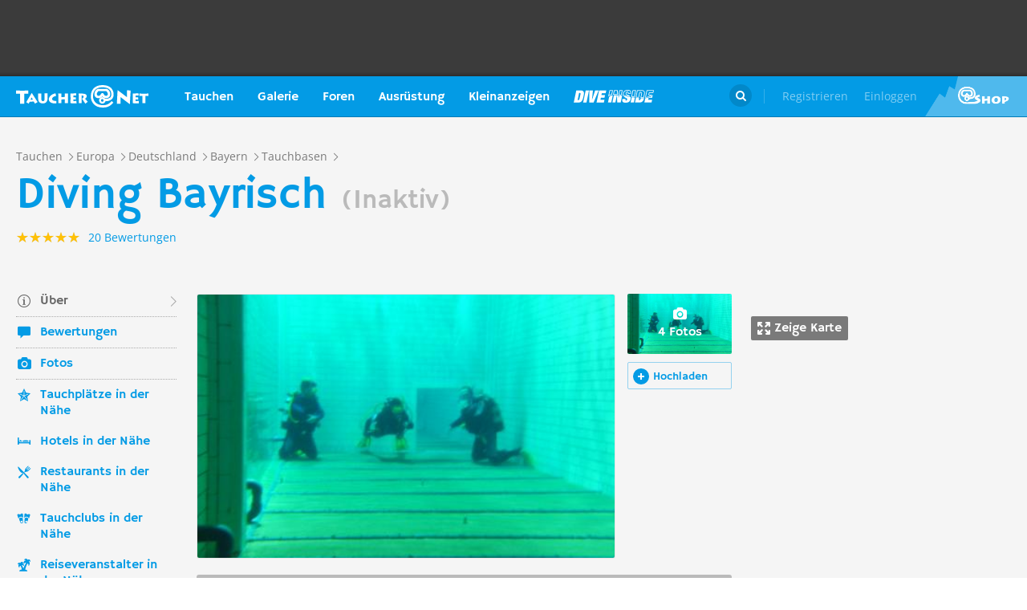

--- FILE ---
content_type: text/html; charset=UTF-8
request_url: https://taucher.net/tauchbasis-diving_bayrisch-faz10494
body_size: 37730
content:
<!DOCTYPE html>
<html lang="de" prefix="og: http://ogp.me/ns# fb: http://ogp.me/ns/fb#">

<head>
    <title>Diving Bayrisch - Taucher.Net</title>    <meta charset="utf-8">
    <meta name="viewport" content="width=device-width, initial-scale=1.0">
    <meta name="MobileOptimized" content="320" />
    <meta name="HandheldFriendly" content="true" />
    <meta property="og:site_name" content="taucher.net" >
<meta property="og:url" content="https://taucher.net/tauchbasis-diving_bayrisch-faz10494" >
<meta property="og:type" content="website" >
<meta property="fb:app_id" content="385653521633470" >
<meta name="description" content="Infos zu Tauchbasis Diving Bayrisch - Berichte, Fotos, Karten, Videos und viele weitere Details" >
<meta property="og:image" content="https://taucher.net/media/images/big/b5/fe/d2/b5fed21b3e73aa2e48def04ac6d33013.jpg" >
<meta property="og:title" content="Diving Bayrisch - Taucher.Net" >
<meta property="og:description" content="Infos zu Tauchbasis Diving Bayrisch - Berichte, Fotos, Karten, Videos und viele weitere Details" >    <link rel="apple-touch-icon-precomposed" sizes="57x57" href="/apple-touch-icon-57x57.png" />
    <link rel="apple-touch-icon-precomposed" sizes="114x114" href="/apple-touch-icon-114x114.png" />
    <link rel="apple-touch-icon-precomposed" sizes="72x72" href="/apple-touch-icon-72x72.png" />
    <link rel="apple-touch-icon-precomposed" sizes="144x144" href="/apple-touch-icon-144x144.png" />
    <link rel="apple-touch-icon-precomposed" sizes="120x120" href="/apple-touch-icon-120x120.png" />
    <link rel="apple-touch-icon-precomposed" sizes="152x152" href="/apple-touch-icon-152x152.png" />
    <link rel="icon" type="image/png" href="/favicon-32x32.png" sizes="32x32" />
    <link rel="icon" type="image/png" href="/favicon-16x16.png" sizes="16x16" />
    <meta name="application-name" content="Taucher.net" />
    <meta name="msapplication-TileColor" content="#FFFFFF" />
    <meta name="msapplication-TileImage" content="mstile-144x144.png" />
                <link href="/css/front/modules/fonts.css" media="screen" rel="stylesheet" type="text/css" >
<link href="/js/front/plugins/iframemanager/iframemanager.css" media="screen" rel="stylesheet" type="text/css" >    <link property="stylesheet" rel="stylesheet" type="text/css" href="/min/b=css/front&f=common.css,modules/articlesblock.css,modules/dclablock.css,modules/newsblock.css,pages/poi.css,modules/header.css,modules/footer.css&v=2026014">    <script>
        var tchr = {};
    </script>
        <!-- Smartsupp Live Chat script -->
    <script type="text/plain" data-cmp-custom-vendor="922" data-cmp-script>
        var _smartsupp = _smartsupp || {};
        _smartsupp.key = 'ba60ce4a3e3ba0cdcfec1939fcf9ed765e282afb';
        window.smartsupp || (function(d) {
            var s, c, o = smartsupp = function() {
                o._.push(arguments)
            };
            o._ = [];
            s = d.getElementsByTagName('script')[0];
            c = d.createElement('script');
            c.type = 'text/javascript';
            c.charset = 'utf-8';
            c.async = true;
            c.src = 'https://www.smartsuppchat.com/loader.js?';
            s.parentNode.insertBefore(c, s);
        })(document);
       
    </script>
        <script>
        (function() {
            var s = document.createElement('script');
            s.defer = true;
            s.type = "text/plain";
            s.setAttribute("data-cmp-vendor", "755");
            s.setAttribute("data-cmp-script", "");
            s.onload = function() {
                (adsbygoogle = window.adsbygoogle || []).push({
                    google_ad_client: 'pub-6028289858130678',
                    enable_page_level_ads: true,
                    interstitials: {
                        google_ad_channel: '1455155'
                    }
                });
            };
            s.src = "https://pagead2.googlesyndication.com/pagead/js/adsbygoogle.js";
            document.head.appendChild(s);
        })()
    </script>
    <script type="text/javascript" id="trfAdSetup" data-traffectiveConf='{
                   "targeting": [
                        {
                            "key":"Kategorie",
                            "values":null,
                            "value":"tauchen"
                        },
                        {
                            "key":"Keywords",
                            "values":null,
                            "value":"Diving+Bayrisch"
                        },
                        {
                            "key":"Unterkategorie",
                            "values":null,
                            "value":"Tauchbasen"
                        },
                        {
                            "key":"Laender",
                            "values":null,
                            "value":"Deutschland, Bayern"
                        }
                    ],
                    "dfpAdUrl" : "/150800940/tauchernet/tauchen"
                }' src="//cdntrf.com/trf_tauchernet.js"></script>
    <!-- Global site tag (gtag.js) - Google Analytics -->
    <script type="text/plain" data-cmp-vendor="755" data-cmp-script src="https://www.googletagmanager.com/gtag/js?id=G-6YMGCH3DTP"></script>
    <script type="text/plain" data-cmp-vendor="755" data-cmp-script>
      window.dataLayer = window.dataLayer || [];
      function gtag(){dataLayer.push(arguments);}
      gtag('js', new Date());
    
      gtag('config', 'G-6YMGCH3DTP');
    </script>
</head>

<body>
    <div class="g-wrap">
        <div id="wrapper"><header id="header"><div class="header-content" data-reactid=".ywabs9jeom" data-react-checksum="-1012784466"><div class="header-promo hidden" data-reactid=".ywabs9jeom.0:$0"><div class="Billboard_1 t-promo" id="traffective-ad-Billboard_1" data-reactid=".ywabs9jeom.0:$0.0"></div></div><div class="t-container clear heading" data-reactid=".ywabs9jeom.1"><div class="t-logo" data-reactid=".ywabs9jeom.1.0"><a class="t-l-link" href="/" data-reactid=".ywabs9jeom.1.0.0">Taucher.net</a></div><nav class="t-header-nav" data-reactid=".ywabs9jeom.1.1:$0"><ul class="t-hn-list" data-reactid=".ywabs9jeom.1.1:$0.0"><li class="t-hn-item" data-reactid=".ywabs9jeom.1.1:$0.0.$0"><a href="https://taucher.net/tauchen" class="t-hn-link travel" data-reactid=".ywabs9jeom.1.1:$0.0.$0.0">Tauchen</a><div class="t-h-drop" data-reactid=".ywabs9jeom.1.1:$0.0.$0.1"><div class="t-container clear" data-reactid=".ywabs9jeom.1.1:$0.0.$0.1.0"><ul class="t-hnd-categories" data-reactid=".ywabs9jeom.1.1:$0.0.$0.1.0.0"><li class="t-hndc-item active" data-reactid=".ywabs9jeom.1.1:$0.0.$0.1.0.0.$0">Premium</li><li class="t-hndc-item" data-reactid=".ywabs9jeom.1.1:$0.0.$0.1.0.0.$1">Europa</li><li class="t-hndc-item" data-reactid=".ywabs9jeom.1.1:$0.0.$0.1.0.0.$2">Afrika / Arabien</li><li class="t-hndc-item" data-reactid=".ywabs9jeom.1.1:$0.0.$0.1.0.0.$3">Asien / Australien</li><li class="t-hndc-item" data-reactid=".ywabs9jeom.1.1:$0.0.$0.1.0.0.$4">Karibik</li><li class="t-hndc-item" data-reactid=".ywabs9jeom.1.1:$0.0.$0.1.0.0.$5">Amerika</li><li class="t-hndc-item" data-reactid=".ywabs9jeom.1.1:$0.0.$0.1.0.0.$6">Rest der Welt</li><li class="t-hndc-item btn" data-reactid=".ywabs9jeom.1.1:$0.0.$0.1.0.0.$7"><span class="t-w-btn" data-reactid=".ywabs9jeom.1.1:$0.0.$0.1.0.0.$7.0">Reisebericht hinzufügen</span></li></ul><div class="t-hnd-content" data-reactid=".ywabs9jeom.1.1:$0.0.$0.1.0.1"><ul class="t-hndc-list" data-reactid=".ywabs9jeom.1.1:$0.0.$0.1.0.1.0"><li class="t-hnd-item prem" data-reactid=".ywabs9jeom.1.1:$0.0.$0.1.0.1.0.$0"><a href="https://taucher.net/tauchen-auf-malta-daz58" class="t-hnd-link" data-reactid=".ywabs9jeom.1.1:$0.0.$0.1.0.1.0.$0.0"><span class="t-hnd-image" style="background-image:url(https://taucher.net/media/images/w850/15/fc/d4/2015122916452215fcd41470d2f885bf6425b60f763763.jpg);" data-reactid=".ywabs9jeom.1.1:$0.0.$0.1.0.1.0.$0.0.0"></span><strong class="t-hnd-title" data-reactid=".ywabs9jeom.1.1:$0.0.$0.1.0.1.0.$0.0.1"><span class="t-hndi-flag" style="background-image:url(https://taucher.net/media/images/h128/7a/2e/e3/201512211717577a2ee3a245b6432d2935abc0cb92b41d.png);" data-reactid=".ywabs9jeom.1.1:$0.0.$0.1.0.1.0.$0.0.1.0"></span><span data-reactid=".ywabs9jeom.1.1:$0.0.$0.1.0.1.0.$0.0.1.1">Malta</span></strong></a><ul class="t-hnd-info" data-reactid=".ywabs9jeom.1.1:$0.0.$0.1.0.1.0.$0.1"><li class="t-hndi-item" data-reactid=".ywabs9jeom.1.1:$0.0.$0.1.0.1.0.$0.1.$0"><a class="t-hndi-link" href="https://taucher.net/tauchbasen-auf-malta-ddz58" data-reactid=".ywabs9jeom.1.1:$0.0.$0.1.0.1.0.$0.1.$0.0"><strong class="t-hndi-value" data-reactid=".ywabs9jeom.1.1:$0.0.$0.1.0.1.0.$0.1.$0.0.0">76</strong><span data-reactid=".ywabs9jeom.1.1:$0.0.$0.1.0.1.0.$0.1.$0.0.1">Tauchbasen</span></a></li><li class="t-hndi-item" data-reactid=".ywabs9jeom.1.1:$0.0.$0.1.0.1.0.$0.1.$1"><a class="t-hndi-link" href="https://taucher.net/liveaboards-auf-malta-dhz58" data-reactid=".ywabs9jeom.1.1:$0.0.$0.1.0.1.0.$0.1.$1.0"><strong class="t-hndi-value" data-reactid=".ywabs9jeom.1.1:$0.0.$0.1.0.1.0.$0.1.$1.0.0">1</strong><span data-reactid=".ywabs9jeom.1.1:$0.0.$0.1.0.1.0.$0.1.$1.0.1">Tauchsafaris</span></a></li><li class="t-hndi-item" data-reactid=".ywabs9jeom.1.1:$0.0.$0.1.0.1.0.$0.1.$2"><span class="t-hndi-link" data-reactid=".ywabs9jeom.1.1:$0.0.$0.1.0.1.0.$0.1.$2.0"><strong class="t-hndi-value" data-reactid=".ywabs9jeom.1.1:$0.0.$0.1.0.1.0.$0.1.$2.0.0">1483</strong><span data-reactid=".ywabs9jeom.1.1:$0.0.$0.1.0.1.0.$0.1.$2.0.1">Bewertungen</span></span></li></ul></li><li class="t-hnd-item prem" data-reactid=".ywabs9jeom.1.1:$0.0.$0.1.0.1.0.$1"><a href="https://taucher.net/tauchen-in-papua-neuguinea-daz113" class="t-hnd-link" data-reactid=".ywabs9jeom.1.1:$0.0.$0.1.0.1.0.$1.0"><span class="t-hnd-image" style="background-image:url(https://taucher.net/media/images/w850/6a/bc/c4/201707181625046abcc49f236e7c3001c60722c210c3b8.jpg);" data-reactid=".ywabs9jeom.1.1:$0.0.$0.1.0.1.0.$1.0.0"></span><strong class="t-hnd-title" data-reactid=".ywabs9jeom.1.1:$0.0.$0.1.0.1.0.$1.0.1"><span class="t-hndi-flag" style="background-image:url(https://taucher.net/media/images/h128/13/71/19/201512211742111371196c9882e3a6376692b0ea86ba73.png);" data-reactid=".ywabs9jeom.1.1:$0.0.$0.1.0.1.0.$1.0.1.0"></span><span data-reactid=".ywabs9jeom.1.1:$0.0.$0.1.0.1.0.$1.0.1.1">Papua-Neuguinea</span></strong></a><ul class="t-hnd-info" data-reactid=".ywabs9jeom.1.1:$0.0.$0.1.0.1.0.$1.1"><li class="t-hndi-item" data-reactid=".ywabs9jeom.1.1:$0.0.$0.1.0.1.0.$1.1.$0"><a class="t-hndi-link" href="https://taucher.net/tauchbasen-in-papua-neuguinea-ddz113" data-reactid=".ywabs9jeom.1.1:$0.0.$0.1.0.1.0.$1.1.$0.0"><strong class="t-hndi-value" data-reactid=".ywabs9jeom.1.1:$0.0.$0.1.0.1.0.$1.1.$0.0.0">10</strong><span data-reactid=".ywabs9jeom.1.1:$0.0.$0.1.0.1.0.$1.1.$0.0.1">Tauchbasen</span></a></li><li class="t-hndi-item" data-reactid=".ywabs9jeom.1.1:$0.0.$0.1.0.1.0.$1.1.$1"><a class="t-hndi-link" href="https://taucher.net/liveaboards-in-papua-neuguinea-dhz113" data-reactid=".ywabs9jeom.1.1:$0.0.$0.1.0.1.0.$1.1.$1.0"><strong class="t-hndi-value" data-reactid=".ywabs9jeom.1.1:$0.0.$0.1.0.1.0.$1.1.$1.0.0">8</strong><span data-reactid=".ywabs9jeom.1.1:$0.0.$0.1.0.1.0.$1.1.$1.0.1">Tauchsafaris</span></a></li><li class="t-hndi-item" data-reactid=".ywabs9jeom.1.1:$0.0.$0.1.0.1.0.$1.1.$2"><span class="t-hndi-link" data-reactid=".ywabs9jeom.1.1:$0.0.$0.1.0.1.0.$1.1.$2.0"><strong class="t-hndi-value" data-reactid=".ywabs9jeom.1.1:$0.0.$0.1.0.1.0.$1.1.$2.0.0">56</strong><span data-reactid=".ywabs9jeom.1.1:$0.0.$0.1.0.1.0.$1.1.$2.0.1">Bewertungen</span></span></li></ul></li><li class="t-hnd-item prem" data-reactid=".ywabs9jeom.1.1:$0.0.$0.1.0.1.0.$2"><a href="https://taucher.net/tauchen-in-palau-daz134" class="t-hnd-link" data-reactid=".ywabs9jeom.1.1:$0.0.$0.1.0.1.0.$2.0"><span class="t-hnd-image" style="background-image:url(https://taucher.net/media/images/w850/66/0d/ff/20151231110923660dff69761b7606097195581eb43479.jpg);" data-reactid=".ywabs9jeom.1.1:$0.0.$0.1.0.1.0.$2.0.0"></span><strong class="t-hnd-title" data-reactid=".ywabs9jeom.1.1:$0.0.$0.1.0.1.0.$2.0.1"><span class="t-hndi-flag" style="background-image:url(https://taucher.net/media/images/h128/7d/16/a2/201512211739487d16a2340468dd2956a5b7f2d45a008f.png);" data-reactid=".ywabs9jeom.1.1:$0.0.$0.1.0.1.0.$2.0.1.0"></span><span data-reactid=".ywabs9jeom.1.1:$0.0.$0.1.0.1.0.$2.0.1.1">Palau</span></strong></a><ul class="t-hnd-info" data-reactid=".ywabs9jeom.1.1:$0.0.$0.1.0.1.0.$2.1"><li class="t-hndi-item" data-reactid=".ywabs9jeom.1.1:$0.0.$0.1.0.1.0.$2.1.$0"><a class="t-hndi-link" href="https://taucher.net/tauchbasen-in-palau-ddz134" data-reactid=".ywabs9jeom.1.1:$0.0.$0.1.0.1.0.$2.1.$0.0"><strong class="t-hndi-value" data-reactid=".ywabs9jeom.1.1:$0.0.$0.1.0.1.0.$2.1.$0.0.0">7</strong><span data-reactid=".ywabs9jeom.1.1:$0.0.$0.1.0.1.0.$2.1.$0.0.1">Tauchbasen</span></a></li><li class="t-hndi-item" data-reactid=".ywabs9jeom.1.1:$0.0.$0.1.0.1.0.$2.1.$1"><a class="t-hndi-link" href="https://taucher.net/liveaboards-in-palau-dhz134" data-reactid=".ywabs9jeom.1.1:$0.0.$0.1.0.1.0.$2.1.$1.0"><strong class="t-hndi-value" data-reactid=".ywabs9jeom.1.1:$0.0.$0.1.0.1.0.$2.1.$1.0.0">11</strong><span data-reactid=".ywabs9jeom.1.1:$0.0.$0.1.0.1.0.$2.1.$1.0.1">Tauchsafaris</span></a></li><li class="t-hndi-item" data-reactid=".ywabs9jeom.1.1:$0.0.$0.1.0.1.0.$2.1.$2"><span class="t-hndi-link" data-reactid=".ywabs9jeom.1.1:$0.0.$0.1.0.1.0.$2.1.$2.0"><strong class="t-hndi-value" data-reactid=".ywabs9jeom.1.1:$0.0.$0.1.0.1.0.$2.1.$2.0.0">173</strong><span data-reactid=".ywabs9jeom.1.1:$0.0.$0.1.0.1.0.$2.1.$2.0.1">Bewertungen</span></span></li></ul></li><li class="t-hnd-item prem" data-reactid=".ywabs9jeom.1.1:$0.0.$0.1.0.1.0.$3"><a href="https://taucher.net/tauchen-im-oman-daz105" class="t-hnd-link" data-reactid=".ywabs9jeom.1.1:$0.0.$0.1.0.1.0.$3.0"><span class="t-hnd-image" style="background-image:url(https://taucher.net/media/images/w850/9a/ce/3a/201807031526369ace3a6c59df62d022af90f1a700c96c.jpg);" data-reactid=".ywabs9jeom.1.1:$0.0.$0.1.0.1.0.$3.0.0"></span><strong class="t-hnd-title" data-reactid=".ywabs9jeom.1.1:$0.0.$0.1.0.1.0.$3.0.1"><span class="t-hndi-flag" style="background-image:url(https://taucher.net/media/images/h128/72/08/68/201512211736527208682d3b5a6c12507a618be466d9f2.png);" data-reactid=".ywabs9jeom.1.1:$0.0.$0.1.0.1.0.$3.0.1.0"></span><span data-reactid=".ywabs9jeom.1.1:$0.0.$0.1.0.1.0.$3.0.1.1">Oman</span></strong></a><ul class="t-hnd-info" data-reactid=".ywabs9jeom.1.1:$0.0.$0.1.0.1.0.$3.1"><li class="t-hndi-item" data-reactid=".ywabs9jeom.1.1:$0.0.$0.1.0.1.0.$3.1.$0"><a class="t-hndi-link" href="https://taucher.net/tauchbasen-im-oman-ddz105" data-reactid=".ywabs9jeom.1.1:$0.0.$0.1.0.1.0.$3.1.$0.0"><strong class="t-hndi-value" data-reactid=".ywabs9jeom.1.1:$0.0.$0.1.0.1.0.$3.1.$0.0.0">30</strong><span data-reactid=".ywabs9jeom.1.1:$0.0.$0.1.0.1.0.$3.1.$0.0.1">Tauchbasen</span></a></li><li class="t-hndi-item" data-reactid=".ywabs9jeom.1.1:$0.0.$0.1.0.1.0.$3.1.$1"><a class="t-hndi-link" href="https://taucher.net/liveaboards-im-oman-dhz105" data-reactid=".ywabs9jeom.1.1:$0.0.$0.1.0.1.0.$3.1.$1.0"><strong class="t-hndi-value" data-reactid=".ywabs9jeom.1.1:$0.0.$0.1.0.1.0.$3.1.$1.0.0">6</strong><span data-reactid=".ywabs9jeom.1.1:$0.0.$0.1.0.1.0.$3.1.$1.0.1">Tauchsafaris</span></a></li><li class="t-hndi-item" data-reactid=".ywabs9jeom.1.1:$0.0.$0.1.0.1.0.$3.1.$2"><span class="t-hndi-link" data-reactid=".ywabs9jeom.1.1:$0.0.$0.1.0.1.0.$3.1.$2.0"><strong class="t-hndi-value" data-reactid=".ywabs9jeom.1.1:$0.0.$0.1.0.1.0.$3.1.$2.0.0">450</strong><span data-reactid=".ywabs9jeom.1.1:$0.0.$0.1.0.1.0.$3.1.$2.0.1">Bewertungen</span></span></li></ul></li><li class="t-hnd-item prem" data-reactid=".ywabs9jeom.1.1:$0.0.$0.1.0.1.0.$4"><a href="https://taucher.net/tauchen-in-norwegen-daz66" class="t-hnd-link" data-reactid=".ywabs9jeom.1.1:$0.0.$0.1.0.1.0.$4.0"><span class="t-hnd-image" style="background-image:url(https://taucher.net/media/images/w850/64/a5/0b/2017102416574064a50b0021b588787352c3156a74ff4c.jpg);" data-reactid=".ywabs9jeom.1.1:$0.0.$0.1.0.1.0.$4.0.0"></span><strong class="t-hnd-title" data-reactid=".ywabs9jeom.1.1:$0.0.$0.1.0.1.0.$4.0.1"><span class="t-hndi-flag" style="background-image:url(https://taucher.net/media/images/h128/1a/f3/7b/201512211736141af37bbf6ac919d11b44788d46545f52.png);" data-reactid=".ywabs9jeom.1.1:$0.0.$0.1.0.1.0.$4.0.1.0"></span><span data-reactid=".ywabs9jeom.1.1:$0.0.$0.1.0.1.0.$4.0.1.1">Norwegen</span></strong></a><ul class="t-hnd-info" data-reactid=".ywabs9jeom.1.1:$0.0.$0.1.0.1.0.$4.1"><li class="t-hndi-item" data-reactid=".ywabs9jeom.1.1:$0.0.$0.1.0.1.0.$4.1.$0"><a class="t-hndi-link" href="https://taucher.net/tauchbasen-in-norwegen-ddz66" data-reactid=".ywabs9jeom.1.1:$0.0.$0.1.0.1.0.$4.1.$0.0"><strong class="t-hndi-value" data-reactid=".ywabs9jeom.1.1:$0.0.$0.1.0.1.0.$4.1.$0.0.0">30</strong><span data-reactid=".ywabs9jeom.1.1:$0.0.$0.1.0.1.0.$4.1.$0.0.1">Tauchbasen</span></a></li><li class="t-hndi-item" data-reactid=".ywabs9jeom.1.1:$0.0.$0.1.0.1.0.$4.1.$2"><span class="t-hndi-link" data-reactid=".ywabs9jeom.1.1:$0.0.$0.1.0.1.0.$4.1.$2.0"><strong class="t-hndi-value" data-reactid=".ywabs9jeom.1.1:$0.0.$0.1.0.1.0.$4.1.$2.0.0">379</strong><span data-reactid=".ywabs9jeom.1.1:$0.0.$0.1.0.1.0.$4.1.$2.0.1">Bewertungen</span></span></li></ul></li></ul><a href="https://taucher.net/tauchen" class="t-all ns white" data-reactid=".ywabs9jeom.1.1:$0.0.$0.1.0.1.1">Zeige alle Länder in Premium</a></div></div></div></li><li class="t-hn-item nodrop" data-reactid=".ywabs9jeom.1.1:$0.0.$1"><a href="https://taucher.net/photodb" class="t-hn-link photos" data-reactid=".ywabs9jeom.1.1:$0.0.$1.0">Galerie</a></li><li class="t-hn-item" data-reactid=".ywabs9jeom.1.1:$0.0.$2"><a href="https://taucher.net/forum" class="t-hn-link forum" data-reactid=".ywabs9jeom.1.1:$0.0.$2.0">Foren</a><div class="t-h-drop" data-reactid=".ywabs9jeom.1.1:$0.0.$2.1"><div class="t-container clear" data-reactid=".ywabs9jeom.1.1:$0.0.$2.1.0"><ul class="t-forum-sections" data-reactid=".ywabs9jeom.1.1:$0.0.$2.1.0.0"><li class="t-fs-item" data-reactid=".ywabs9jeom.1.1:$0.0.$2.1.0.0.$0"><a href="https://taucher.net/forum-tauchgebiete-inz1" class="t-fs-link" data-reactid=".ywabs9jeom.1.1:$0.0.$2.1.0.0.$0.0"><span class="t-hnd-image" style="background-image:url(https://taucher.net/media/images/h300/0f/14/ee/201512291825200f14eebc9e3de5784ea2a91554ba823b.jpg);" data-reactid=".ywabs9jeom.1.1:$0.0.$2.1.0.0.$0.0.0"></span><span class="t-fs-text" data-reactid=".ywabs9jeom.1.1:$0.0.$2.1.0.0.$0.0.1"><strong class="t-fs-title" data-reactid=".ywabs9jeom.1.1:$0.0.$2.1.0.0.$0.0.1.0">Tauchgebiete</strong><span class="t-fs-info" data-reactid=".ywabs9jeom.1.1:$0.0.$2.1.0.0.$0.0.1.1">22787 Titel</span></span></a></li><li class="t-fs-item" data-reactid=".ywabs9jeom.1.1:$0.0.$2.1.0.0.$1"><a href="https://taucher.net/forum-tauchausruestung-inz2" class="t-fs-link" data-reactid=".ywabs9jeom.1.1:$0.0.$2.1.0.0.$1.0"><span class="t-hnd-image" style="background-image:url(https://taucher.net/media/images/h300/db/ed/7c/20151229182946dbed7c7352dde9d77ea2121f47b83f1e.jpg);" data-reactid=".ywabs9jeom.1.1:$0.0.$2.1.0.0.$1.0.0"></span><span class="t-fs-text" data-reactid=".ywabs9jeom.1.1:$0.0.$2.1.0.0.$1.0.1"><strong class="t-fs-title" data-reactid=".ywabs9jeom.1.1:$0.0.$2.1.0.0.$1.0.1.0">Tauchausrüstung</strong><span class="t-fs-info" data-reactid=".ywabs9jeom.1.1:$0.0.$2.1.0.0.$1.0.1.1">31095 Titel</span></span></a></li><li class="t-fs-item" data-reactid=".ywabs9jeom.1.1:$0.0.$2.1.0.0.$2"><a href="https://taucher.net/forum-tauchmedizin-inz3" class="t-fs-link" data-reactid=".ywabs9jeom.1.1:$0.0.$2.1.0.0.$2.0"><span class="t-hnd-image" style="background-image:url(https://taucher.net/media/images/h300/c8/7c/11/20151229183352c87c1159f2dbd2c692e8616dba58a418.jpg);" data-reactid=".ywabs9jeom.1.1:$0.0.$2.1.0.0.$2.0.0"></span><span class="t-fs-text" data-reactid=".ywabs9jeom.1.1:$0.0.$2.1.0.0.$2.0.1"><strong class="t-fs-title" data-reactid=".ywabs9jeom.1.1:$0.0.$2.1.0.0.$2.0.1.0">Tauchmedizin</strong><span class="t-fs-info" data-reactid=".ywabs9jeom.1.1:$0.0.$2.1.0.0.$2.0.1.1">3742 Titel</span></span></a></li><li class="t-fs-item" data-reactid=".ywabs9jeom.1.1:$0.0.$2.1.0.0.$3"><a href="https://taucher.net/forum-tauchausbildung-inz4" class="t-fs-link" data-reactid=".ywabs9jeom.1.1:$0.0.$2.1.0.0.$3.0"><span class="t-hnd-image" style="background-image:url(https://taucher.net/media/images/h300/3f/61/c4/201512291837103f61c4af3c8873f03c0a1bd5bfd0730b.jpg);" data-reactid=".ywabs9jeom.1.1:$0.0.$2.1.0.0.$3.0.0"></span><span class="t-fs-text" data-reactid=".ywabs9jeom.1.1:$0.0.$2.1.0.0.$3.0.1"><strong class="t-fs-title" data-reactid=".ywabs9jeom.1.1:$0.0.$2.1.0.0.$3.0.1.0">Tauchausbildung</strong><span class="t-fs-info" data-reactid=".ywabs9jeom.1.1:$0.0.$2.1.0.0.$3.0.1.1">4388 Titel</span></span></a></li><li class="t-fs-item" data-reactid=".ywabs9jeom.1.1:$0.0.$2.1.0.0.$4"><a href="https://taucher.net/forum-tek-tauchen-inz5" class="t-fs-link" data-reactid=".ywabs9jeom.1.1:$0.0.$2.1.0.0.$4.0"><span class="t-hnd-image" style="background-image:url(https://taucher.net/media/images/h300/3a/e1/e7/201512301310143ae1e7b7b59ca2795867e8bba5e1b64d.jpg);" data-reactid=".ywabs9jeom.1.1:$0.0.$2.1.0.0.$4.0.0"></span><span class="t-fs-text" data-reactid=".ywabs9jeom.1.1:$0.0.$2.1.0.0.$4.0.1"><strong class="t-fs-title" data-reactid=".ywabs9jeom.1.1:$0.0.$2.1.0.0.$4.0.1.0">TEK-Tauchen</strong><span class="t-fs-info" data-reactid=".ywabs9jeom.1.1:$0.0.$2.1.0.0.$4.0.1.1">4876 Titel</span></span></a></li><li class="t-fs-item" data-reactid=".ywabs9jeom.1.1:$0.0.$2.1.0.0.$5"><a href="https://taucher.net/forum-rebreather-inz6" class="t-fs-link" data-reactid=".ywabs9jeom.1.1:$0.0.$2.1.0.0.$5.0"><span class="t-hnd-image" style="background-image:url(https://taucher.net/media/images/h300/e1/c4/3f/20151230131434e1c43f0a05f02c4c35dd8b9a438b09f4.jpg);" data-reactid=".ywabs9jeom.1.1:$0.0.$2.1.0.0.$5.0.0"></span><span class="t-fs-text" data-reactid=".ywabs9jeom.1.1:$0.0.$2.1.0.0.$5.0.1"><strong class="t-fs-title" data-reactid=".ywabs9jeom.1.1:$0.0.$2.1.0.0.$5.0.1.0">Rebreather</strong><span class="t-fs-info" data-reactid=".ywabs9jeom.1.1:$0.0.$2.1.0.0.$5.0.1.1">1379 Titel</span></span></a></li><li class="t-fs-item" data-reactid=".ywabs9jeom.1.1:$0.0.$2.1.0.0.$6"><a href="https://taucher.net/forum-uw-foto-video-inz7" class="t-fs-link" data-reactid=".ywabs9jeom.1.1:$0.0.$2.1.0.0.$6.0"><span class="t-hnd-image" style="background-image:url(https://taucher.net/media/images/h300/e4/77/88/20151230132432e477882b42bef282147f4b163729561c.jpg);" data-reactid=".ywabs9jeom.1.1:$0.0.$2.1.0.0.$6.0.0"></span><span class="t-fs-text" data-reactid=".ywabs9jeom.1.1:$0.0.$2.1.0.0.$6.0.1"><strong class="t-fs-title" data-reactid=".ywabs9jeom.1.1:$0.0.$2.1.0.0.$6.0.1.0">UW-Foto-Video</strong><span class="t-fs-info" data-reactid=".ywabs9jeom.1.1:$0.0.$2.1.0.0.$6.0.1.1">10470 Titel</span></span></a></li><li class="t-fs-item" data-reactid=".ywabs9jeom.1.1:$0.0.$2.1.0.0.$7"><a href="https://taucher.net/forum-biologie-inz8" class="t-fs-link" data-reactid=".ywabs9jeom.1.1:$0.0.$2.1.0.0.$7.0"><span class="t-hnd-image" style="background-image:url(https://taucher.net/media/images/h300/8f/d2/fa/201512301326198fd2fa19170699d3c4a52f80d3defa77.jpg);" data-reactid=".ywabs9jeom.1.1:$0.0.$2.1.0.0.$7.0.0"></span><span class="t-fs-text" data-reactid=".ywabs9jeom.1.1:$0.0.$2.1.0.0.$7.0.1"><strong class="t-fs-title" data-reactid=".ywabs9jeom.1.1:$0.0.$2.1.0.0.$7.0.1.0">Biologie</strong><span class="t-fs-info" data-reactid=".ywabs9jeom.1.1:$0.0.$2.1.0.0.$7.0.1.1">2323 Titel</span></span></a></li><li class="t-fs-item" data-reactid=".ywabs9jeom.1.1:$0.0.$2.1.0.0.$8"><a href="https://taucher.net/forum-wracktauchen-inz9" class="t-fs-link" data-reactid=".ywabs9jeom.1.1:$0.0.$2.1.0.0.$8.0"><span class="t-hnd-image" style="background-image:url(https://taucher.net/media/images/h300/00/63/2b/2015123013300300632b073fa91cdcdb70f828b647f433.jpg);" data-reactid=".ywabs9jeom.1.1:$0.0.$2.1.0.0.$8.0.0"></span><span class="t-fs-text" data-reactid=".ywabs9jeom.1.1:$0.0.$2.1.0.0.$8.0.1"><strong class="t-fs-title" data-reactid=".ywabs9jeom.1.1:$0.0.$2.1.0.0.$8.0.1.0">Wracktauchen</strong><span class="t-fs-info" data-reactid=".ywabs9jeom.1.1:$0.0.$2.1.0.0.$8.0.1.1">710 Titel</span></span></a></li><li class="t-fs-item" data-reactid=".ywabs9jeom.1.1:$0.0.$2.1.0.0.$9"><a href="https://taucher.net/forum-rechtsforum-inz10" class="t-fs-link" data-reactid=".ywabs9jeom.1.1:$0.0.$2.1.0.0.$9.0"><span class="t-hnd-image" style="background-image:url(https://taucher.net/media/images/h300/20/8c/3b/20151230133346208c3ba0cb26d73b1747d6a3e9027197.jpg);" data-reactid=".ywabs9jeom.1.1:$0.0.$2.1.0.0.$9.0.0"></span><span class="t-fs-text" data-reactid=".ywabs9jeom.1.1:$0.0.$2.1.0.0.$9.0.1"><strong class="t-fs-title" data-reactid=".ywabs9jeom.1.1:$0.0.$2.1.0.0.$9.0.1.0">Rechtsforum</strong><span class="t-fs-info" data-reactid=".ywabs9jeom.1.1:$0.0.$2.1.0.0.$9.0.1.1">627 Titel</span></span></a></li><li class="t-fs-item" data-reactid=".ywabs9jeom.1.1:$0.0.$2.1.0.0.$10"><a href="https://taucher.net/forum-diverses-inz11" class="t-fs-link" data-reactid=".ywabs9jeom.1.1:$0.0.$2.1.0.0.$10.0"><span class="t-hnd-image" style="background-image:url(https://taucher.net/media/images/h300/79/d2/cf/2015123013345779d2cff30daf26aa962eeaf5b302e5d8.jpg);" data-reactid=".ywabs9jeom.1.1:$0.0.$2.1.0.0.$10.0.0"></span><span class="t-fs-text" data-reactid=".ywabs9jeom.1.1:$0.0.$2.1.0.0.$10.0.1"><strong class="t-fs-title" data-reactid=".ywabs9jeom.1.1:$0.0.$2.1.0.0.$10.0.1.0">Diverses</strong><span class="t-fs-info" data-reactid=".ywabs9jeom.1.1:$0.0.$2.1.0.0.$10.0.1.1">10876 Titel</span></span></a></li><li class="t-fs-item" data-reactid=".ywabs9jeom.1.1:$0.0.$2.1.0.0.$11"><a href="https://taucher.net/forum-tauchunfaelle-inz12" class="t-fs-link" data-reactid=".ywabs9jeom.1.1:$0.0.$2.1.0.0.$11.0"><span class="t-hnd-image" style="background-image:url(https://taucher.net/media/images/h300/71/0a/b1/20170730204136710ab1f9fe4685b1593e24c87eaf0a7b.jpg);" data-reactid=".ywabs9jeom.1.1:$0.0.$2.1.0.0.$11.0.0"></span><span class="t-fs-text" data-reactid=".ywabs9jeom.1.1:$0.0.$2.1.0.0.$11.0.1"><strong class="t-fs-title" data-reactid=".ywabs9jeom.1.1:$0.0.$2.1.0.0.$11.0.1.0">Tauchunfälle</strong><span class="t-fs-info" data-reactid=".ywabs9jeom.1.1:$0.0.$2.1.0.0.$11.0.1.1">893 Titel</span></span></a></li><li class="t-fs-item" data-reactid=".ywabs9jeom.1.1:$0.0.$2.1.0.0.$12"><a href="https://taucher.net/forum-int._tauchunfaelle-inz13" class="t-fs-link" data-reactid=".ywabs9jeom.1.1:$0.0.$2.1.0.0.$12.0"><span class="t-hnd-image" style="background-image:url(https://taucher.net/media/images/h300/d2/26/39/20151230133709d226390aa8160ca50db7fe158afc5ac8.jpg);" data-reactid=".ywabs9jeom.1.1:$0.0.$2.1.0.0.$12.0.0"></span><span class="t-fs-text" data-reactid=".ywabs9jeom.1.1:$0.0.$2.1.0.0.$12.0.1"><strong class="t-fs-title" data-reactid=".ywabs9jeom.1.1:$0.0.$2.1.0.0.$12.0.1.0">Int. Tauchunfälle</strong><span class="t-fs-info" data-reactid=".ywabs9jeom.1.1:$0.0.$2.1.0.0.$12.0.1.1">745 Titel</span></span></a></li><li class="t-fs-item" data-reactid=".ywabs9jeom.1.1:$0.0.$2.1.0.0.$13"><a href="https://taucher.net/pages/chat" class="t-fs-link" data-reactid=".ywabs9jeom.1.1:$0.0.$2.1.0.0.$13.0"><span class="t-hnd-image" style="background-image:url(https://taucher.net/media/images/h300/95/c5/01/95c5011e5747e3d2f89134af101c245b.jpg);" data-reactid=".ywabs9jeom.1.1:$0.0.$2.1.0.0.$13.0.0"></span><span class="t-fs-text" data-reactid=".ywabs9jeom.1.1:$0.0.$2.1.0.0.$13.0.1"><strong class="t-fs-title" data-reactid=".ywabs9jeom.1.1:$0.0.$2.1.0.0.$13.0.1.0">Chat</strong><span class="t-fs-info" data-reactid=".ywabs9jeom.1.1:$0.0.$2.1.0.0.$13.0.1.1"></span></span></a></li></ul><a href="https://taucher.net/forum" class="t-all ns white" data-reactid=".ywabs9jeom.1.1:$0.0.$2.1.0.1">Zeige alle Boards</a></div></div></li><li class="t-hn-item nodrop" data-reactid=".ywabs9jeom.1.1:$0.0.$3"><a href="https://taucher.net/produktdb" class="t-hn-link gear" data-reactid=".ywabs9jeom.1.1:$0.0.$3.0">Ausrüstung</a></li><li class="t-hn-item" data-reactid=".ywabs9jeom.1.1:$0.0.$4"><a href="https://taucher.net/kleinanzeigen" class="t-hn-link classifieds" data-reactid=".ywabs9jeom.1.1:$0.0.$4.0">Kleinanzeigen</a><div class="t-h-drop" data-reactid=".ywabs9jeom.1.1:$0.0.$4.1"><div class="t-container clear" data-reactid=".ywabs9jeom.1.1:$0.0.$4.1.0"><ul class="tc-cat-list" data-reactid=".ywabs9jeom.1.1:$0.0.$4.1.0.0"><li class="tc-cat-item big" data-reactid=".ywabs9jeom.1.1:$0.0.$4.1.0.0.$0"><a class="tc-cat-link" href="https://taucher.net/kleinanzeigen-tauchjobs_weltweit-cnz1" data-reactid=".ywabs9jeom.1.1:$0.0.$4.1.0.0.$0.0"><span class="t-hnd-image" style="background-image:url(https://taucher.net/media/images/h300/b5/c7/a1/20151231112427b5c7a1c3564ab8202b4ed5fccca67714.jpg);" data-reactid=".ywabs9jeom.1.1:$0.0.$4.1.0.0.$0.0.0"></span><span class="tc-cat-descr" data-reactid=".ywabs9jeom.1.1:$0.0.$4.1.0.0.$0.0.1"><strong class="tc-cat-title" data-reactid=".ywabs9jeom.1.1:$0.0.$4.1.0.0.$0.0.1.0">Tauchjobs weltweit</strong><span class="t-fs-info" data-reactid=".ywabs9jeom.1.1:$0.0.$4.1.0.0.$0.0.1.1">18464 Titel</span></span></a></li><li class="tc-cat-item big" data-reactid=".ywabs9jeom.1.1:$0.0.$4.1.0.0.$1"><a class="tc-cat-link" href="https://taucher.net/kleinanzeigen-equipment-kleinanzeigen-cnz2" data-reactid=".ywabs9jeom.1.1:$0.0.$4.1.0.0.$1.0"><span class="t-hnd-image" style="background-image:url(https://taucher.net/media/images/h300/95/1b/50/20151231113448951b50e2445d5fb06726aa6152de55fc.jpg);" data-reactid=".ywabs9jeom.1.1:$0.0.$4.1.0.0.$1.0.0"></span><span class="tc-cat-descr" data-reactid=".ywabs9jeom.1.1:$0.0.$4.1.0.0.$1.0.1"><strong class="tc-cat-title" data-reactid=".ywabs9jeom.1.1:$0.0.$4.1.0.0.$1.0.1.0">Equipment-Kleinanzeigen</strong><span class="t-fs-info" data-reactid=".ywabs9jeom.1.1:$0.0.$4.1.0.0.$1.0.1.1">45675 Titel</span></span></a></li><li class="tc-cat-item" data-reactid=".ywabs9jeom.1.1:$0.0.$4.1.0.0.$2"><a class="tc-cat-link" href="https://taucher.net/kleinanzeigen-tauchimmobilien_weltweit-cnz3" data-reactid=".ywabs9jeom.1.1:$0.0.$4.1.0.0.$2.0"><span class="t-hnd-image" style="background-image:url(https://taucher.net/media/images/h300/c8/0d/b1/20151231113914c80db1ff10e1e78258c982956f296c0d.jpg);" data-reactid=".ywabs9jeom.1.1:$0.0.$4.1.0.0.$2.0.0"></span><span class="tc-cat-descr" data-reactid=".ywabs9jeom.1.1:$0.0.$4.1.0.0.$2.0.1"><strong class="tc-cat-title" data-reactid=".ywabs9jeom.1.1:$0.0.$4.1.0.0.$2.0.1.0">Tauchimmobilien weltweit</strong><span class="t-fs-info" data-reactid=".ywabs9jeom.1.1:$0.0.$4.1.0.0.$2.0.1.1">2416 Titel</span></span></a></li><li class="tc-cat-item" data-reactid=".ywabs9jeom.1.1:$0.0.$4.1.0.0.$3"><a class="tc-cat-link" href="https://taucher.net/kleinanzeigen-singletreff-cnz6" data-reactid=".ywabs9jeom.1.1:$0.0.$4.1.0.0.$3.0"><span class="t-hnd-image" style="background-image:url(https://taucher.net/media/images/h300/0e/0a/51/201512311140400e0a51525dae27bc2b3d7704cc406a1b.jpg);" data-reactid=".ywabs9jeom.1.1:$0.0.$4.1.0.0.$3.0.0"></span><span class="tc-cat-descr" data-reactid=".ywabs9jeom.1.1:$0.0.$4.1.0.0.$3.0.1"><strong class="tc-cat-title" data-reactid=".ywabs9jeom.1.1:$0.0.$4.1.0.0.$3.0.1.0">Singletreff</strong><span class="t-fs-info" data-reactid=".ywabs9jeom.1.1:$0.0.$4.1.0.0.$3.0.1.1">1717 Titel</span></span></a></li><li class="tc-cat-item" data-reactid=".ywabs9jeom.1.1:$0.0.$4.1.0.0.$4"><a class="tc-cat-link" href="https://taucher.net/kleinanzeigen-reisepartner-cnz5" data-reactid=".ywabs9jeom.1.1:$0.0.$4.1.0.0.$4.0"><span class="t-hnd-image" style="background-image:url(https://taucher.net/media/images/h300/0a/6b/09/201512311142310a6b09c670a78bf8bf302534701f12da.jpg);" data-reactid=".ywabs9jeom.1.1:$0.0.$4.1.0.0.$4.0.0"></span><span class="tc-cat-descr" data-reactid=".ywabs9jeom.1.1:$0.0.$4.1.0.0.$4.0.1"><strong class="tc-cat-title" data-reactid=".ywabs9jeom.1.1:$0.0.$4.1.0.0.$4.0.1.0">Reisepartner/Tauchbuddies</strong><span class="t-fs-info" data-reactid=".ywabs9jeom.1.1:$0.0.$4.1.0.0.$4.0.1.1">3895 Titel</span></span></a></li><li class="tc-cat-item" data-reactid=".ywabs9jeom.1.1:$0.0.$4.1.0.0.$5"><a class="tc-cat-link" href="https://taucher.net/kleinanzeigen-diverses_angebote-cnz4" data-reactid=".ywabs9jeom.1.1:$0.0.$4.1.0.0.$5.0"><span class="t-hnd-image" style="background-image:url(https://taucher.net/media/images/h300/df/44/11/20151231114332df4411b0bdd7a995e0aa12f0f7093154.jpg);" data-reactid=".ywabs9jeom.1.1:$0.0.$4.1.0.0.$5.0.0"></span><span class="tc-cat-descr" data-reactid=".ywabs9jeom.1.1:$0.0.$4.1.0.0.$5.0.1"><strong class="tc-cat-title" data-reactid=".ywabs9jeom.1.1:$0.0.$4.1.0.0.$5.0.1.0">Diverses Angebote</strong><span class="t-fs-info" data-reactid=".ywabs9jeom.1.1:$0.0.$4.1.0.0.$5.0.1.1">61387 Titel</span></span></a></li><li class="tc-cat-item" data-reactid=".ywabs9jeom.1.1:$0.0.$4.1.0.0.$6"><a class="tc-cat-link" href="https://taucher.net/kleinanzeigen-verloren_gefunden-cnz7" data-reactid=".ywabs9jeom.1.1:$0.0.$4.1.0.0.$6.0"><span class="t-hnd-image" style="background-image:url(https://taucher.net/media/images/h300/24/bd/eb/2017081008444024bdeb6703d657aed8df969021700b7e.jpg);" data-reactid=".ywabs9jeom.1.1:$0.0.$4.1.0.0.$6.0.0"></span><span class="tc-cat-descr" data-reactid=".ywabs9jeom.1.1:$0.0.$4.1.0.0.$6.0.1"><strong class="tc-cat-title" data-reactid=".ywabs9jeom.1.1:$0.0.$4.1.0.0.$6.0.1.0">Verloren / Gefunden</strong><span class="t-fs-info" data-reactid=".ywabs9jeom.1.1:$0.0.$4.1.0.0.$6.0.1.1">84 Titel</span></span></a></li></ul><span class="tc-create" data-reactid=".ywabs9jeom.1.1:$0.0.$4.1.0.1">Neu anlegen</span><a href="https://taucher.net/kleinanzeigen" class="t-all ns white" data-reactid=".ywabs9jeom.1.1:$0.0.$4.1.0.2">Zeige alle Kleinanzeigen</a></div></div></li><li class="t-hn-item nodrop" data-reactid=".ywabs9jeom.1.1:$0.0.$5"><a href="https://taucher.net/diveinside" class="t-hn-link magazine diveinside" data-reactid=".ywabs9jeom.1.1:$0.0.$5.0">Magazin</a></li></ul></nav><strong class="t-add-logo" data-reactid=".ywabs9jeom.1.2"><a href="https://tauchernet.shop" rel="nofollow" data-reactid=".ywabs9jeom.1.2.0">Taucher.Net Shop</a></strong><div class="t-header-btns" data-reactid=".ywabs9jeom.1.3"><div class="t-hb-list" data-reactid=".ywabs9jeom.1.3.$0"><span class="t-hb-link ns" data-reactid=".ywabs9jeom.1.3.$0.$0">Registrieren</span><span class="t-hb-link ns" data-reactid=".ywabs9jeom.1.3.$0.$1">Einloggen</span></div></div><form action="#" style="width:28px;" class="t-h-search" data-reactid=".ywabs9jeom.1.4"><fieldset data-reactid=".ywabs9jeom.1.4.0"><input class="t-hs-fld" type="text" placeholder="Suchbegriff eingeben" data-reactid=".ywabs9jeom.1.4.0.0"/><button class="t-hs-submit" data-reactid=".ywabs9jeom.1.4.0.1">&#xf002;</button></fieldset></form></div></div></header><div class="t-h-overlay"></div><div id="reactcontent"><div data-reactid=".2bjulh2nt10" data-react-checksum="1273090118"><div class="Mobile_Pos1 t-mobpromo" id="traffective-ad-Mobile_Pos1" data-reactid=".2bjulh2nt10.0"></div><div class="t-heading" data-reactid=".2bjulh2nt10.1"><div data-reactid=".2bjulh2nt10.1.0"><div style="position:relative;" data-reactid=".2bjulh2nt10.1.0.0"><div class="t-container" data-reactid=".2bjulh2nt10.1.0.0.1"><ul class="t-breadcrumbs" data-reactid=".2bjulh2nt10.1.0.0.1.0"><li class="t-b-item" data-reactid=".2bjulh2nt10.1.0.0.1.0.$0"><a class="t-b-text" href="https://taucher.net/tauchen" data-reactid=".2bjulh2nt10.1.0.0.1.0.$0.0"><span data-reactid=".2bjulh2nt10.1.0.0.1.0.$0.0.0"></span><span data-reactid=".2bjulh2nt10.1.0.0.1.0.$0.0.1">Tauchen</span></a></li><li class="t-b-item" data-reactid=".2bjulh2nt10.1.0.0.1.0.$1"><a class="t-b-text" href="https://taucher.net/tauchen-europa-dbz1" data-reactid=".2bjulh2nt10.1.0.0.1.0.$1.0"><span data-reactid=".2bjulh2nt10.1.0.0.1.0.$1.0.0"></span><span data-reactid=".2bjulh2nt10.1.0.0.1.0.$1.0.1">Europa</span></a></li><li class="t-b-item" data-reactid=".2bjulh2nt10.1.0.0.1.0.$2"><a class="t-b-text" href="https://taucher.net/tauchen-in-deutschland-daz16" data-reactid=".2bjulh2nt10.1.0.0.1.0.$2.0"><span data-reactid=".2bjulh2nt10.1.0.0.1.0.$2.0.0"></span><span data-reactid=".2bjulh2nt10.1.0.0.1.0.$2.0.1">Deutschland</span></a></li><li class="t-b-item" data-reactid=".2bjulh2nt10.1.0.0.1.0.$3"><a class="t-b-text" href="https://taucher.net/tauchen-in-bayern-eaz18" data-reactid=".2bjulh2nt10.1.0.0.1.0.$3.0"><span data-reactid=".2bjulh2nt10.1.0.0.1.0.$3.0.0"></span><span data-reactid=".2bjulh2nt10.1.0.0.1.0.$3.0.1">Bayern</span></a></li><li class="t-b-item" data-reactid=".2bjulh2nt10.1.0.0.1.0.$4"><a class="t-b-text" href="https://taucher.net/tauchbasen-in-bayern-edz18" data-reactid=".2bjulh2nt10.1.0.0.1.0.$4.0"><span data-reactid=".2bjulh2nt10.1.0.0.1.0.$4.0.0"></span><span data-reactid=".2bjulh2nt10.1.0.0.1.0.$4.0.1">Tauchbasen</span></a></li></ul><div class="clear" data-reactid=".2bjulh2nt10.1.0.0.1.1"><div class="t-h-btns" data-reactid=".2bjulh2nt10.1.0.0.1.1.0"></div><div class="t-h-holder" data-reactid=".2bjulh2nt10.1.0.0.1.1.2"><div class="t-h-row" data-reactid=".2bjulh2nt10.1.0.0.1.1.2.0"><h1 class="t-h-name" data-reactid=".2bjulh2nt10.1.0.0.1.1.2.0.0">Diving Bayrisch <span class="closed">(Inaktiv)</span></h1></div><span class="t-stars" data-reactid=".2bjulh2nt10.1.0.0.1.1.2.1"><span class="t-stars-value" style="width:100%;" data-reactid=".2bjulh2nt10.1.0.0.1.1.2.1.0"></span></span><span class="t-h-link" data-reactid=".2bjulh2nt10.1.0.0.1.1.2.2">20 Bewertungen</span></div></div></div></div></div></div><main id="main" class="clear t-container" data-reactid=".2bjulh2nt10.2"><aside id="sidebar" data-reactid=".2bjulh2nt10.2.0"><div data-reactid=".2bjulh2nt10.2.0.0"><ul class="t-sb-list" data-reactid=".2bjulh2nt10.2.0.0.0"><li class="t-sb-item" data-reactid=".2bjulh2nt10.2.0.0.0.$0"><ul class="t-sb-sublist" data-reactid=".2bjulh2nt10.2.0.0.0.$0.0"><li class="t-sb-subitem" data-reactid=".2bjulh2nt10.2.0.0.0.$0.0.$0"><span class="t-sb-link tico-info active" data-reactid=".2bjulh2nt10.2.0.0.0.$0.0.$0.0">Über</span></li></ul></li><li class="t-sb-item" data-reactid=".2bjulh2nt10.2.0.0.0.$1"><ul class="t-sb-sublist" data-reactid=".2bjulh2nt10.2.0.0.0.$1.0"><li class="t-sb-subitem" data-reactid=".2bjulh2nt10.2.0.0.0.$1.0.$0"><a href="https://taucher.net/tauchbasis-diving_bayrisch-berichte-fmz10494" class="t-sb-link tico-reviews" data-reactid=".2bjulh2nt10.2.0.0.0.$1.0.$0.0">Bewertungen</a></li></ul></li><li class="t-sb-item" data-reactid=".2bjulh2nt10.2.0.0.0.$2"><ul class="t-sb-sublist" data-reactid=".2bjulh2nt10.2.0.0.0.$2.0"><li class="t-sb-subitem" data-reactid=".2bjulh2nt10.2.0.0.0.$2.0.$0"><a href="https://taucher.net/tauchbasis-diving_bayrisch-fotos-fvz10494" class="t-sb-link tico-photo" data-reactid=".2bjulh2nt10.2.0.0.0.$2.0.$0.0">Fotos</a></li></ul></li><li class="t-sb-item" data-reactid=".2bjulh2nt10.2.0.0.0.$3"><ul class="t-sb-sublist" data-reactid=".2bjulh2nt10.2.0.0.0.$3.0"><li class="t-sb-subitem" data-reactid=".2bjulh2nt10.2.0.0.0.$3.0.$0"><a href="https://taucher.net/tauchbasis-diving_bayrisch-tauchplaetze-ffz10494?s=di" class="t-sb-link tico-ds" data-reactid=".2bjulh2nt10.2.0.0.0.$3.0.$0.0">Tauchplätze in der Nähe</a></li><li class="t-sb-subitem" data-reactid=".2bjulh2nt10.2.0.0.0.$3.0.$1"><a href="https://taucher.net/tauchbasis-diving_bayrisch-hotels-fgz10494?s=di" class="t-sb-link tico-hotel" data-reactid=".2bjulh2nt10.2.0.0.0.$3.0.$1.0">Hotels in der Nähe</a></li><li class="t-sb-subitem" data-reactid=".2bjulh2nt10.2.0.0.0.$3.0.$2"><a href="https://taucher.net/tauchbasis-diving_bayrisch-restraurants-fiz10494?s=di" class="t-sb-link tico-rest" data-reactid=".2bjulh2nt10.2.0.0.0.$3.0.$2.0">Restaurants in der Nähe</a></li><li class="t-sb-subitem" data-reactid=".2bjulh2nt10.2.0.0.0.$3.0.$3"><a href="https://taucher.net/tauchbasis-diving_bayrisch-clubs-fez10494?s=di" class="t-sb-link tico-diveclub" data-reactid=".2bjulh2nt10.2.0.0.0.$3.0.$3.0">Tauchclubs in der Nähe</a></li><li class="t-sb-subitem" data-reactid=".2bjulh2nt10.2.0.0.0.$3.0.$4"><a href="https://taucher.net/tauchbasis-diving_bayrisch-reiseveranstalter-fjz10494?s=di" class="t-sb-link tico-operator" data-reactid=".2bjulh2nt10.2.0.0.0.$3.0.$4.0">Reiseveranstalter in der Nähe</a></li></ul></li></ul><div class="t-sb-soc" data-reactid=".2bjulh2nt10.2.0.0.1:$0"><div class="fb-share-button" data-href="https://taucher.net/tauchbasis-diving_bayrisch-faz10494" data-layout="button_count" data-reactid=".2bjulh2nt10.2.0.0.1:$0.0"></div></div><div class="t-sb-soc" data-reactid=".2bjulh2nt10.2.0.0.1:$1"><a class="twitter-share-button" href="https://twitter.com/share" data-reactid=".2bjulh2nt10.2.0.0.1:$1.0"></a></div><div class="Banner_links_oben t-promo" id="traffective-ad-Banner_links_oben" data-reactid=".2bjulh2nt10.2.0.0.2:$0"></div><div class="Banner_links_mitte t-promo" id="traffective-ad-Banner_links_mitte" data-reactid=".2bjulh2nt10.2.0.0.2:$1"></div><div class="Banner_links_unten t-promo" id="traffective-ad-Banner_links_unten" data-reactid=".2bjulh2nt10.2.0.0.2:$2"></div></div></aside><div id="content" data-reactid=".2bjulh2nt10.2.1"><div class="clear" data-reactid=".2bjulh2nt10.2.1.0"><aside class="t-ec-aside" data-reactid=".2bjulh2nt10.2.1.0.0"><div class="Rectangle_1 t-promo" id="traffective-ad-Rectangle_1" data-reactid=".2bjulh2nt10.2.1.0.0.0"></div><div class="t-eca-map" data-reactid=".2bjulh2nt10.2.1.0.0.1"></div><section class="t-eca-block" data-reactid=".2bjulh2nt10.2.1.0.0.2:$0"><h2 class="t-ecab-title" data-reactid=".2bjulh2nt10.2.1.0.0.2:$0.0">Die besten Tauchplätze</h2><ul class="t-ecab-list" data-reactid=".2bjulh2nt10.2.1.0.0.2:$0.1"><li class="t-ecab-item" data-reactid=".2bjulh2nt10.2.1.0.0.2:$0.1.$0"><a href="https://taucher.net/tauchplatz-bergwitzsee-haz2773" class="t-ecab-link" data-reactid=".2bjulh2nt10.2.1.0.0.2:$0.1.$0.0"><span class="t-ecab-img" style="background-image:url(https://taucher.net/media/images/h300/36/49/8e/36498e583cfa5e60576d694a86523b2c.jpg);" data-reactid=".2bjulh2nt10.2.1.0.0.2:$0.1.$0.0.0"></span><span class="t-ecab-content" data-reactid=".2bjulh2nt10.2.1.0.0.2:$0.1.$0.0.1"><span class="t-distance" data-reactid=".2bjulh2nt10.2.1.0.0.2:$0.1.$0.0.1.0"></span><h3 class="t-ecab-name" data-reactid=".2bjulh2nt10.2.1.0.0.2:$0.1.$0.0.1.1">Bergwitzsee</h3><span class="t-stars" data-reactid=".2bjulh2nt10.2.1.0.0.2:$0.1.$0.0.1.2"><span class="t-stars-value" style="width:100%;" data-reactid=".2bjulh2nt10.2.1.0.0.2:$0.1.$0.0.1.2.0"></span></span><span class="t-ecab-reviews" data-reactid=".2bjulh2nt10.2.1.0.0.2:$0.1.$0.0.1.3">2 Bewertungen</span></span></a></li><li class="t-ecab-item" data-reactid=".2bjulh2nt10.2.1.0.0.2:$0.1.$1"><a href="https://taucher.net/tauchplatz-sten_trans__ostsee-haz2897" class="t-ecab-link" data-reactid=".2bjulh2nt10.2.1.0.0.2:$0.1.$1.0"><span class="t-ecab-img" style="background-image:url(https://taucher.net/media/images/h300/99/47/39/99473947ac303aaccc1e1dc7e4001c14.JPG);" data-reactid=".2bjulh2nt10.2.1.0.0.2:$0.1.$1.0.0"></span><span class="t-ecab-content" data-reactid=".2bjulh2nt10.2.1.0.0.2:$0.1.$1.0.1"><span class="t-distance" data-reactid=".2bjulh2nt10.2.1.0.0.2:$0.1.$1.0.1.0"></span><h3 class="t-ecab-name" data-reactid=".2bjulh2nt10.2.1.0.0.2:$0.1.$1.0.1.1">Sten Trans, Ostsee</h3><span class="t-stars" data-reactid=".2bjulh2nt10.2.1.0.0.2:$0.1.$1.0.1.2"><span class="t-stars-value" style="width:100%;" data-reactid=".2bjulh2nt10.2.1.0.0.2:$0.1.$1.0.1.2.0"></span></span><span class="t-ecab-reviews" data-reactid=".2bjulh2nt10.2.1.0.0.2:$0.1.$1.0.1.3">1 Bewertungen</span></span></a></li><li class="t-ecab-item" data-reactid=".2bjulh2nt10.2.1.0.0.2:$0.1.$2"><a href="https://taucher.net/tauchplatz-tauchturm_der_dlrg_-_bundes_-_lehr_und_forschungsstelle-haz3714" class="t-ecab-link" data-reactid=".2bjulh2nt10.2.1.0.0.2:$0.1.$2.0"><span class="t-ecab-img" style="background-image:url(https://taucher.net/media/images/h300/d2/75/11/d2751125e42ba2804d10f84b9ba7e191.JPG);" data-reactid=".2bjulh2nt10.2.1.0.0.2:$0.1.$2.0.0"></span><span class="t-ecab-content" data-reactid=".2bjulh2nt10.2.1.0.0.2:$0.1.$2.0.1"><span class="t-distance" data-reactid=".2bjulh2nt10.2.1.0.0.2:$0.1.$2.0.1.0"></span><h3 class="t-ecab-name" data-reactid=".2bjulh2nt10.2.1.0.0.2:$0.1.$2.0.1.1">Tauchturm der DLRG - Bundes - Lehr und Forschungsstelle</h3><span class="t-stars" data-reactid=".2bjulh2nt10.2.1.0.0.2:$0.1.$2.0.1.2"><span class="t-stars-value" style="width:100%;" data-reactid=".2bjulh2nt10.2.1.0.0.2:$0.1.$2.0.1.2.0"></span></span><span class="t-ecab-reviews" data-reactid=".2bjulh2nt10.2.1.0.0.2:$0.1.$2.0.1.3">5 Bewertungen</span></span></a></li><li class="t-ecab-item" data-reactid=".2bjulh2nt10.2.1.0.0.2:$0.1.$3"><a href="https://taucher.net/tauchplatz-seebruecke_wustrow__ostseebad_wustrow-haz7018" class="t-ecab-link" data-reactid=".2bjulh2nt10.2.1.0.0.2:$0.1.$3.0"><span class="t-ecab-img" style="background-image:url(https://taucher.net/media/images/h300/fa/d3/23/fad32359b273652350474c14db973ebe.jpg);" data-reactid=".2bjulh2nt10.2.1.0.0.2:$0.1.$3.0.0"></span><span class="t-ecab-content" data-reactid=".2bjulh2nt10.2.1.0.0.2:$0.1.$3.0.1"><span class="t-distance" data-reactid=".2bjulh2nt10.2.1.0.0.2:$0.1.$3.0.1.0"></span><h3 class="t-ecab-name" data-reactid=".2bjulh2nt10.2.1.0.0.2:$0.1.$3.0.1.1">Seebrücke Wustrow, Ostseebad Wustrow</h3><span class="t-stars" data-reactid=".2bjulh2nt10.2.1.0.0.2:$0.1.$3.0.1.2"><span class="t-stars-value" style="width:100%;" data-reactid=".2bjulh2nt10.2.1.0.0.2:$0.1.$3.0.1.2.0"></span></span><span class="t-ecab-reviews" data-reactid=".2bjulh2nt10.2.1.0.0.2:$0.1.$3.0.1.3">1 Bewertungen</span></span></a></li><li class="t-ecab-item" data-reactid=".2bjulh2nt10.2.1.0.0.2:$0.1.$4"><a href="https://taucher.net/tauchplatz-steinbruch_miltitz-haz3752" class="t-ecab-link" data-reactid=".2bjulh2nt10.2.1.0.0.2:$0.1.$4.0"><span class="t-ecab-img" style="background-image:url(https://taucher.net/media/images/h300/55/72/bb/5572bb8fe7c8561c340a99d3e6d1a91a.JPG);" data-reactid=".2bjulh2nt10.2.1.0.0.2:$0.1.$4.0.0"></span><span class="t-ecab-content" data-reactid=".2bjulh2nt10.2.1.0.0.2:$0.1.$4.0.1"><span class="t-distance" data-reactid=".2bjulh2nt10.2.1.0.0.2:$0.1.$4.0.1.0"></span><h3 class="t-ecab-name" data-reactid=".2bjulh2nt10.2.1.0.0.2:$0.1.$4.0.1.1">Steinbruch Miltitz</h3><span class="t-stars" data-reactid=".2bjulh2nt10.2.1.0.0.2:$0.1.$4.0.1.2"><span class="t-stars-value" style="width:100%;" data-reactid=".2bjulh2nt10.2.1.0.0.2:$0.1.$4.0.1.2.0"></span></span><span class="t-ecab-reviews" data-reactid=".2bjulh2nt10.2.1.0.0.2:$0.1.$4.0.1.3">1 Bewertungen</span></span></a></li><li class="t-ecab-item" data-reactid=".2bjulh2nt10.2.1.0.0.2:$0.1.$5"><a href="https://taucher.net/tauchplatz-bodensee_-_marienschlucht-haz9907" class="t-ecab-link" data-reactid=".2bjulh2nt10.2.1.0.0.2:$0.1.$5.0"><span class="t-ecab-img" style="background-image:url(https://taucher.net/media/images/h300/88/d4/88/88d488f3b5b968bbd1be4de01428ac53.jpg);" data-reactid=".2bjulh2nt10.2.1.0.0.2:$0.1.$5.0.0"></span><span class="t-ecab-content" data-reactid=".2bjulh2nt10.2.1.0.0.2:$0.1.$5.0.1"><span class="t-distance" data-reactid=".2bjulh2nt10.2.1.0.0.2:$0.1.$5.0.1.0"></span><h3 class="t-ecab-name" data-reactid=".2bjulh2nt10.2.1.0.0.2:$0.1.$5.0.1.1">Bodensee - Marienschlucht</h3><span class="t-stars" data-reactid=".2bjulh2nt10.2.1.0.0.2:$0.1.$5.0.1.2"><span class="t-stars-value" style="width:100%;" data-reactid=".2bjulh2nt10.2.1.0.0.2:$0.1.$5.0.1.2.0"></span></span><span class="t-ecab-reviews" data-reactid=".2bjulh2nt10.2.1.0.0.2:$0.1.$5.0.1.3">1 Bewertungen</span></span></a></li></ul><a href="https://taucher.net/tauchplaetze-in-deutschland-dfz16" class="t-see ns" data-reactid=".2bjulh2nt10.2.1.0.0.2:$0.2">Zeige alle Punkte für Taucher</a></section></aside><div class="t-entity-content" data-reactid=".2bjulh2nt10.2.1.0.1"><div class="t-entity-media" data-reactid=".2bjulh2nt10.2.1.0.1.1"></div><div class="t-poi-teaser closed" data-reactid=".2bjulh2nt10.2.1.0.1.3"><p data-reactid=".2bjulh2nt10.2.1.0.1.3.0">Diese Tauchbasis ist inaktiv / geschlossen. Die angezeigten Fotos / Berichte bleiben sichtbar, weitere Informationen können nicht hinzugefügt werden.</p></div><section class="t-prem-items" data-reactid=".2bjulh2nt10.2.1.0.1.4:$0"><h2 data-reactid=".2bjulh2nt10.2.1.0.1.4:$0.0">Premium-Tauchbasen in der Nähe</h2><ul class="t-pi-list t-dll-column" data-reactid=".2bjulh2nt10.2.1.0.1.4:$0.1"><li class="t-dll-item prem" data-reactid=".2bjulh2nt10.2.1.0.1.4:$0.1.$0"><a href="https://taucher.net/tauchbasis-tauchsport_glaesser__muenchen-faz1584" class="t-dll-link" data-reactid=".2bjulh2nt10.2.1.0.1.4:$0.1.$0.0"><span class="t-dll-info" data-reactid=".2bjulh2nt10.2.1.0.1.4:$0.1.$0.0.0"><span class="t-dll-img" style="background-image:url(https://taucher.net/media/images/h300/6f/c7/bc/6fc7bc681a93adc073c364749ab3c4b6.jpg);" data-reactid=".2bjulh2nt10.2.1.0.1.4:$0.1.$0.0.0.0"></span><h3 class="t-dll-title" data-reactid=".2bjulh2nt10.2.1.0.1.4:$0.1.$0.0.0.1">Tauchsport Gläßer, München</h3></span><span class="t-dll-content" data-reactid=".2bjulh2nt10.2.1.0.1.4:$0.1.$0.0.1"><span class="t-distance tico-arrow-up-rigth" data-reactid=".2bjulh2nt10.2.1.0.1.4:$0.1.$0.0.1.0:$0">30.14 km</span><span class="t-dll-rating" data-reactid=".2bjulh2nt10.2.1.0.1.4:$0.1.$0.0.1.1"><span class="t-stars" data-reactid=".2bjulh2nt10.2.1.0.1.4:$0.1.$0.0.1.1.0"><span class="t-stars-value" style="width:100%;" data-reactid=".2bjulh2nt10.2.1.0.1.4:$0.1.$0.0.1.1.0.0"></span></span><span data-reactid=".2bjulh2nt10.2.1.0.1.4:$0.1.$0.0.1.1.1">37 Bewertungen</span></span></span></a></li></ul><a href="https://taucher.net/tauchbasen-in-deutschland-ddz16?f[fad][10]=1" class="t-see ns" data-reactid=".2bjulh2nt10.2.1.0.1.4:$0.2">Zeige alle Premium-Tauchbasen</a></section><section class="t-entity-reviews" data-reactid=".2bjulh2nt10.2.1.0.1.5"><header class="t-er-header" data-reactid=".2bjulh2nt10.2.1.0.1.5.$0"><h2 class="tico-reviews" data-reactid=".2bjulh2nt10.2.1.0.1.5.$0.1">Bewertungen(20)</h2></header><article class="t-er-item" data-reactid=".2bjulh2nt10.2.1.0.1.5.1:$0"><div class="t-eri-aside" data-reactid=".2bjulh2nt10.2.1.0.1.5.1:$0.0"><a href="https://taucher.net/user/53542/show/" class="t-eri-avatar" style="background-image:url(https://taucher.net/media/images/h128/08/5f/d3/085fd30962417168a113077dbbcd9ba6.png);" data-reactid=".2bjulh2nt10.2.1.0.1.5.1:$0.0.0"></a><strong class="t-eri-author" title="Bluewavefilms" data-reactid=".2bjulh2nt10.2.1.0.1.5.1:$0.0.1"><a href="https://taucher.net/user/53542/show/" data-reactid=".2bjulh2nt10.2.1.0.1.5.1:$0.0.1.0">Bluewavefilms</a></strong><span class="t-eri-details" title="Rescue Diver" data-reactid=".2bjulh2nt10.2.1.0.1.5.1:$0.0.2">Rescue Diver</span><span class="t-eri-details" title="44 TGs" data-reactid=".2bjulh2nt10.2.1.0.1.5.1:$0.0.3">44 TGs</span></div><div class="t-eri-holder" data-reactid=".2bjulh2nt10.2.1.0.1.5.1:$0.1"><div class="t-eri-content" data-reactid=".2bjulh2nt10.2.1.0.1.5.1:$0.1.1"><h3 class="t-eri-title" data-reactid=".2bjulh2nt10.2.1.0.1.5.1:$0.1.1.0"><a href="https://taucher.net/tauchbasis-diving_bayrisch-bericht-flz76213" target="_blank" data-reactid=".2bjulh2nt10.2.1.0.1.5.1:$0.1.1.0.0">Nachdem wir innerhalb der letzten 12 Monate bei D ...</a></h3><div class="t-eri-info" data-reactid=".2bjulh2nt10.2.1.0.1.5.1:$0.1.1.2"><span class="t-stars" data-reactid=".2bjulh2nt10.2.1.0.1.5.1:$0.1.1.2.0"><span class="t-stars-value" style="width:100%;" data-reactid=".2bjulh2nt10.2.1.0.1.5.1:$0.1.1.2.0.0"></span></span><time class="t-eri-date" data-reactid=".2bjulh2nt10.2.1.0.1.5.1:$0.1.1.2.1">22.10.2012</time></div><div class="t-eri-content" data-reactid=".2bjulh2nt10.2.1.0.1.5.1:$0.1.1.3">Nachdem wir innerhalb der letzten 12 Monate bei Diving Bayrisch unseren OWD und AOWD gemacht hatten, wollten wir dieses Jahr noch, bevor es in den heimschen Seen für unsere 5mm Anzüge zu kühl wird den Rescue Kurs belegen.<BR>Obwohl kein Rescue Diver Kurs mehr für diese Saison geplant war, hat uns Rafael sofort die Unterrichtsmaterialen in die Hand gedrückt und das Wochende 20./21. Oktober für Training und Szenarien festgelegt.<BR>Am Wochenende zuvor belegten wir in der Tauchschule noch den PADI EFR, der Eingangsvoraussetzung für den Rescue Kurs ist, falls man nicht einen ähnlichen Kurs beim Roten Kreuz innerhalb der letzten zwei Jahre gemacht hat.<BR><BR>Bisher hatten wir die Werbeversprechungen, die PADI zu diesem Kurs macht ja immer nur sehr vorsichtig genossen. Allzu oft trifft man im Netz auf Vokabeln wie: lohnend, herausfordernd, ernstes Thema aber großer Spaß... usw.<BR>Nachdem wir es jetzt jedoch selbst erlebt haben, können wir das nur so bestätigen. Der Kurs ist in der Tat einer lohnendsten, die PADI anbietet, auch wenn man am nächsten Tag vielleicht noch den einen oder anderen Muskel spürt. Das vermittelte Wissen und die Trainingseinheiten lassen einen wirklich sicherer im Umgang mit dem Element Wasser werden und man lernt auf viele sicherheitsrelevante Dinge zu achten, die man sonst nicht wahrgenommen hätte.<BR><BR>Doch nun zum Kurs bei Diving Bayrisch:<BR>Wie bei allen Kursen von Diving Bayrisch macht es einfach Spaß dort etwas zu lernen. Das liegt vor allem natürlich an den Personen und der freundschaftlichen Atmosphäre.<BR>Am Freitagabend haben wir mit Rafael die Wiederholungsfragen besprochen und die Prüfung geschrieben. Samstags ging es dann an den Starnberger See, wo wir mit zwei ´Opfern´ alle möglichen Notfall- und und Rettungsübungen machten.<BR>Sonntags ging es dann in die Szenarien, zu denen ich nur sagen möchte: Alles kann passieren und man muß das Erlernte so gut es die Situtation hergibt anwenden.<BR>Trotz des ernsten Hintergrundthemas hatten wir bei dem Kurs an beiden Tagen sehr viel Spaß und das Lachen kam nie zu kurz. In diesem Zusammenhang möchten wir auch alle unsere ´Opfer´ herzlich grüßen. Vielen Dank an Michi, Johannes, Christian, Janette und Franz. Ihr wart super! <img class="tf-smile" src="/smileys/sm1.gif"/><BR><BR>Schöne Grüße!<BR>Helga und Andreas</div><span class="t-more ns" data-reactid=".2bjulh2nt10.2.1.0.1.5.1:$0.1.1.4">Mehr lesen</span></div></div></article><article class="t-er-item" data-reactid=".2bjulh2nt10.2.1.0.1.5.1:$1"><div class="t-eri-aside" data-reactid=".2bjulh2nt10.2.1.0.1.5.1:$1.0"><a href="https://taucher.net/user/52623/show/" class="t-eri-avatar" data-reactid=".2bjulh2nt10.2.1.0.1.5.1:$1.0.0"></a><strong class="t-eri-author" title="Janette K." data-reactid=".2bjulh2nt10.2.1.0.1.5.1:$1.0.1"><a href="https://taucher.net/user/52623/show/" data-reactid=".2bjulh2nt10.2.1.0.1.5.1:$1.0.1.0">Janette K.</a></strong><span class="t-eri-details" title="AOWD" data-reactid=".2bjulh2nt10.2.1.0.1.5.1:$1.0.2">AOWD</span><span class="t-eri-details" title="30 TGs" data-reactid=".2bjulh2nt10.2.1.0.1.5.1:$1.0.3">30 TGs</span></div><div class="t-eri-holder" data-reactid=".2bjulh2nt10.2.1.0.1.5.1:$1.1"><ul class="t-asidegallery" data-reactid=".2bjulh2nt10.2.1.0.1.5.1:$1.1.0"><li class="t-ag-item" style="background-image:url(https://taucher.net/media/images/w850/e4/3d/3b/e43d3badedc5bea1781827ea68a42849.jpg);" data-reactid=".2bjulh2nt10.2.1.0.1.5.1:$1.1.0.$0"></li></ul><div class="t-eri-content" data-reactid=".2bjulh2nt10.2.1.0.1.5.1:$1.1.1"><h3 class="t-eri-title" data-reactid=".2bjulh2nt10.2.1.0.1.5.1:$1.1.1.0"><a href="https://taucher.net/tauchbasis-diving_bayrisch-bericht-flz74322" target="_blank" data-reactid=".2bjulh2nt10.2.1.0.1.5.1:$1.1.1.0.0">Bei der guten Betreuung sind wir Diving Bayrisch ...</a></h3><div class="t-eri-info" data-reactid=".2bjulh2nt10.2.1.0.1.5.1:$1.1.1.2"><span class="t-stars" data-reactid=".2bjulh2nt10.2.1.0.1.5.1:$1.1.1.2.0"><span class="t-stars-value" style="width:100%;" data-reactid=".2bjulh2nt10.2.1.0.1.5.1:$1.1.1.2.0.0"></span></span><time class="t-eri-date" data-reactid=".2bjulh2nt10.2.1.0.1.5.1:$1.1.1.2.1">21.07.2012</time></div><div class="t-eri-content" data-reactid=".2bjulh2nt10.2.1.0.1.5.1:$1.1.1.3">Bei der guten Betreuung sind wir Diving Bayrisch natürlich treu geblieben. <BR>Mittlerweile sind wir richtig gut ausgestattet und Rafi stand uns immer mit Rat und Tat zur Seite.<BR>Vor kurzem haben wir dann auch unseren AOWD gemacht. Björn hat uns mal wieder mit seinem Humor, seiner Geduld und seiner Professionalität dabei unterstützt. Somit war die Ausbildung überhaupt kein Problem. Auch wenn meine ´gute´ Orientierung ihn etwas herausforderte <img class="tf-smile" src="/smileys/sm1.gif"/>. Michi war eine tolle Unterstützung für Björn, er strahlt sehr viel Ruhe aus. Ich kann nur sagen: Michi, du wirst ein richtig guter Tauchlehrer!<BR>Heute haben wir unsere ersten beiden Deep-Specialties mit Jasmin gemacht. Als ich sie das erste Mal gesehen hab, dachte ich mir: ´eine kleine, süße Maus, die bestimmt erst ganz frisch ihren Tauchlehrer hat´. Aber spätestens wenn man sich mit ihr unterhält bzw. mit ihr taucht, wird man eines Besseren belehrt. Mittlerweile glaube ich sogar, daß sie die Erfahrenste von allen ist. Und auch heute haben wir trotz Kälte richtig viel Spaß gehabt.<BR>Diving Bayrisch heißt für mich: Spaß haben bei sehr guter Betreuung!<P><CENTER><BR>immer entspannende Tauchgänge</CENTER></P></div><span class="t-more ns" data-reactid=".2bjulh2nt10.2.1.0.1.5.1:$1.1.1.4">Mehr lesen</span></div></div></article><article class="t-er-item" data-reactid=".2bjulh2nt10.2.1.0.1.5.1:$2"><div class="t-eri-aside" data-reactid=".2bjulh2nt10.2.1.0.1.5.1:$2.0"><a href="https://taucher.net/user/53542/show/" class="t-eri-avatar" style="background-image:url(https://taucher.net/media/images/h128/08/5f/d3/085fd30962417168a113077dbbcd9ba6.png);" data-reactid=".2bjulh2nt10.2.1.0.1.5.1:$2.0.0"></a><strong class="t-eri-author" title="Bluewavefilms" data-reactid=".2bjulh2nt10.2.1.0.1.5.1:$2.0.1"><a href="https://taucher.net/user/53542/show/" data-reactid=".2bjulh2nt10.2.1.0.1.5.1:$2.0.1.0">Bluewavefilms</a></strong><span class="t-eri-details" title="PADI AOWD" data-reactid=".2bjulh2nt10.2.1.0.1.5.1:$2.0.2">PADI AOWD</span><span class="t-eri-details" title="39 TGs" data-reactid=".2bjulh2nt10.2.1.0.1.5.1:$2.0.3">39 TGs</span></div><div class="t-eri-holder" data-reactid=".2bjulh2nt10.2.1.0.1.5.1:$2.1"><div class="t-eri-content" data-reactid=".2bjulh2nt10.2.1.0.1.5.1:$2.1.1"><h3 class="t-eri-title" data-reactid=".2bjulh2nt10.2.1.0.1.5.1:$2.1.1.0"><a href="https://taucher.net/tauchbasis-diving_bayrisch-bericht-flz74242" target="_blank" data-reactid=".2bjulh2nt10.2.1.0.1.5.1:$2.1.1.0.0">Nachdem wir im Oktober 2011 bei Diving Bayrisch u ...</a></h3><div class="t-eri-info" data-reactid=".2bjulh2nt10.2.1.0.1.5.1:$2.1.1.2"><span class="t-stars" data-reactid=".2bjulh2nt10.2.1.0.1.5.1:$2.1.1.2.0"><span class="t-stars-value" style="width:100%;" data-reactid=".2bjulh2nt10.2.1.0.1.5.1:$2.1.1.2.0.0"></span></span><time class="t-eri-date" data-reactid=".2bjulh2nt10.2.1.0.1.5.1:$2.1.1.2.1">17.07.2012</time></div><div class="t-eri-content" data-reactid=".2bjulh2nt10.2.1.0.1.5.1:$2.1.1.3">Nachdem wir im Oktober 2011 bei Diving Bayrisch unseren OWD gemacht hatten, wurde es jetzt langsam Zeit den AOWD anzugehen. Diesmal wurden wir vom Chef, Rafael Kaiser, persönlich unterrichtet und hatten mit ihm und seinem Assistenten fünf lehrreiche und spannende Tauchgänge am Starnberger See in Allmannshausen und Garatshausen.<BR>Den Pflichtteil, Deep und Navigation machten wir in Allmannshausen, an und oberhalb der berühmten Steilwand. Die von uns ausgewählten Tauchgänge, Tarierung in Perfektion, Suchen und Bergen sowie tauchen im Trocki auf der anderen Seeseite in Garatshausen.<BR>Obwohl das trübe Wasser teilweise eine Herausforderung war, wir kannten das ja eigentlich schon von unserem OWD <img class="tf-smile" src="/smileys/sm1.gif"/>, haben wir es nicht bereut unsere AOWD-Ausbildung in den kalten und trüben heimischen Gewässern zu machen. So bekamen wir gleich noch vermittelt, daß man auch bei schlechter Sicht keinen Grund zur Beunruhigung hat.<BR>Alle Tauchgänge waren sehr gut vorbereitet und das Briefing klar und verständlich. Wir haben uns jederzeit sicher und gut aufgehoben gefühlt, wie schon bei unserem OWD-Kurs zuvor. Nun ja, sonst wären wir ja auch kaum wiedergekommen...<BR>Der Spaß ist an unserem AOWD-Wochenende natürlich auch nicht zu kurz gekommen, ganz so wie wir es auch bisher bei Diving Bayrisch erlebt hatten. Wer also eine kompetente Tauchschule mit freundlicher, familiärer Atmosphere im Raum München sucht, sollte dort unbedingt vorbeischauen.<BR><BR>Helga & Andreas </div><span class="t-more ns" data-reactid=".2bjulh2nt10.2.1.0.1.5.1:$2.1.1.4">Mehr lesen</span></div></div></article><footer class="t-er-footer" data-reactid=".2bjulh2nt10.2.1.0.1.5.$2"><a href="https://taucher.net/tauchbasis-diving_bayrisch-berichte-fmz10494" class="t-see ns" data-reactid=".2bjulh2nt10.2.1.0.1.5.$2.1">Alle Bewertungen lesen</a></footer></section><div class="Mobile_Pos2 t-mobpromo" id="traffective-ad-Mobile_Pos2" data-reactid=".2bjulh2nt10.2.1.0.1.6"></div><section class="t-services" id="generalinfo" data-reactid=".2bjulh2nt10.2.1.0.1.7"><h2 class="tico-info" data-reactid=".2bjulh2nt10.2.1.0.1.7.0">Allgemein Infos</h2><div class="t-s-list" data-reactid=".2bjulh2nt10.2.1.0.1.7.1"><dl class="t-s-row" data-reactid=".2bjulh2nt10.2.1.0.1.7.1.$0"><dt class="t-s-cell title" data-reactid=".2bjulh2nt10.2.1.0.1.7.1.$0.0">Services</dt><dd class="t-s-cell" data-reactid=".2bjulh2nt10.2.1.0.1.7.1.$0.1"><div class="t-s-holder check" data-reactid=".2bjulh2nt10.2.1.0.1.7.1.$0.1.$0"><ul class="t-s-selectlist" data-reactid=".2bjulh2nt10.2.1.0.1.7.1.$0.1.$0.0:$0"><li class="t-ssl-item status-2" data-reactid=".2bjulh2nt10.2.1.0.1.7.1.$0.1.$0.0:$0.$0">Ausrüstungsverkauf</li><li class="t-ssl-item status-2" data-reactid=".2bjulh2nt10.2.1.0.1.7.1.$0.1.$0.0:$0.$1">Werkstatt</li><li class="t-ssl-item status-2" data-reactid=".2bjulh2nt10.2.1.0.1.7.1.$0.1.$0.0:$0.$2">Regler-Revisionen</li><li class="t-ssl-item status-2" data-reactid=".2bjulh2nt10.2.1.0.1.7.1.$0.1.$0.0:$0.$3">Neoprenarbeiten</li><li class="t-ssl-item status-1" data-reactid=".2bjulh2nt10.2.1.0.1.7.1.$0.1.$0.0:$0.$4">Behindertengerecht</li><li class="t-ssl-item status-0" data-reactid=".2bjulh2nt10.2.1.0.1.7.1.$0.1.$0.0:$0.$5">Tauchclub vorhanden</li><li class="t-ssl-item status-0" data-reactid=".2bjulh2nt10.2.1.0.1.7.1.$0.1.$0.0:$0.$6">Filmentwicklung analog</li><li class="t-ssl-item status-0" data-reactid=".2bjulh2nt10.2.1.0.1.7.1.$0.1.$0.0:$0.$7">Filmentwicklung digital</li><li class="t-ssl-item status-2" data-reactid=".2bjulh2nt10.2.1.0.1.7.1.$0.1.$0.0:$0.$8">Kreditkartenzahlung</li></ul><span class="t-s-edit" data-reactid=".2bjulh2nt10.2.1.0.1.7.1.$0.1.$0.1"></span></div></dd></dl><dl class="t-s-row" data-reactid=".2bjulh2nt10.2.1.0.1.7.1.$1"><dt class="t-s-cell title" data-reactid=".2bjulh2nt10.2.1.0.1.7.1.$1.0">Ausstattung</dt><dd class="t-s-cell" data-reactid=".2bjulh2nt10.2.1.0.1.7.1.$1.1"><div class="t-s-holder" data-reactid=".2bjulh2nt10.2.1.0.1.7.1.$1.1.$0"><dl class="t-s-dl" data-reactid=".2bjulh2nt10.2.1.0.1.7.1.$1.1.$0.$0"><dt class="t-sdl-dt" data-reactid=".2bjulh2nt10.2.1.0.1.7.1.$1.1.$0.$0.0">Kompressoren:</dt><dd class="t-sdl-dd" data-reactid=".2bjulh2nt10.2.1.0.1.7.1.$1.1.$0.$0.1"><span data-reactid=".2bjulh2nt10.2.1.0.1.7.1.$1.1.$0.$0.1.0">Bauer Verticus Semisilent</span><span class="t-s-edit" data-reactid=".2bjulh2nt10.2.1.0.1.7.1.$1.1.$0.$0.1.1"></span></dd></dl></div><div class="t-s-holder check" data-reactid=".2bjulh2nt10.2.1.0.1.7.1.$1.1.$1"><ul class="t-s-selectlist" data-reactid=".2bjulh2nt10.2.1.0.1.7.1.$1.1.$1.0:$0"><li class="t-ssl-item status-2" data-reactid=".2bjulh2nt10.2.1.0.1.7.1.$1.1.$1.0:$0.$0">Trockenraum</li><li class="t-ssl-item status-1" data-reactid=".2bjulh2nt10.2.1.0.1.7.1.$1.1.$1.0:$0.$1">Spülbecken Ausrüstung</li><li class="t-ssl-item status-0" data-reactid=".2bjulh2nt10.2.1.0.1.7.1.$1.1.$1.0:$0.$2">Schulungsraum</li><li class="t-ssl-item status-1" data-reactid=".2bjulh2nt10.2.1.0.1.7.1.$1.1.$1.0:$0.$3">Schliessfächer</li><li class="t-ssl-item status-2" data-reactid=".2bjulh2nt10.2.1.0.1.7.1.$1.1.$1.0:$0.$4">Lampenlademöglichkeit</li></ul><span class="t-s-edit" data-reactid=".2bjulh2nt10.2.1.0.1.7.1.$1.1.$1.1"></span></div><div class="t-s-holder" data-reactid=".2bjulh2nt10.2.1.0.1.7.1.$1.1.$2"><dl class="t-s-dl" data-reactid=".2bjulh2nt10.2.1.0.1.7.1.$1.1.$2.$0"><dt class="t-sdl-dt" data-reactid=".2bjulh2nt10.2.1.0.1.7.1.$1.1.$2.$0.0">Boote:</dt><dd class="t-sdl-dd empty" data-reactid=".2bjulh2nt10.2.1.0.1.7.1.$1.1.$2.$0.1"><span class="t-s-edit" data-reactid=".2bjulh2nt10.2.1.0.1.7.1.$1.1.$2.$0.1.0">NIcht spezifiziert. </span></dd></dl></div><div class="t-s-holder" data-reactid=".2bjulh2nt10.2.1.0.1.7.1.$1.1.$3"><dl class="t-s-dl" data-reactid=".2bjulh2nt10.2.1.0.1.7.1.$1.1.$3.$0"><dt class="t-sdl-dt" data-reactid=".2bjulh2nt10.2.1.0.1.7.1.$1.1.$3.$0.0">Entfernung Tauchgewässer:</dt><dd class="t-sdl-dd" data-reactid=".2bjulh2nt10.2.1.0.1.7.1.$1.1.$3.$0.1"><span data-reactid=".2bjulh2nt10.2.1.0.1.7.1.$1.1.$3.$0.1.0">15 Min.</span><span class="t-s-edit" data-reactid=".2bjulh2nt10.2.1.0.1.7.1.$1.1.$3.$0.1.1"></span></dd></dl></div><div class="t-s-holder check" data-reactid=".2bjulh2nt10.2.1.0.1.7.1.$1.1.$4"><ul class="t-s-selectlist" data-reactid=".2bjulh2nt10.2.1.0.1.7.1.$1.1.$4.0:$0"><li class="t-ssl-item status-1" data-reactid=".2bjulh2nt10.2.1.0.1.7.1.$1.1.$4.0:$0.$0">Hausriff</li><li class="t-ssl-item status-0" data-reactid=".2bjulh2nt10.2.1.0.1.7.1.$1.1.$4.0:$0.$1">Aufenthaltsraum</li></ul><span class="t-s-edit" data-reactid=".2bjulh2nt10.2.1.0.1.7.1.$1.1.$4.1"></span></div></dd></dl><dl class="t-s-row" data-reactid=".2bjulh2nt10.2.1.0.1.7.1.$2"><dt class="t-s-cell title" data-reactid=".2bjulh2nt10.2.1.0.1.7.1.$2.0">Leihausrüstung</dt><dd class="t-s-cell" data-reactid=".2bjulh2nt10.2.1.0.1.7.1.$2.1"><div class="t-s-holder" data-reactid=".2bjulh2nt10.2.1.0.1.7.1.$2.1.$0"><dl class="t-s-dl" data-reactid=".2bjulh2nt10.2.1.0.1.7.1.$2.1.$0.$0"><dt class="t-sdl-dt" data-reactid=".2bjulh2nt10.2.1.0.1.7.1.$2.1.$0.$0.0">Anzahl Leihausrüstungen:</dt><dd class="t-sdl-dd" data-reactid=".2bjulh2nt10.2.1.0.1.7.1.$2.1.$0.$0.1"><span data-reactid=".2bjulh2nt10.2.1.0.1.7.1.$2.1.$0.$0.1.0">25</span><span class="t-s-edit" data-reactid=".2bjulh2nt10.2.1.0.1.7.1.$2.1.$0.$0.1.1"></span></dd></dl></div><div class="t-s-holder" data-reactid=".2bjulh2nt10.2.1.0.1.7.1.$2.1.$1"><dl class="t-s-dl" data-reactid=".2bjulh2nt10.2.1.0.1.7.1.$2.1.$1.$0"><dt class="t-sdl-dt" data-reactid=".2bjulh2nt10.2.1.0.1.7.1.$2.1.$1.$0.0">Marken Leihausrüstungen:</dt><dd class="t-sdl-dd" data-reactid=".2bjulh2nt10.2.1.0.1.7.1.$2.1.$1.$0.1"><span data-reactid=".2bjulh2nt10.2.1.0.1.7.1.$2.1.$1.$0.1.0">Subgear</span><span class="t-s-edit" data-reactid=".2bjulh2nt10.2.1.0.1.7.1.$2.1.$1.$0.1.1"></span></dd></dl></div><div class="t-s-holder" data-reactid=".2bjulh2nt10.2.1.0.1.7.1.$2.1.$2"><dl class="t-s-dl" data-reactid=".2bjulh2nt10.2.1.0.1.7.1.$2.1.$2.$0"><dt class="t-sdl-dt" data-reactid=".2bjulh2nt10.2.1.0.1.7.1.$2.1.$2.$0.0">Alter Leihausrüstungen:</dt><dd class="t-sdl-dd" data-reactid=".2bjulh2nt10.2.1.0.1.7.1.$2.1.$2.$0.1"><span data-reactid=".2bjulh2nt10.2.1.0.1.7.1.$2.1.$2.$0.1.0">neu bis max. 2 Jahre</span><span class="t-s-edit" data-reactid=".2bjulh2nt10.2.1.0.1.7.1.$2.1.$2.$0.1.1"></span></dd></dl></div><div class="t-s-holder check" data-reactid=".2bjulh2nt10.2.1.0.1.7.1.$2.1.$3"><ul class="t-s-selectlist" data-reactid=".2bjulh2nt10.2.1.0.1.7.1.$2.1.$3.0:$0"><li class="t-ssl-item status-2" data-reactid=".2bjulh2nt10.2.1.0.1.7.1.$2.1.$3.0:$0.$0">Kameraverleih</li><li class="t-ssl-item status-0" data-reactid=".2bjulh2nt10.2.1.0.1.7.1.$2.1.$3.0:$0.$1">Videoverleih</li><li class="t-ssl-item status-2" data-reactid=".2bjulh2nt10.2.1.0.1.7.1.$2.1.$3.0:$0.$2">Computerverleih</li><li class="t-ssl-item status-1" data-reactid=".2bjulh2nt10.2.1.0.1.7.1.$2.1.$3.0:$0.$3">Rebreatherverleih</li></ul><span class="t-s-edit" data-reactid=".2bjulh2nt10.2.1.0.1.7.1.$2.1.$3.1"></span></div></dd></dl><dl class="t-s-row" data-reactid=".2bjulh2nt10.2.1.0.1.7.1.$3"><dt class="t-s-cell title" data-reactid=".2bjulh2nt10.2.1.0.1.7.1.$3.0">Flaschen</dt><dd class="t-s-cell" data-reactid=".2bjulh2nt10.2.1.0.1.7.1.$3.1"><div class="t-s-holder" data-reactid=".2bjulh2nt10.2.1.0.1.7.1.$3.1.$0"><dl class="t-s-dl" data-reactid=".2bjulh2nt10.2.1.0.1.7.1.$3.1.$0.$0"><dt class="t-sdl-dt" data-reactid=".2bjulh2nt10.2.1.0.1.7.1.$3.1.$0.$0.0">Anzahl Flaschen:</dt><dd class="t-sdl-dd" data-reactid=".2bjulh2nt10.2.1.0.1.7.1.$3.1.$0.$0.1"><span data-reactid=".2bjulh2nt10.2.1.0.1.7.1.$3.1.$0.$0.1.0">15</span><span class="t-s-edit" data-reactid=".2bjulh2nt10.2.1.0.1.7.1.$3.1.$0.$0.1.1"></span></dd></dl></div><div class="t-s-holder" data-reactid=".2bjulh2nt10.2.1.0.1.7.1.$3.1.$1"><dl class="t-s-dl" data-reactid=".2bjulh2nt10.2.1.0.1.7.1.$3.1.$1.$0"><dt class="t-sdl-dt" data-reactid=".2bjulh2nt10.2.1.0.1.7.1.$3.1.$1.$0.0">Flaschengrößen:</dt><dd class="t-sdl-dd" data-reactid=".2bjulh2nt10.2.1.0.1.7.1.$3.1.$1.$0.1"><span data-reactid=".2bjulh2nt10.2.1.0.1.7.1.$3.1.$1.$0.1.0">5, 10, 12, 15 l</span><span class="t-s-edit" data-reactid=".2bjulh2nt10.2.1.0.1.7.1.$3.1.$1.$0.1.1"></span></dd></dl></div><div class="t-s-holder" data-reactid=".2bjulh2nt10.2.1.0.1.7.1.$3.1.$2"><dl class="t-s-dl" data-reactid=".2bjulh2nt10.2.1.0.1.7.1.$3.1.$2.$0"><dt class="t-sdl-dt" data-reactid=".2bjulh2nt10.2.1.0.1.7.1.$3.1.$2.$0.0">DIN/INT:</dt><dd class="t-sdl-dd" data-reactid=".2bjulh2nt10.2.1.0.1.7.1.$3.1.$2.$0.1"><span data-reactid=".2bjulh2nt10.2.1.0.1.7.1.$3.1.$2.$0.1.0">DIN</span><span class="t-s-edit" data-reactid=".2bjulh2nt10.2.1.0.1.7.1.$3.1.$2.$0.1.1"></span></dd></dl></div><div class="t-s-holder" data-reactid=".2bjulh2nt10.2.1.0.1.7.1.$3.1.$3"><dl class="t-s-dl" data-reactid=".2bjulh2nt10.2.1.0.1.7.1.$3.1.$3.$0"><dt class="t-sdl-dt" data-reactid=".2bjulh2nt10.2.1.0.1.7.1.$3.1.$3.$0.0">Flaschenmaterial:</dt><dd class="t-sdl-dd" data-reactid=".2bjulh2nt10.2.1.0.1.7.1.$3.1.$3.$0.1"><span data-reactid=".2bjulh2nt10.2.1.0.1.7.1.$3.1.$3.$0.1.0">Stahl</span><span class="t-s-edit" data-reactid=".2bjulh2nt10.2.1.0.1.7.1.$3.1.$3.$0.1.1"></span></dd></dl></div></dd></dl><dl class="t-s-row" data-reactid=".2bjulh2nt10.2.1.0.1.7.1.$4"><dt class="t-s-cell title" data-reactid=".2bjulh2nt10.2.1.0.1.7.1.$4.0">Gase</dt><dd class="t-s-cell" data-reactid=".2bjulh2nt10.2.1.0.1.7.1.$4.1"><div class="t-s-holder check" data-reactid=".2bjulh2nt10.2.1.0.1.7.1.$4.1.$0"><ul class="t-s-selectlist" data-reactid=".2bjulh2nt10.2.1.0.1.7.1.$4.1.$0.0:$0"><li class="t-ssl-item status-1" data-reactid=".2bjulh2nt10.2.1.0.1.7.1.$4.1.$0.0:$0.$0">Nitrox</li><li class="t-ssl-item status-1" data-reactid=".2bjulh2nt10.2.1.0.1.7.1.$4.1.$0.0:$0.$1">Trimix</li><li class="t-ssl-item status-1" data-reactid=".2bjulh2nt10.2.1.0.1.7.1.$4.1.$0.0:$0.$2">Argon</li><li class="t-ssl-item status-1" data-reactid=".2bjulh2nt10.2.1.0.1.7.1.$4.1.$0.0:$0.$3">Rebreathersupport</li></ul><span class="t-s-edit" data-reactid=".2bjulh2nt10.2.1.0.1.7.1.$4.1.$0.1"></span></div></dd></dl><dl class="t-s-row" data-reactid=".2bjulh2nt10.2.1.0.1.7.1.$5"><dt class="t-s-cell title" data-reactid=".2bjulh2nt10.2.1.0.1.7.1.$5.0">Ausbildung</dt><dd class="t-s-cell" data-reactid=".2bjulh2nt10.2.1.0.1.7.1.$5.1"><div class="t-s-holder" data-reactid=".2bjulh2nt10.2.1.0.1.7.1.$5.1.$0"><dl class="t-s-dl" data-reactid=".2bjulh2nt10.2.1.0.1.7.1.$5.1.$0.$0"><dt class="t-sdl-dt" data-reactid=".2bjulh2nt10.2.1.0.1.7.1.$5.1.$0.$0.0">Anzahl TLs:</dt><dd class="t-sdl-dd" data-reactid=".2bjulh2nt10.2.1.0.1.7.1.$5.1.$0.$0.1"><span data-reactid=".2bjulh2nt10.2.1.0.1.7.1.$5.1.$0.$0.1.0">3</span><span class="t-s-edit" data-reactid=".2bjulh2nt10.2.1.0.1.7.1.$5.1.$0.$0.1.1"></span></dd></dl></div><div class="t-s-holder" data-reactid=".2bjulh2nt10.2.1.0.1.7.1.$5.1.$1"><dl class="t-s-dl" data-reactid=".2bjulh2nt10.2.1.0.1.7.1.$5.1.$1.$0"><dt class="t-sdl-dt" data-reactid=".2bjulh2nt10.2.1.0.1.7.1.$5.1.$1.$0.0">Anzahl Guides:</dt><dd class="t-sdl-dd" data-reactid=".2bjulh2nt10.2.1.0.1.7.1.$5.1.$1.$0.1"><span data-reactid=".2bjulh2nt10.2.1.0.1.7.1.$5.1.$1.$0.1.0">3</span><span class="t-s-edit" data-reactid=".2bjulh2nt10.2.1.0.1.7.1.$5.1.$1.$0.1.1"></span></dd></dl></div><div class="t-s-holder" data-reactid=".2bjulh2nt10.2.1.0.1.7.1.$5.1.$2"><dl class="t-s-dl" data-reactid=".2bjulh2nt10.2.1.0.1.7.1.$5.1.$2.$0"><dt class="t-sdl-dt" data-reactid=".2bjulh2nt10.2.1.0.1.7.1.$5.1.$2.$0.0">Ausbildungs-Verbände:</dt><dd class="t-sdl-dd" data-reactid=".2bjulh2nt10.2.1.0.1.7.1.$5.1.$2.$0.1"><span data-reactid=".2bjulh2nt10.2.1.0.1.7.1.$5.1.$2.$0.1.0">PADI</span><span class="t-s-edit" data-reactid=".2bjulh2nt10.2.1.0.1.7.1.$5.1.$2.$0.1.1"></span></dd></dl></div><div class="t-s-holder" data-reactid=".2bjulh2nt10.2.1.0.1.7.1.$5.1.$3"><dl class="t-s-dl" data-reactid=".2bjulh2nt10.2.1.0.1.7.1.$5.1.$3.$0"><dt class="t-sdl-dt" data-reactid=".2bjulh2nt10.2.1.0.1.7.1.$5.1.$3.$0.0">Ausbildung bis:</dt><dd class="t-sdl-dd" data-reactid=".2bjulh2nt10.2.1.0.1.7.1.$5.1.$3.$0.1"><span data-reactid=".2bjulh2nt10.2.1.0.1.7.1.$5.1.$3.$0.1.0">Divemaster</span><span class="t-s-edit" data-reactid=".2bjulh2nt10.2.1.0.1.7.1.$5.1.$3.$0.1.1"></span></dd></dl></div><div class="t-s-holder check" data-reactid=".2bjulh2nt10.2.1.0.1.7.1.$5.1.$4"><ul class="t-s-selectlist" data-reactid=".2bjulh2nt10.2.1.0.1.7.1.$5.1.$4.0:$0"><li class="t-ssl-item status-2" data-reactid=".2bjulh2nt10.2.1.0.1.7.1.$5.1.$4.0:$0.$0">Schnuppertauchen</li><li class="t-ssl-item status-2" data-reactid=".2bjulh2nt10.2.1.0.1.7.1.$5.1.$4.0:$0.$1">Nitroxausbildung</li><li class="t-ssl-item status-1" data-reactid=".2bjulh2nt10.2.1.0.1.7.1.$5.1.$4.0:$0.$2">TEK-Ausbildung</li><li class="t-ssl-item status-1" data-reactid=".2bjulh2nt10.2.1.0.1.7.1.$5.1.$4.0:$0.$3">Rebreatherausbildung</li><li class="t-ssl-item status-2" data-reactid=".2bjulh2nt10.2.1.0.1.7.1.$5.1.$4.0:$0.$4">Fotoausbildung</li><li class="t-ssl-item status-2" data-reactid=".2bjulh2nt10.2.1.0.1.7.1.$5.1.$4.0:$0.$5">Kinderausbildung</li><li class="t-ssl-item status-1" data-reactid=".2bjulh2nt10.2.1.0.1.7.1.$5.1.$4.0:$0.$6">Behindertenausbildung</li><li class="t-ssl-item status-2" data-reactid=".2bjulh2nt10.2.1.0.1.7.1.$5.1.$4.0:$0.$7">Pool für Ausbildung</li></ul><span class="t-s-edit" data-reactid=".2bjulh2nt10.2.1.0.1.7.1.$5.1.$4.1"></span></div><div class="t-s-holder" data-reactid=".2bjulh2nt10.2.1.0.1.7.1.$5.1.$5"><dl class="t-s-dl" data-reactid=".2bjulh2nt10.2.1.0.1.7.1.$5.1.$5.$0"><dt class="t-sdl-dt" data-reactid=".2bjulh2nt10.2.1.0.1.7.1.$5.1.$5.$0.0">Ausbildungsgewässer:</dt><dd class="t-sdl-dd" data-reactid=".2bjulh2nt10.2.1.0.1.7.1.$5.1.$5.$0.1"><span data-reactid=".2bjulh2nt10.2.1.0.1.7.1.$5.1.$5.$0.1.0">Echinger Weiher, Starnberger See, etc.</span><span class="t-s-edit" data-reactid=".2bjulh2nt10.2.1.0.1.7.1.$5.1.$5.$0.1.1"></span></dd></dl></div></dd></dl><dl class="t-s-row" data-reactid=".2bjulh2nt10.2.1.0.1.7.1.$6"><dt class="t-s-cell title" data-reactid=".2bjulh2nt10.2.1.0.1.7.1.$6.0">Angebote</dt><dd class="t-s-cell" data-reactid=".2bjulh2nt10.2.1.0.1.7.1.$6.1"><div class="t-s-holder check" data-reactid=".2bjulh2nt10.2.1.0.1.7.1.$6.1.$0"><ul class="t-s-selectlist" data-reactid=".2bjulh2nt10.2.1.0.1.7.1.$6.1.$0.0:$0"><li class="t-ssl-item status-2" data-reactid=".2bjulh2nt10.2.1.0.1.7.1.$6.1.$0.0:$0.$0">Halbtagestouren</li><li class="t-ssl-item status-2" data-reactid=".2bjulh2nt10.2.1.0.1.7.1.$6.1.$0.0:$0.$1">Tagestouren</li><li class="t-ssl-item status-2" data-reactid=".2bjulh2nt10.2.1.0.1.7.1.$6.1.$0.0:$0.$2">Mehrtagestouren</li><li class="t-ssl-item status-2" data-reactid=".2bjulh2nt10.2.1.0.1.7.1.$6.1.$0.0:$0.$3">Nachttauchen</li></ul><span class="t-s-edit" data-reactid=".2bjulh2nt10.2.1.0.1.7.1.$6.1.$0.1"></span></div></dd></dl><dl class="t-s-row" data-reactid=".2bjulh2nt10.2.1.0.1.7.1.$7"><dt class="t-s-cell title" data-reactid=".2bjulh2nt10.2.1.0.1.7.1.$7.0">Sicherheit</dt><dd class="t-s-cell" data-reactid=".2bjulh2nt10.2.1.0.1.7.1.$7.1"><div class="t-s-holder" data-reactid=".2bjulh2nt10.2.1.0.1.7.1.$7.1.$0"><dl class="t-s-dl" data-reactid=".2bjulh2nt10.2.1.0.1.7.1.$7.1.$0.$0"><dt class="t-sdl-dt" data-reactid=".2bjulh2nt10.2.1.0.1.7.1.$7.1.$0.$0.0">Sauerstoffausstattung:</dt><dd class="t-sdl-dd" data-reactid=".2bjulh2nt10.2.1.0.1.7.1.$7.1.$0.$0.1"><span data-reactid=".2bjulh2nt10.2.1.0.1.7.1.$7.1.$0.$0.1.0">Notfallsauerstoff (Dräger)</span><span class="t-s-edit" data-reactid=".2bjulh2nt10.2.1.0.1.7.1.$7.1.$0.$0.1.1"></span></dd></dl></div><div class="t-s-holder check" data-reactid=".2bjulh2nt10.2.1.0.1.7.1.$7.1.$1"><ul class="t-s-selectlist" data-reactid=".2bjulh2nt10.2.1.0.1.7.1.$7.1.$1.0:$0"><li class="t-ssl-item status-2" data-reactid=".2bjulh2nt10.2.1.0.1.7.1.$7.1.$1.0:$0.$0">Erste Hilfe Ausrüstung</li></ul><span class="t-s-edit" data-reactid=".2bjulh2nt10.2.1.0.1.7.1.$7.1.$1.1"></span></div><div class="t-s-holder" data-reactid=".2bjulh2nt10.2.1.0.1.7.1.$7.1.$2"><dl class="t-s-dl" data-reactid=".2bjulh2nt10.2.1.0.1.7.1.$7.1.$2.$0"><dt class="t-sdl-dt" data-reactid=".2bjulh2nt10.2.1.0.1.7.1.$7.1.$2.$0.0">Nächste Dekokammer:</dt><dd class="t-sdl-dd" data-reactid=".2bjulh2nt10.2.1.0.1.7.1.$7.1.$2.$0.1"><span data-reactid=".2bjulh2nt10.2.1.0.1.7.1.$7.1.$2.$0.1.0">Karlstraße 42, 80333 München</span><span class="t-s-edit" data-reactid=".2bjulh2nt10.2.1.0.1.7.1.$7.1.$2.$0.1.1"></span></dd></dl></div><div class="t-s-holder" data-reactid=".2bjulh2nt10.2.1.0.1.7.1.$7.1.$3"><dl class="t-s-dl" data-reactid=".2bjulh2nt10.2.1.0.1.7.1.$7.1.$3.$0"><dt class="t-sdl-dt" data-reactid=".2bjulh2nt10.2.1.0.1.7.1.$7.1.$3.$0.0">Nächstes Krankenhaus:</dt><dd class="t-sdl-dd" data-reactid=".2bjulh2nt10.2.1.0.1.7.1.$7.1.$3.$0.1"><span data-reactid=".2bjulh2nt10.2.1.0.1.7.1.$7.1.$3.$0.1.0">Klinikum Großhadern</span><span class="t-s-edit" data-reactid=".2bjulh2nt10.2.1.0.1.7.1.$7.1.$3.$0.1.1"></span></dd></dl></div></dd></dl></div></section></div></div><hr class="t-sep" data-reactid=".2bjulh2nt10.2.1.1"/><section class="t-dcla" data-reactid=".2bjulh2nt10.2.1.2:$0"><h2 class="tico-diver" data-reactid=".2bjulh2nt10.2.1.2:$0.0">Tauchbasen in der Nähe </h2><div class="t-dl-list clear" data-reactid=".2bjulh2nt10.2.1.2:$0.2"><ul class="t-dll-aside" data-reactid=".2bjulh2nt10.2.1.2:$0.2.0"><li class="t-dll-item promo" data-reactid=".2bjulh2nt10.2.1.2:$0.2.0.0"><div class="Rectangle_2 t-promo" id="traffective-ad-Rectangle_2" data-reactid=".2bjulh2nt10.2.1.2:$0.2.0.0.0"></div></li><span data-reactid=".2bjulh2nt10.2.1.2:$0.2.0.1"></span></ul><ul class="t-dll-column" data-reactid=".2bjulh2nt10.2.1.2:$0.2.1"><li class="t-dll-item big" data-reactid=".2bjulh2nt10.2.1.2:$0.2.1.$0"><a href="https://taucher.net/tauchbasis-divesport__muenchen-faz3689" class="t-dll-link" data-reactid=".2bjulh2nt10.2.1.2:$0.2.1.$0.0"><span class="t-dll-info" data-reactid=".2bjulh2nt10.2.1.2:$0.2.1.$0.0.2"><span class="t-dll-img" style="background-image:url(https://taucher.net/media/images/h300/d6/ad/cd/d6adcd76722a01d866e021aab83bb8a9.jpg);" data-reactid=".2bjulh2nt10.2.1.2:$0.2.1.$0.0.2.0"></span><h3 class="t-dll-title" data-reactid=".2bjulh2nt10.2.1.2:$0.2.1.$0.0.2.1"><span class="t-dllt-text" data-reactid=".2bjulh2nt10.2.1.2:$0.2.1.$0.0.2.1.$0">DIVESPORT, München</span></h3></span><span class="t-dll-content" data-reactid=".2bjulh2nt10.2.1.2:$0.2.1.$0.0.3"><span class="t-dll-review tico-quotes-left" data-reactid=".2bjulh2nt10.2.1.2:$0.2.1.$0.0.3.0"><span data-reactid=".2bjulh2nt10.2.1.2:$0.2.1.$0.0.3.0.0">Nette Gruppe</span></span><span class="t-dll-rating" data-reactid=".2bjulh2nt10.2.1.2:$0.2.1.$0.0.3.1"><span class="t-stars" data-reactid=".2bjulh2nt10.2.1.2:$0.2.1.$0.0.3.1.0"><span class="t-stars-value" style="width:100%;" data-reactid=".2bjulh2nt10.2.1.2:$0.2.1.$0.0.3.1.0.0"></span></span><span data-reactid=".2bjulh2nt10.2.1.2:$0.2.1.$0.0.3.1.1">45 Bewertungen</span></span></span></a></li><li class="t-dll-item medium" data-reactid=".2bjulh2nt10.2.1.2:$0.2.1.$1"><a href="https://taucher.net/tauchbasis-submariner__muenchen-faz1017" class="t-dll-link" data-reactid=".2bjulh2nt10.2.1.2:$0.2.1.$1.0"><span class="t-dll-info" data-reactid=".2bjulh2nt10.2.1.2:$0.2.1.$1.0.2"><span class="t-dll-img noimage" data-reactid=".2bjulh2nt10.2.1.2:$0.2.1.$1.0.2.0"></span><h3 class="t-dll-title" data-reactid=".2bjulh2nt10.2.1.2:$0.2.1.$1.0.2.1"><span class="t-dllt-text" data-reactid=".2bjulh2nt10.2.1.2:$0.2.1.$1.0.2.1.$0">Submariner, München</span></h3></span><span class="t-dll-content" data-reactid=".2bjulh2nt10.2.1.2:$0.2.1.$1.0.3"><span class="t-dll-review tico-quotes-left" data-reactid=".2bjulh2nt10.2.1.2:$0.2.1.$1.0.3.0"><span data-reactid=".2bjulh2nt10.2.1.2:$0.2.1.$1.0.3.0.0">Auch wenn die letzte Bewertung dieses Ladens schon</span></span><span class="t-dll-rating" data-reactid=".2bjulh2nt10.2.1.2:$0.2.1.$1.0.3.1"><span class="t-stars" data-reactid=".2bjulh2nt10.2.1.2:$0.2.1.$1.0.3.1.0"><span class="t-stars-value" style="width:80%;" data-reactid=".2bjulh2nt10.2.1.2:$0.2.1.$1.0.3.1.0.0"></span></span><span data-reactid=".2bjulh2nt10.2.1.2:$0.2.1.$1.0.3.1.1">11 Bewertungen</span></span></span></a></li><li class="t-dll-item" data-reactid=".2bjulh2nt10.2.1.2:$0.2.1.$2"><a href="https://taucher.net/tauchbasis-tauchschule_seaworld__stockdorf-faz1624" class="t-dll-link" data-reactid=".2bjulh2nt10.2.1.2:$0.2.1.$2.0"><span class="t-dll-info" data-reactid=".2bjulh2nt10.2.1.2:$0.2.1.$2.0.2"><span class="t-dll-img" style="background-image:url(https://taucher.net/media/images/h300/e1/09/57/e10957e6a89354c0a8a3ef3093a57770.JPG);" data-reactid=".2bjulh2nt10.2.1.2:$0.2.1.$2.0.2.0"></span><h3 class="t-dll-title" data-reactid=".2bjulh2nt10.2.1.2:$0.2.1.$2.0.2.1"><span class="t-dllt-text" data-reactid=".2bjulh2nt10.2.1.2:$0.2.1.$2.0.2.1.$0">Tauchschule SeaWorld, Stockdorf</span></h3></span><span class="t-dll-content" data-reactid=".2bjulh2nt10.2.1.2:$0.2.1.$2.0.3"><span class="t-dll-review tico-quotes-left" data-reactid=".2bjulh2nt10.2.1.2:$0.2.1.$2.0.3.0"><span data-reactid=".2bjulh2nt10.2.1.2:$0.2.1.$2.0.3.0.0">Top Tauchschule</span></span><span class="t-dll-rating" data-reactid=".2bjulh2nt10.2.1.2:$0.2.1.$2.0.3.1"><span class="t-stars" data-reactid=".2bjulh2nt10.2.1.2:$0.2.1.$2.0.3.1.0"><span class="t-stars-value" style="width:100%;" data-reactid=".2bjulh2nt10.2.1.2:$0.2.1.$2.0.3.1.0.0"></span></span><span data-reactid=".2bjulh2nt10.2.1.2:$0.2.1.$2.0.3.1.1">18 Bewertungen</span></span></span></a></li></ul></div><a href="https://taucher.net/tauchbasen-in-deutschland-ddz16" class="t-see ns" data-reactid=".2bjulh2nt10.2.1.2:$0.3">Zeige alle Tauchbasen</a></section></div></main><div class="MobilePos_3 t-mobpromo" id="traffective-ad-MobilePos_3" data-reactid=".2bjulh2nt10.3"></div></div></div><span class="scripts-holder">
    <script>
        tchr.pageData = tchr.pageData || {};
        tchr.pageData.poi = {"header":{"breadcrumbs":[{"text":"Tauchen","url":"https:\/\/taucher.net\/tauchen","img":""},{"text":"Europa","url":"https:\/\/taucher.net\/tauchen-europa-dbz1","img":""},{"text":"Deutschland","url":"https:\/\/taucher.net\/tauchen-in-deutschland-daz16","img":""},{"text":"Bayern","url":"https:\/\/taucher.net\/tauchen-in-bayern-eaz18","img":""},{"text":"Tauchbasen","url":"https:\/\/taucher.net\/tauchbasen-in-bayern-edz18","img":""}],"name":"Diving Bayrisch","isPremium":"0","hideContact":0,"html":"","logo":"","image":"","description":"","typeId":"6","topDescr":null,"destinationId":"18","countryId":"16","destinationName":"Bayern","countryName":"Deutschland","id":"10494","isVisible":"2","inModeration":"0","premiumUserId":null,"notSpecifiedText":"NIcht spezifiziert","contacts":"Kontakt","reviews":{"rating":5,"text":"20 Bewertungen","rank":"","reviewBtnText":"Schreibe eine Bewertung","checkinBtn":{"text":"Ich war hier","visitiors":0},"reviewBtnUrl":"https:\/\/taucher.net\/reviews\/addnew\/?et=6&e=10494"},"divebookerId":null,"mediaMessage":"Deine Medien werden nach einem kurzen Check online gestellt.","uploadButton":"Upload","showInfoText":"Zeige Info","hideInfoText":"Verberge Info","showMoreText":"Zeige mehr","copyText":"Link kopieren","creatorText":"Autor","authorText":"von","btnShow":"Zeige","btnHide":"Verbergen","closed":{"inactiveText":"Inaktiv","infoset":"Diese Tauchbasis ist inaktiv \/ geschlossen. Die angezeigten Fotos \/ Berichte bleiben sichtbar, weitere Informationen k\u00f6nnen nicht hinzugef\u00fcgt werden."},"respond":{"title":"Antworten","name":"Name","email":"Email-Adresse","subject":"Email Betreff","text":"Text der Antwort","checkbox":"Ich m\u00f6chte eine Kopie der Nachricht an meine Email-Adresse","submit":"Erledigt!"},"sortBox":"0"},"media":[{"key":"owner","title":"0 Fotos","type":"img","items":[],"link":"https:\/\/taucher.net\/tauchbasis-diving_bayrisch-fotos-fvz10494"},{"key":"photodb","title":"0 Fotos in der Fotodatenbank","type":"img","items":[],"link":"https:\/\/taucher.net\/tauchbasis-diving_bayrisch-fotos-fvz10494"},{"key":"users","title":"4 Fotos","type":"img","items":[{"url":"https:\/\/taucher.net\/media\/images\/big\/b5\/fe\/d2\/b5fed21b3e73aa2e48def04ac6d33013.jpg","link":"https:\/\/taucher.net\/foto--diving_bayrisch-taz124354","title":null,"infoText":null,"keywords":{"title":"Keywords","value":["Diving Bayrisch,Bayern,Deutschland,"]},"id":"124354","permissions":null,"author":"","date":"","canHide":0,"isVisible":"1","canAdd":0,"rating":{"rating":0,"text":"0 Bewertungen","title":"Bewerte dieses Foto"}},{"url":"https:\/\/taucher.net\/media\/images\/big\/7f\/1b\/fb\/7f1bfb91b94161115f525e4b09c81865.jpg","link":"https:\/\/taucher.net\/foto--diving_bayrisch-taz124427","title":null,"infoText":null,"keywords":{"title":"Keywords","value":["Diving Bayrisch,Bayern,Deutschland,"]},"id":"124427","permissions":null,"author":"","date":"","canHide":0,"isVisible":"1","canAdd":0,"rating":{"rating":0,"text":"0 Bewertungen","title":"Bewerte dieses Foto"}},{"url":"https:\/\/taucher.net\/media\/images\/big\/47\/a9\/69\/47a9694b28b9326c0381a069f6c16b2f.jpg","link":"https:\/\/taucher.net\/foto--diving_bayrisch-taz124428","title":null,"infoText":null,"keywords":{"title":"Keywords","value":["Diving Bayrisch,Bayern,Deutschland,"]},"id":"124428","permissions":null,"author":"","date":"","canHide":0,"isVisible":"1","canAdd":0,"rating":{"rating":0,"text":"0 Bewertungen","title":"Bewerte dieses Foto"}},{"url":"https:\/\/taucher.net\/media\/images\/big\/e4\/3d\/3b\/e43d3badedc5bea1781827ea68a42849.jpg","link":"https:\/\/taucher.net\/foto--diving_bayrisch-taz132108","title":null,"infoText":null,"keywords":{"title":"Keywords","value":["Diving Bayrisch,Bayern,Deutschland,"]},"id":"132108","permissions":null,"author":"","date":"","canHide":0,"isVisible":"1","canAdd":0,"rating":{"rating":0,"text":"0 Bewertungen","title":"Bewerte dieses Foto"}}],"link":"https:\/\/taucher.net\/tauchbasis-diving_bayrisch-fotos-fvz10494"},{"key":"videos","title":"0 Videos","type":"video","items":[],"link":"https:\/\/taucher.net\/tauchbasis-diving_bayrisch-videos-fwz10494"}],"props":{"top":{"title":"","items":[{"type":"mediumtext","title":"Homepage","value":"http:\/\/www.diving-bayrisch.com"},{"type":"mediumtext","title":"Email","value":"info@diving-bayrisch.com"},{"type":"bigtext","title":"Anschrift","value":"Diving Bayrisch\r\nInh. Rafael Kaiser\r\nK\u00f6nigswieser Str. 5\r\n81475 M\u00fcnchen\r\nDeutschland"},{"type":"smalltext","title":"Telefon","value":"+49 89 679699-74, Mobil +49 171 5551462"},{"type":"smalltext","title":"Fax","value":"+49 89 679699-75"},{"type":"mediumtext","title":"Basenleitung","value":"Rafael Kaiser"},{"type":"bigtext","title":"\u00d6ffnungszeiten","value":"Mo.-Fr. 12:00-20:00, Sa. 09:00-14:00 Uhr"},{"type":"imgGroup","title":"Sprachen","value":["\/flags\/mini\/germany.gif","\/flags\/mini\/gb.gif","\/flags\/mini\/italien.gif","\/flags\/mini\/scuba.gif"]},{"type":"skype","title":"Skype-Name Basis","value":""},{"type":"mediumtext","title":"Facebook page","value":""}]},"general":{"title":"Allgemein Infos","items":[{"title":"Services","items":[{"type":"check","title":"Ausr\u00fcstungsverkauf","text":"2"},{"type":"check","title":"Werkstatt","text":"2"},{"type":"check","title":"Regler-Revisionen","text":"2"},{"type":"check","title":"Neoprenarbeiten","text":"2"},{"type":"check","title":"Behindertengerecht","text":"1"},{"type":"check","title":"Tauchclub vorhanden","text":"0"},{"type":"check","title":"Filmentwicklung analog","text":"0"},{"type":"check","title":"Filmentwicklung digital","text":"0"},{"type":"check","title":"Kreditkartenzahlung","text":"2"}]},{"title":"Ausstattung","items":[{"type":"mediumtext","title":"Kompressoren","text":"Bauer Verticus Semisilent"},{"type":"check","title":"Trockenraum","text":"2"},{"type":"check","title":"Sp\u00fclbecken Ausr\u00fcstung","text":"1"},{"type":"check","title":"Schulungsraum","text":"0"},{"type":"check","title":"Schliessf\u00e4cher","text":"1"},{"type":"check","title":"Lampenladem\u00f6glichkeit","text":"2"},{"type":"mediumtext","title":"Boote","text":""},{"type":"smalltext","title":"Entfernung Tauchgew\u00e4sser","text":"15 Min."},{"type":"check","title":"Hausriff","text":"1"},{"type":"check","title":"Aufenthaltsraum","text":"0"}]},{"title":"Leihausr\u00fcstung","items":[{"type":"smalltext","title":"Anzahl Leihausr\u00fcstungen","text":"25"},{"type":"mediumtext","title":"Marken Leihausr\u00fcstungen","text":"Subgear"},{"type":"mediumtext","title":"Alter Leihausr\u00fcstungen","text":"neu bis max. 2 Jahre"},{"type":"check","title":"Kameraverleih","text":"2"},{"type":"check","title":"Videoverleih","text":"0"},{"type":"check","title":"Computerverleih","text":"2"},{"type":"check","title":"Rebreatherverleih","text":"1"}]},{"title":"Flaschen","items":[{"type":"smalltext","title":"Anzahl Flaschen","text":"15"},{"type":"smalltext","title":"Flaschengr\u00f6\u00dfen","text":"5, 10, 12, 15 l"},{"type":"smalltext","title":"DIN\/INT","text":"DIN"},{"type":"smalltext","title":"Flaschenmaterial","text":"Stahl"}]},{"title":"Gase","items":[{"type":"check","title":"Nitrox","text":"1"},{"type":"check","title":"Trimix","text":"1"},{"type":"check","title":"Argon","text":"1"},{"type":"check","title":"Rebreathersupport","text":"1"}]},{"title":"Ausbildung","items":[{"type":"smalltext","title":"Anzahl TLs","text":"3"},{"type":"smalltext","title":"Anzahl Guides","text":"3"},{"type":"mediumtext","title":"Ausbildungs-Verb\u00e4nde","text":"PADI"},{"type":"mediumtext","title":"Ausbildung bis","text":"Divemaster"},{"type":"check","title":"Schnuppertauchen","text":"2"},{"type":"check","title":"Nitroxausbildung","text":"2"},{"type":"check","title":"TEK-Ausbildung","text":"1"},{"type":"check","title":"Rebreatherausbildung","text":"1"},{"type":"check","title":"Fotoausbildung","text":"2"},{"type":"check","title":"Kinderausbildung","text":"2"},{"type":"check","title":"Behindertenausbildung","text":"1"},{"type":"check","title":"Pool f\u00fcr Ausbildung","text":"2"},{"type":"mediumtext","title":"Ausbildungsgew\u00e4sser","text":"Echinger Weiher, Starnberger See, etc."}]},{"title":"Angebote","items":[{"type":"check","title":"Halbtagestouren","text":"2"},{"type":"check","title":"Tagestouren","text":"2"},{"type":"check","title":"Mehrtagestouren","text":"2"},{"type":"check","title":"Nachttauchen","text":"2"}]},{"title":"Sicherheit","items":[{"type":"mediumtext","title":"Sauerstoffausstattung","text":"Notfallsauerstoff (Dr\u00e4ger)"},{"type":"check","title":"Erste Hilfe Ausr\u00fcstung","text":"2"},{"type":"mediumtext","title":"N\u00e4chste Dekokammer","text":"Karlstra\u00dfe 42, 80333 M\u00fcnchen"},{"type":"mediumtext","title":"N\u00e4chstes Krankenhaus","text":"Klinikum Gro\u00dfhadern"}]}]},"moreTextBtn":{"moreText":"Mehr lesen","lessText":"Weniger lesen"},"morePropsText":"mehr Infos"},"map":{"ltd":"48.0831391","lng":"11.4849258","zoom":"10","img":"https:\/\/maps.googleapis.com\/maps\/api\/staticmap?key=AIzaSyCSz1mRYvpw38KI81i2Ar1yqtbl_mTXM8k&size=960x960&markers=icon:https:\/\/taucher.net\/images\/front\/marker_destination.png|48.0831391,11.4849258&zoom=10","markers":[],"btnText":"Zeige Karte","hint":"Bitte warten - Marker werden in die Karte geladen.","filters":{"info":{"seachByLocationTxt":"Beim Bewegen der Karte die Tauchm\u00f6glichkeiten anzeigen.","allOthersTxt":"Alle anderen","hideTxt":"Verbergen","showTxt":"Zeige"},"others":{"title":"Andere","items":["11","13","12","14","10"]},"items":[{"typeId":"7","title":"Tauchsafaris","orderId":1},{"typeId":"6","title":"Tauchbasen","orderId":2},{"typeId":"5","title":"Tauchpl\u00e4tze","orderId":3},{"typeId":"11","title":"Restaurants","orderId":4},{"typeId":"13","title":"Hotels","orderId":5},{"typeId":"12","title":"Fluglinien","orderId":6},{"typeId":"14","title":"Reiseveranstalter","orderId":7},{"typeId":"10","title":"Tauchclubs","orderId":8}]}},"topObjects":[{"title":"Premium-Tauchbasen in der N\u00e4he","items":[{"id":"1584","distance":"30.14 km","name":"Tauchsport Gl\u00e4\u00dfer, M\u00fcnchen","rating":5,"reviews":"37 Bewertungen","img":"https:\/\/taucher.net\/media\/images\/h300\/6f\/c7\/bc\/6fc7bc681a93adc073c364749ab3c4b6.jpg","url":"https:\/\/taucher.net\/tauchbasis-tauchsport_glaesser__muenchen-faz1584"}],"moreBtn":{"text":"Zeige alle Premium-Tauchbasen","url":"https:\/\/taucher.net\/tauchbasen-in-deutschland-ddz16?f[fad][10]=1"}},{"title":"Premium-Boote in der N\u00e4he","moreBtn":{"text":"Zeige alle Premium-Schiffe","url":"https:\/\/taucher.net\/liveaboards-in-deutschland-dhz16?f[fad][10]=1"}}],"reviews":{"text":"20 Bewertungen","rating":5,"rank":"","reviewBtnText":{"text":"Schreibe eine Bewertung","url":"https:\/\/taucher.net\/reviews\/addnew\/?et=6&e=10494"},"moreBtn":{"text":"Alle Bewertungen lesen","url":"https:\/\/taucher.net\/tauchbasis-diving_bayrisch-berichte-fmz10494"},"moreTextBtn":{"moreText":"Mehr lesen","lessText":"Weniger lesen"},"title":"Bewertungen(20)","items":[{"id":"76213","url":"https:\/\/taucher.net\/tauchbasis-diving_bayrisch-bericht-flz76213","userId":"53542","title":"Nachdem wir innerhalb der letzten 12 Monate bei Di","rating":"5","text":"Nachdem wir innerhalb der letzten 12 Monate bei Diving Bayrisch unseren OWD und AOWD gemacht hatten, wollten wir dieses Jahr noch, bevor es in den heimschen Seen f\u00fcr unsere 5mm Anz\u00fcge zu k\u00fchl wird den Rescue Kurs belegen.<BR>Obwohl kein Rescue Diver Kurs mehr f\u00fcr diese Saison geplant war, hat uns Rafael sofort die Unterrichtsmaterialen in die Hand gedr\u00fcckt und das Wochende 20.\/21. Oktober f\u00fcr Training und Szenarien festgelegt.<BR>Am Wochenende zuvor belegten wir in der Tauchschule noch den PADI EFR, der Eingangsvoraussetzung f\u00fcr den Rescue Kurs ist, falls man nicht einen \u00e4hnlichen Kurs beim Roten Kreuz innerhalb der letzten zwei Jahre gemacht hat.<BR><BR>Bisher hatten wir die Werbeversprechungen, die PADI zu diesem Kurs macht ja immer nur sehr vorsichtig genossen. Allzu oft trifft man im Netz auf Vokabeln wie: lohnend, herausfordernd, ernstes Thema aber gro\u00dfer Spa\u00df... usw.<BR>Nachdem wir es jetzt jedoch selbst erlebt haben, k\u00f6nnen wir das nur so best\u00e4tigen. Der Kurs ist in der Tat einer lohnendsten, die PADI anbietet, auch wenn man am n\u00e4chsten Tag vielleicht noch den einen oder anderen Muskel sp\u00fcrt. Das vermittelte Wissen und die Trainingseinheiten lassen einen wirklich sicherer im Umgang mit dem Element Wasser werden und man lernt auf viele sicherheitsrelevante Dinge zu achten, die man sonst nicht wahrgenommen h\u00e4tte.<BR><BR>Doch nun zum Kurs bei Diving Bayrisch:<BR>Wie bei allen Kursen von Diving Bayrisch macht es einfach Spa\u00df dort etwas zu lernen. Das liegt vor allem nat\u00fcrlich an den Personen und der freundschaftlichen Atmosph\u00e4re.<BR>Am Freitagabend haben wir mit Rafael die Wiederholungsfragen besprochen und die Pr\u00fcfung geschrieben. Samstags ging es dann an den Starnberger See, wo wir mit zwei \u00b4Opfern\u00b4 alle m\u00f6glichen Notfall- und und Rettungs\u00fcbungen machten.<BR>Sonntags ging es dann in die Szenarien, zu denen ich nur sagen m\u00f6chte: Alles kann passieren und man mu\u00df das Erlernte so gut es die Situtation hergibt anwenden.<BR>Trotz des ernsten Hintergrundthemas hatten wir bei dem Kurs an beiden Tagen sehr viel Spa\u00df und das Lachen kam nie zu kurz. In diesem Zusammenhang m\u00f6chten wir auch alle unsere \u00b4Opfer\u00b4 herzlich gr\u00fc\u00dfen. Vielen Dank an Michi, Johannes, Christian, Janette und Franz. Ihr wart super! :-)<BR><BR>Sch\u00f6ne Gr\u00fc\u00dfe!<BR>Helga und Andreas","isVisible":"1","isLock":"0","date":"22.10.2012","image":"","author":{"name":"Bluewavefilms","avatar":"https:\/\/taucher.net\/media\/images\/h128\/08\/5f\/d3\/085fd30962417168a113077dbbcd9ba6.png","info":"Rescue Diver","noDives":"44 TGs","url":"https:\/\/taucher.net\/user\/53542\/show\/"}},{"id":"74322","url":"https:\/\/taucher.net\/tauchbasis-diving_bayrisch-bericht-flz74322","userId":"52623","title":"Bei der guten Betreuung sind wir Diving Bayrisch n","rating":"5","text":"Bei der guten Betreuung sind wir Diving Bayrisch nat\u00fcrlich treu geblieben. <BR>Mittlerweile sind wir richtig gut ausgestattet und Rafi stand uns immer mit Rat und Tat zur Seite.<BR>Vor kurzem haben wir dann auch unseren AOWD gemacht. Bj\u00f6rn hat uns mal wieder mit seinem Humor, seiner Geduld und seiner Professionalit\u00e4t dabei unterst\u00fctzt. Somit war die Ausbildung \u00fcberhaupt kein Problem. Auch wenn meine \u00b4gute\u00b4 Orientierung ihn etwas herausforderte :-). Michi war eine tolle Unterst\u00fctzung f\u00fcr Bj\u00f6rn, er strahlt sehr viel Ruhe aus. Ich kann nur sagen: Michi, du wirst ein richtig guter Tauchlehrer!<BR>Heute haben wir unsere ersten beiden Deep-Specialties mit Jasmin gemacht. Als ich sie das erste Mal gesehen hab, dachte ich mir: \u00b4eine kleine, s\u00fc\u00dfe Maus, die bestimmt erst ganz frisch ihren Tauchlehrer hat\u00b4. Aber sp\u00e4testens wenn man sich mit ihr unterh\u00e4lt bzw. mit ihr taucht, wird man eines Besseren belehrt. Mittlerweile glaube ich sogar, da\u00df sie die Erfahrenste von allen ist. Und auch heute haben wir trotz K\u00e4lte richtig viel Spa\u00df gehabt.<BR>Diving Bayrisch hei\u00dft f\u00fcr mich: Spa\u00df haben bei sehr guter Betreuung!<P><CENTER><BR>immer entspannende Tauchg\u00e4nge<\/CENTER><\/P>","isVisible":"1","isLock":"0","date":"21.07.2012","image":"","author":{"name":"Janette K.","avatar":"","info":"AOWD","noDives":"30 TGs","url":"https:\/\/taucher.net\/user\/52623\/show\/"},"media":{"images":[{"url":"https:\/\/taucher.net\/media\/images\/w850\/e4\/3d\/3b\/e43d3badedc5bea1781827ea68a42849.jpg","title":null,"keywords":"Diving Bayrisch,Bayern,Deutschland,"}]}},{"id":"74242","url":"https:\/\/taucher.net\/tauchbasis-diving_bayrisch-bericht-flz74242","userId":"53542","title":"Nachdem wir im Oktober 2011 bei Diving Bayrisch un","rating":"5","text":"Nachdem wir im Oktober 2011 bei Diving Bayrisch unseren OWD gemacht hatten, wurde es jetzt langsam Zeit den AOWD anzugehen. Diesmal wurden wir vom Chef, Rafael Kaiser, pers\u00f6nlich unterrichtet und hatten mit ihm und seinem Assistenten f\u00fcnf lehrreiche und spannende Tauchg\u00e4nge am Starnberger See in Allmannshausen und Garatshausen.<BR>Den Pflichtteil, Deep und Navigation machten wir in Allmannshausen, an und oberhalb der ber\u00fchmten Steilwand. Die von uns ausgew\u00e4hlten Tauchg\u00e4nge, Tarierung in Perfektion, Suchen und Bergen sowie tauchen im Trocki auf der anderen Seeseite in Garatshausen.<BR>Obwohl das tr\u00fcbe Wasser teilweise eine Herausforderung war, wir kannten das ja eigentlich schon von unserem OWD :-), haben wir es nicht bereut unsere AOWD-Ausbildung in den kalten und tr\u00fcben heimischen Gew\u00e4ssern zu machen. So bekamen wir gleich noch vermittelt, da\u00df man auch bei schlechter Sicht keinen Grund zur Beunruhigung hat.<BR>Alle Tauchg\u00e4nge waren sehr gut vorbereitet und das Briefing klar und verst\u00e4ndlich. Wir haben uns jederzeit sicher und gut aufgehoben gef\u00fchlt, wie schon bei unserem OWD-Kurs zuvor. Nun ja, sonst w\u00e4ren wir ja auch kaum wiedergekommen...<BR>Der Spa\u00df ist an unserem AOWD-Wochenende nat\u00fcrlich auch nicht zu kurz gekommen, ganz so wie wir es auch bisher bei Diving Bayrisch erlebt hatten. Wer also eine kompetente Tauchschule mit freundlicher, famili\u00e4rer Atmosphere im Raum M\u00fcnchen sucht, sollte dort unbedingt vorbeischauen.<BR><BR>Helga & Andreas ","isVisible":"1","isLock":"0","date":"17.07.2012","image":"","author":{"name":"Bluewavefilms","avatar":"https:\/\/taucher.net\/media\/images\/h128\/08\/5f\/d3\/085fd30962417168a113077dbbcd9ba6.png","info":"PADI AOWD","noDives":"39 TGs","url":"https:\/\/taucher.net\/user\/53542\/show\/"}}]},"rightObjects":[{"title":"Die besten Tauchpl\u00e4tze","moreBtn":{"text":"Zeige alle Punkte f\u00fcr Taucher","url":"https:\/\/taucher.net\/tauchplaetze-in-deutschland-dfz16"},"items":[{"id":"2773","name":"Bergwitzsee","rating":5,"reviews":"2 Bewertungen","img":"https:\/\/taucher.net\/media\/images\/h300\/36\/49\/8e\/36498e583cfa5e60576d694a86523b2c.jpg","url":"https:\/\/taucher.net\/tauchplatz-bergwitzsee-haz2773"},{"id":"2897","name":"Sten Trans, Ostsee","rating":5,"reviews":"1 Bewertungen","img":"https:\/\/taucher.net\/media\/images\/h300\/99\/47\/39\/99473947ac303aaccc1e1dc7e4001c14.JPG","url":"https:\/\/taucher.net\/tauchplatz-sten_trans__ostsee-haz2897"},{"id":"3714","name":"Tauchturm der DLRG - Bundes - Lehr und Forschungsstelle","rating":5,"reviews":"5 Bewertungen","img":"https:\/\/taucher.net\/media\/images\/h300\/d2\/75\/11\/d2751125e42ba2804d10f84b9ba7e191.JPG","url":"https:\/\/taucher.net\/tauchplatz-tauchturm_der_dlrg_-_bundes_-_lehr_und_forschungsstelle-haz3714"},{"id":"7018","name":"Seebr\u00fccke Wustrow, Ostseebad Wustrow","rating":5,"reviews":"1 Bewertungen","img":"https:\/\/taucher.net\/media\/images\/h300\/fa\/d3\/23\/fad32359b273652350474c14db973ebe.jpg","url":"https:\/\/taucher.net\/tauchplatz-seebruecke_wustrow__ostseebad_wustrow-haz7018"},{"id":"3752","name":"Steinbruch Miltitz","rating":5,"reviews":"1 Bewertungen","img":"https:\/\/taucher.net\/media\/images\/h300\/55\/72\/bb\/5572bb8fe7c8561c340a99d3e6d1a91a.JPG","url":"https:\/\/taucher.net\/tauchplatz-steinbruch_miltitz-haz3752"},{"id":"9907","name":"Bodensee - Marienschlucht","rating":5,"reviews":"1 Bewertungen","img":"https:\/\/taucher.net\/media\/images\/h300\/88\/d4\/88\/88d488f3b5b968bbd1be4de01428ac53.jpg","url":"https:\/\/taucher.net\/tauchplatz-bodensee_-_marienschlucht-haz9907"}]}],"groupObjects":{"title":null,"items":[]},"bottomObjects":[{"title":"Tauchbasen in der N\u00e4he","type":"dc","items":[{"id":"3689","distance":"4.9 km","name":"DIVESPORT, M\u00fcnchen","rating":5,"badge":"","reviews":{"text":"45 Bewertungen","rating":5,"title":"Nette Gruppe"},"img":"https:\/\/taucher.net\/media\/images\/h300\/d6\/ad\/cd\/d6adcd76722a01d866e021aab83bb8a9.jpg","url":"https:\/\/taucher.net\/tauchbasis-divesport__muenchen-faz3689"},{"id":"1017","distance":"4.93 km","name":"Submariner, M\u00fcnchen","rating":4,"badge":"","reviews":{"text":"11 Bewertungen","rating":4,"title":"Auch wenn die letzte Bewertung dieses Ladens schon"},"img":"","url":"https:\/\/taucher.net\/tauchbasis-submariner__muenchen-faz1017"},{"id":"1624","distance":"6.12 km","name":"Tauchschule SeaWorld, Stockdorf","rating":5,"badge":"","reviews":{"text":"18 Bewertungen","rating":5,"title":"Top Tauchschule"},"img":"https:\/\/taucher.net\/media\/images\/h300\/e1\/09\/57\/e10957e6a89354c0a8a3ef3093a57770.JPG","url":"https:\/\/taucher.net\/tauchbasis-tauchschule_seaworld__stockdorf-faz1624"}],"moreBtn":{"text":"Zeige alle Tauchbasen","url":"https:\/\/taucher.net\/tauchbasen-in-deutschland-ddz16"}}],"news":{"title":"Aktuellste News","moreBtn":{"text":"Zeige alle Nachrichten","url":"https:\/\/taucher.net\/magazine\/6\/category\/"},"items":[]},"articles":{"latest":{"title":"Letzte Artikel","items":[],"allBtnText":"Zeige alle Artikel","url":"https:\/\/taucher.net\/diveinside-uebersicht"},"popular":{"title":"Beliebte Artikel","items":[],"allBtnText":"Zeige alle Artikel","url":"https:\/\/taucher.net\/diveinside-uebersicht"},"by":"von"},"menu":{"items":[[{"text":"\u00dcber","url":"https:\/\/taucher.net\/tauchbasis-diving_bayrisch-faz10494","active":true,"iconType":0}],[{"text":"Bewertungen","url":"https:\/\/taucher.net\/tauchbasis-diving_bayrisch-berichte-fmz10494","active":false,"iconType":10}],[{"text":"Fotos","url":"https:\/\/taucher.net\/tauchbasis-diving_bayrisch-fotos-fvz10494","active":false,"iconType":12}],[{"text":"Tauchpl\u00e4tze in der N\u00e4he","url":"https:\/\/taucher.net\/tauchbasis-diving_bayrisch-tauchplaetze-ffz10494?s=di","active":false,"iconType":4},{"text":"Hotels in der N\u00e4he","url":"https:\/\/taucher.net\/tauchbasis-diving_bayrisch-hotels-fgz10494?s=di","active":false,"iconType":5},{"text":"Restaurants in der N\u00e4he","url":"https:\/\/taucher.net\/tauchbasis-diving_bayrisch-restraurants-fiz10494?s=di","active":false,"iconType":6},{"text":"Tauchclubs in der N\u00e4he","url":"https:\/\/taucher.net\/tauchbasis-diving_bayrisch-clubs-fez10494?s=di","active":false,"iconType":7},{"text":"Reiseveranstalter in der N\u00e4he","url":"https:\/\/taucher.net\/tauchbasis-diving_bayrisch-reiseveranstalter-fjz10494?s=di","active":false,"iconType":8}]]}} || {};
    </script>
</span>
<div class="bottom-holder"></div>
<footer id="footer">
			<script>
		tchr.pageData = tchr.pageData || {};
		tchr.pageData.footer = {"links":[{"text":"Tauchen","url":"https:\/\/taucher.net\/tauchen","type":"main"},{"text":"Galerie","url":"https:\/\/taucher.net\/photodb","type":"main"},{"text":"Foren","url":"https:\/\/taucher.net\/forum","type":"main"},{"text":"Ausr\u00fcstung","url":"https:\/\/taucher.net\/produktdb","type":"main"},{"text":"Kleinanzeigen","url":"https:\/\/taucher.net\/kleinanzeigen","type":"main"},{"text":"DiveInside","url":"https:\/\/taucher.net\/diveinside","type":"magazine"},{"text":"Sitemap","url":"https:\/\/taucher.net\/pages\/sitemap","type":"add"},{"text":"Kontakt","url":"https:\/\/taucher.net\/pages\/kontakt","type":"add"},{"text":"Taucher.Net Team","url":"https:\/\/taucher.net\/pages\/redaktionsteam","type":"add"},{"text":"DiveInside Redaktion","url":"https:\/\/taucher.net\/pages\/diveinsideredaktion","type":"add"},{"text":"Impressum","url":"https:\/\/taucher.net\/pages\/disclaimer","type":"add"},{"text":"Datenschutz","url":"https:\/\/taucher.net\/pages\/datenschutz","type":"add"},{"text":"AGB","url":"https:\/\/taucher.net\/pages\/agb","type":"add"},{"text":"Mediadaten","url":"https:\/\/taucher.net\/pages\/werbung","type":"add"},{"text":"TV-Produktionen","url":"https:\/\/tv.taucher.net","type":"add"}],"fbPageUrl":"https:\/\/www.facebook.com\/Taucher.Net","copy":"&copy; 1996-2026 Taucher.Net GmbH","addReview":{"url":"https:\/\/taucher.net\/reviews\/addnew","text":"Reisebericht hinzuf\u00fcgen"},"addPoi":{"url":"https:\/\/taucher.net\/poies\/add","text":"Neuer Punkt f\u00fcr Taucher"}};
	</script>
</footer><script type="application/ld+json">{"@context": "http://schema.org","@type": "Product","aggregateRating": {"@type": "AggregateRating","ratingValue":"5","reviewCount":"20", "bestRating" : "5", "worstRating" : "1"}, "name":"Diving Bayrisch", "url":"https://taucher.net/tauchbasis-diving_bayrisch-faz10494"}</script></div>
    </div>
    <div id="popup-section"></div>
    <div id="loader-holder"></div>
    <div id="htmlfix" style="display:none"></div>
    <div class="scripts-holder" id="globallinks">
        <script>
            tchr.headerData = tchr.headerData || {};
            tchr.headerData.userInfo = {
                token: "",
                avatar: "",
                name: "",
                firstName: "Guest",
                lastName: "",
                id: "0",
                email: "",
                isMember: "0",
                credit: "0",
                info: "",
                noDives: "0",
                certification: ""
            };
            tchr.headerData.userLinks = [{"url":"https:\/\/taucher.net\/reviews\/addnew","text":"Bericht hinzuf\u00fcgen","type":"profile"},{"url":"https:\/\/taucher.net\/classifieds\/add","text":"Kleinanzeige hinzuf\u00fcgen","type":"profile"},{"url":"https:\/\/taucher.net\/user\/show","text":"Mein Profil","type":"profile"},{"url":"https:\/\/taucher.net\/aktivitaet","text":"Meine Aktivit\u00e4ten","type":"profile"}];
            tchr.headerData.legalNotise = 'Deine Buchung bzw. Reservierung auf Taucher.Net wird durch das Buchungsystem der Firma Divebooker.com Web Portal Inc. realisiert und durchgeführt. <b>Vertragspartner deiner Buchung ist die Firma "Divebooker.com Web Portal Inc“. Wir weisen ausdrücklich darauf hin dass Taucher.Net weder Erbringer noch Vermittler der gebuchten Leistung ist</b>. Bei Rückfragen kann es vorkommen, dass du durch uns oder Divebooker kontaktiert wirst. Jegliche Kontaktaufnahme erfolgt in Deutsch. Weitere Informationen zu Divebooker findest du hier: <a href="/pages/divebooker">divebooker.com</a>.';
            tchr.headerData.menu = [{"text":"Tauchen","url":"https:\/\/taucher.net\/tauchen","type":"travel","active":0,"allBtnText":"Zeige alle L\u00e4nder in","addReview":{"url":"https:\/\/taucher.net\/reviews\/addnew","text":"Reisebericht hinzuf\u00fcgen"},"items":[{"title":"Premium","url":"https:\/\/taucher.net\/tauchen","items":[{"name":"Malta","flag":"https:\/\/taucher.net\/media\/images\/h128\/7a\/2e\/e3\/201512211717577a2ee3a245b6432d2935abc0cb92b41d.png","img":"https:\/\/taucher.net\/media\/images\/w850\/15\/fc\/d4\/2015122916452215fcd41470d2f885bf6425b60f763763.jpg","isPremium":"1","featuredOrder":"1","url":"https:\/\/taucher.net\/tauchen-auf-malta-daz58","info":[{"text":"Tauchbasen","value":"76","url":"https:\/\/taucher.net\/tauchbasen-auf-malta-ddz58"},{"text":"Tauchsafaris","value":"1","url":"https:\/\/taucher.net\/liveaboards-auf-malta-dhz58"},{"text":"Bewertungen","value":"1483","url":false}]},{"name":"Papua-Neuguinea","flag":"https:\/\/taucher.net\/media\/images\/h128\/13\/71\/19\/201512211742111371196c9882e3a6376692b0ea86ba73.png","img":"https:\/\/taucher.net\/media\/images\/w850\/6a\/bc\/c4\/201707181625046abcc49f236e7c3001c60722c210c3b8.jpg","isPremium":"1","featuredOrder":"50","url":"https:\/\/taucher.net\/tauchen-in-papua-neuguinea-daz113","info":[{"text":"Tauchbasen","value":"10","url":"https:\/\/taucher.net\/tauchbasen-in-papua-neuguinea-ddz113"},{"text":"Tauchsafaris","value":"8","url":"https:\/\/taucher.net\/liveaboards-in-papua-neuguinea-dhz113"},{"text":"Bewertungen","value":"56","url":false}]},{"name":"Palau","flag":"https:\/\/taucher.net\/media\/images\/h128\/7d\/16\/a2\/201512211739487d16a2340468dd2956a5b7f2d45a008f.png","img":"https:\/\/taucher.net\/media\/images\/w850\/66\/0d\/ff\/20151231110923660dff69761b7606097195581eb43479.jpg","isPremium":"1","featuredOrder":"67","url":"https:\/\/taucher.net\/tauchen-in-palau-daz134","info":[{"text":"Tauchbasen","value":"7","url":"https:\/\/taucher.net\/tauchbasen-in-palau-ddz134"},{"text":"Tauchsafaris","value":"11","url":"https:\/\/taucher.net\/liveaboards-in-palau-dhz134"},{"text":"Bewertungen","value":"173","url":false}]},{"name":"Oman","flag":"https:\/\/taucher.net\/media\/images\/h128\/72\/08\/68\/201512211736527208682d3b5a6c12507a618be466d9f2.png","img":"https:\/\/taucher.net\/media\/images\/w850\/9a\/ce\/3a\/201807031526369ace3a6c59df62d022af90f1a700c96c.jpg","isPremium":"1","featuredOrder":"70","url":"https:\/\/taucher.net\/tauchen-im-oman-daz105","info":[{"text":"Tauchbasen","value":"30","url":"https:\/\/taucher.net\/tauchbasen-im-oman-ddz105"},{"text":"Tauchsafaris","value":"6","url":"https:\/\/taucher.net\/liveaboards-im-oman-dhz105"},{"text":"Bewertungen","value":"450","url":false}]},{"name":"Norwegen","flag":"https:\/\/taucher.net\/media\/images\/h128\/1a\/f3\/7b\/201512211736141af37bbf6ac919d11b44788d46545f52.png","img":"https:\/\/taucher.net\/media\/images\/w850\/64\/a5\/0b\/2017102416574064a50b0021b588787352c3156a74ff4c.jpg","isPremium":"1","featuredOrder":"127","url":"https:\/\/taucher.net\/tauchen-in-norwegen-daz66","info":[{"text":"Tauchbasen","value":"30","url":"https:\/\/taucher.net\/tauchbasen-in-norwegen-ddz66"},{"text":"Tauchsafaris","value":"0","url":"https:\/\/taucher.net\/liveaboards-in-norwegen-dhz66"},{"text":"Bewertungen","value":"379","url":false}]}]},{"id":"1","name":"Europa","displayOrder":"100","url":"https:\/\/taucher.net\/tauchen","items":[{"name":"Malta","flag":"https:\/\/taucher.net\/media\/images\/h128\/7a\/2e\/e3\/201512211717577a2ee3a245b6432d2935abc0cb92b41d.png","img":"https:\/\/taucher.net\/media\/images\/w850\/15\/fc\/d4\/2015122916452215fcd41470d2f885bf6425b60f763763.jpg","isPremium":"1","featuredOrder":"1","url":"https:\/\/taucher.net\/tauchen-auf-malta-daz58","info":[{"text":"Tauchbasen","value":"76","url":"https:\/\/taucher.net\/tauchbasen-auf-malta-ddz58"},{"text":"Tauchsafaris","value":"1","url":"https:\/\/taucher.net\/liveaboards-auf-malta-dhz58"},{"text":"Bewertungen","value":"1483","url":false}]},{"name":"Norwegen","flag":"https:\/\/taucher.net\/media\/images\/h128\/1a\/f3\/7b\/201512211736141af37bbf6ac919d11b44788d46545f52.png","img":"https:\/\/taucher.net\/media\/images\/w850\/64\/a5\/0b\/2017102416574064a50b0021b588787352c3156a74ff4c.jpg","isPremium":"1","featuredOrder":"127","url":"https:\/\/taucher.net\/tauchen-in-norwegen-daz66","info":[{"text":"Tauchbasen","value":"30","url":"https:\/\/taucher.net\/tauchbasen-in-norwegen-ddz66"},{"text":"Tauchsafaris","value":"0","url":"https:\/\/taucher.net\/liveaboards-in-norwegen-dhz66"},{"text":"Bewertungen","value":"379","url":false}]},{"name":"Deutschland","flag":"https:\/\/taucher.net\/media\/images\/h128\/60\/68\/74\/201512211717536068741815083c8e874156b5eaa5a7d3.png","img":"","isPremium":"0","featuredOrder":"0","url":"https:\/\/taucher.net\/tauchen-in-deutschland-daz16","info":[{"text":"Tauchbasen","value":"1406","url":"https:\/\/taucher.net\/tauchbasen-in-deutschland-ddz16"},{"text":"Tauchsafaris","value":"9","url":"https:\/\/taucher.net\/liveaboards-in-deutschland-dhz16"},{"text":"Bewertungen","value":"14068","url":false}]},{"name":"\u00d6sterreich","flag":"https:\/\/taucher.net\/media\/images\/h128\/85\/a8\/ba\/2015122118245185a8ba1c253fb7f0f8b205db3a91bbfc.png","img":"","isPremium":"0","featuredOrder":"0","url":"https:\/\/taucher.net\/tauchen-in-oesterreich-daz67","info":[{"text":"Tauchbasen","value":"141","url":"https:\/\/taucher.net\/tauchbasen-in-oesterreich-ddz67"},{"text":"Tauchsafaris","value":"0","url":"https:\/\/taucher.net\/liveaboards-in-oesterreich-dhz67"},{"text":"Bewertungen","value":"1445","url":false}]},{"name":"Schweiz","flag":"https:\/\/taucher.net\/media\/images\/h128\/a7\/3e\/52\/20151221175418a73e52deb5fcee5378cdec220b7fbe8b.png","img":"","isPremium":"0","featuredOrder":"0","url":"https:\/\/taucher.net\/tauchen-in-der-schweiz-daz73","info":[{"text":"Tauchbasen","value":"116","url":"https:\/\/taucher.net\/tauchbasen-in-der-schweiz-ddz73"},{"text":"Tauchsafaris","value":"10","url":"https:\/\/taucher.net\/liveaboards-in-der-schweiz-dhz73"},{"text":"Bewertungen","value":"438","url":false}]},{"name":"D\u00e4nemark","flag":"https:\/\/taucher.net\/media\/images\/h128\/c0\/3f\/4d\/20151221172040c03f4dacc1c4af81d21b1926ca069604.png","img":"","isPremium":"0","featuredOrder":"0","url":"https:\/\/taucher.net\/tauchen-in-daenemark-daz34","info":[{"text":"Tauchbasen","value":"44","url":"https:\/\/taucher.net\/tauchbasen-in-daenemark-ddz34"},{"text":"Tauchsafaris","value":"1","url":"https:\/\/taucher.net\/liveaboards-in-daenemark-dhz34"},{"text":"Bewertungen","value":"73","url":false}]},{"name":"Frankreich","flag":"https:\/\/taucher.net\/media\/images\/h128\/b8\/a9\/58\/20151221172552b8a958241199c1818c1bab3aad05c2b2.png","img":"","isPremium":"0","featuredOrder":"0","url":"https:\/\/taucher.net\/tauchen-in-frankreich-daz35","info":[{"text":"Tauchbasen","value":"91","url":"https:\/\/taucher.net\/tauchbasen-in-frankreich-ddz35"},{"text":"Tauchsafaris","value":"2","url":"https:\/\/taucher.net\/liveaboards-in-frankreich-dhz35"},{"text":"Bewertungen","value":"373","url":false}]},{"name":"Griechenland","flag":"https:\/\/taucher.net\/media\/images\/h128\/ef\/77\/28\/20151221172955ef7728e14a207664f4e53e751203c244.png","img":"","isPremium":"0","featuredOrder":"0","url":"https:\/\/taucher.net\/tauchen-in-griechenland-daz39","info":[{"text":"Tauchbasen","value":"164","url":"https:\/\/taucher.net\/tauchbasen-in-griechenland-ddz39"},{"text":"Tauchsafaris","value":"2","url":"https:\/\/taucher.net\/liveaboards-in-griechenland-dhz39"},{"text":"Bewertungen","value":"1321","url":false}]},{"name":"Italien","flag":"https:\/\/taucher.net\/media\/images\/h128\/52\/cb\/1b\/2015122207095552cb1b9dd1fa96ad30e267562f93efaf.png","img":"","isPremium":"0","featuredOrder":"0","url":"https:\/\/taucher.net\/tauchen-in-italien-daz47","info":[{"text":"Tauchbasen","value":"296","url":"https:\/\/taucher.net\/tauchbasen-in-italien-ddz47"},{"text":"Tauchsafaris","value":"11","url":"https:\/\/taucher.net\/liveaboards-in-italien-dhz47"},{"text":"Bewertungen","value":"1318","url":false}]},{"name":"Kroatien","flag":"https:\/\/taucher.net\/media\/images\/h128\/9d\/61\/37\/201512220723249d6137162bdfcedc564a7cd96781ebab.png","img":"","isPremium":"0","featuredOrder":"0","url":"https:\/\/taucher.net\/tauchen-in-kroatien-daz51","info":[{"text":"Tauchbasen","value":"219","url":"https:\/\/taucher.net\/tauchbasen-in-kroatien-ddz51"},{"text":"Tauchsafaris","value":"9","url":"https:\/\/taucher.net\/liveaboards-in-kroatien-dhz51"},{"text":"Bewertungen","value":"2994","url":false}]},{"name":"Niederlande","flag":"https:\/\/taucher.net\/media\/images\/h128\/19\/f1\/76\/2015122117335819f176a35fa111f4698bbf318ce0c793.png","img":"","isPremium":"0","featuredOrder":"0","url":"https:\/\/taucher.net\/tauchen-in-den-niederlande-daz63","info":[{"text":"Tauchbasen","value":"28","url":"https:\/\/taucher.net\/tauchbasen-in-den-niederlande-ddz63"},{"text":"Tauchsafaris","value":"12","url":"https:\/\/taucher.net\/liveaboards-in-den-niederlande-dhz63"},{"text":"Bewertungen","value":"226","url":false}]},{"name":"Portugal","flag":"https:\/\/taucher.net\/media\/images\/h128\/71\/3a\/5b\/20151221174554713a5bd3d8f6409de1fd6a64995b0c16.png","img":"","isPremium":"0","featuredOrder":"0","url":"https:\/\/taucher.net\/tauchen-in-portugal-daz70","info":[{"text":"Tauchbasen","value":"80","url":"https:\/\/taucher.net\/tauchbasen-in-portugal-ddz70"},{"text":"Tauchsafaris","value":"4","url":"https:\/\/taucher.net\/liveaboards-in-portugal-dhz70"},{"text":"Bewertungen","value":"890","url":false}]},{"name":"Spanien","flag":"https:\/\/taucher.net\/media\/images\/h128\/60\/20\/85\/201512211801176020856f1f4302187a2a18f8227c22ae.png","img":"","isPremium":"0","featuredOrder":"0","url":"https:\/\/taucher.net\/tauchen-in-spanien-daz76","info":[{"text":"Tauchbasen","value":"433","url":"https:\/\/taucher.net\/tauchbasen-in-spanien-ddz76"},{"text":"Tauchsafaris","value":"3","url":"https:\/\/taucher.net\/liveaboards-in-spanien-dhz76"},{"text":"Bewertungen","value":"9039","url":false}]},{"name":"T\u00fcrkei","flag":"https:\/\/taucher.net\/media\/images\/h128\/7a\/4f\/b5\/201512211816017a4fb5a1ee49708e8e3cfded87c6be28.png","img":"","isPremium":"0","featuredOrder":"0","url":"https:\/\/taucher.net\/tauchen-in-der-tuerkei-daz88","info":[{"text":"Tauchbasen","value":"162","url":"https:\/\/taucher.net\/tauchbasen-in-der-tuerkei-ddz88"},{"text":"Tauchsafaris","value":"8","url":"https:\/\/taucher.net\/liveaboards-in-der-tuerkei-dhz88"},{"text":"Bewertungen","value":"1836","url":false}]},{"name":"Zypern","flag":"https:\/\/taucher.net\/media\/images\/h128\/11\/9e\/ad\/20151221182233119ead139fe44439b1561366a44e17e3.png","img":"","isPremium":"0","featuredOrder":"0","url":"https:\/\/taucher.net\/tauchen-auf-zypern-daz97","info":[{"text":"Tauchbasen","value":"62","url":"https:\/\/taucher.net\/tauchbasen-auf-zypern-ddz97"},{"text":"Tauchsafaris","value":"1","url":"https:\/\/taucher.net\/liveaboards-auf-zypern-dhz97"},{"text":"Bewertungen","value":"415","url":false}]},{"name":"Albanien","flag":"https:\/\/taucher.net\/media\/images\/h128\/71\/88\/d5\/201512211639327188d5ee236c90ab7bb4c6a8e7e4e655.png","img":"","isPremium":"0","featuredOrder":"0","url":"https:\/\/taucher.net\/tauchen-in-albanien-daz256","info":[{"text":"Tauchbasen","value":"10","url":"https:\/\/taucher.net\/tauchbasen-in-albanien-ddz256"},{"text":"Tauchsafaris","value":"0","url":"https:\/\/taucher.net\/liveaboards-in-albanien-dhz256"},{"text":"Bewertungen","value":"25","url":false}]},{"name":"Belarus","flag":"https:\/\/taucher.net\/media\/images\/h128\/2f\/b3\/56\/201512211705422fb3563cb3c50384e1c19e9de52c55e6.png","img":"","isPremium":"0","featuredOrder":"0","url":"https:\/\/taucher.net\/tauchen-in-belarus-daz133","info":[{"text":"Tauchbasen","value":"0","url":"https:\/\/taucher.net\/tauchbasen-in-belarus-ddz133"},{"text":"Tauchsafaris","value":"0","url":"https:\/\/taucher.net\/liveaboards-in-belarus-dhz133"},{"text":"Bewertungen","value":null,"url":false}]},{"name":"Belgien","flag":"https:\/\/taucher.net\/media\/images\/h128\/58\/2a\/e1\/20151221170618582ae1a21ec7f78723a1d2d510391fc8.png","img":"","isPremium":"0","featuredOrder":"0","url":"https:\/\/taucher.net\/tauchen-in-belgien-daz5","info":[{"text":"Tauchbasen","value":"5","url":"https:\/\/taucher.net\/tauchbasen-in-belgien-ddz5"},{"text":"Tauchsafaris","value":"0","url":"https:\/\/taucher.net\/liveaboards-in-belgien-dhz5"},{"text":"Bewertungen","value":"51","url":false}]},{"name":"Bosnien und Herzegowina","flag":"https:\/\/taucher.net\/media\/images\/h128\/4d\/14\/5c\/201512211708444d145c34226720466009126558c733e6.png","img":"","isPremium":"0","featuredOrder":"0","url":"https:\/\/taucher.net\/tauchen-in-bosnien_und_herzegowina-daz180","info":[{"text":"Tauchbasen","value":"3","url":"https:\/\/taucher.net\/tauchbasen-in-bosnien_und_herzegowina-ddz180"},{"text":"Tauchsafaris","value":"0","url":"https:\/\/taucher.net\/liveaboards-in-bosnien_und_herzegowina-dhz180"},{"text":"Bewertungen","value":"6","url":false}]},{"name":"Bulgarien","flag":"https:\/\/taucher.net\/media\/images\/h128\/c4\/20\/b0\/20151221171415c420b08f7420bdeb8b0009092ff95450.png","img":"","isPremium":"0","featuredOrder":"0","url":"https:\/\/taucher.net\/tauchen-in-bulgarien-daz8","info":[{"text":"Tauchbasen","value":"7","url":"https:\/\/taucher.net\/tauchbasen-in-bulgarien-ddz8"},{"text":"Tauchsafaris","value":"0","url":"https:\/\/taucher.net\/liveaboards-in-bulgarien-dhz8"},{"text":"Bewertungen","value":"31","url":false}]},{"name":"Estland","flag":"https:\/\/taucher.net\/media\/images\/h128\/38\/cc\/d4\/2015122117234038ccd4b9a57dd082d37bc3e10ef1be7f.png","img":"","isPremium":"0","featuredOrder":"0","url":"https:\/\/taucher.net\/tauchen-in-estland-daz154","info":[{"text":"Tauchbasen","value":"2","url":"https:\/\/taucher.net\/tauchbasen-in-estland-ddz154"},{"text":"Tauchsafaris","value":"0","url":"https:\/\/taucher.net\/liveaboards-in-estland-dhz154"},{"text":"Bewertungen","value":"3","url":false}]},{"name":"F\u00e4r\u00f6er","flag":"https:\/\/taucher.net\/media\/images\/h128\/d0\/d4\/5b\/20151221172649d0d45b006eb924700914d854a687a7e8.png","img":"","isPremium":"0","featuredOrder":"0","url":"https:\/\/taucher.net\/tauchen-auf-den-faeroeer-daz217","info":[{"text":"Tauchbasen","value":"3","url":"https:\/\/taucher.net\/tauchbasen-auf-den-faeroeer-ddz217"},{"text":"Tauchsafaris","value":"0","url":"https:\/\/taucher.net\/liveaboards-auf-den-faeroeer-dhz217"},{"text":"Bewertungen","value":"2","url":false}]},{"name":"Finnland","flag":"https:\/\/taucher.net\/media\/images\/h128\/16\/ae\/9e\/2015122117245616ae9e89444c7cbccee1d35ee2804ba7.png","img":"","isPremium":"0","featuredOrder":"0","url":"https:\/\/taucher.net\/tauchen-in-finnland-daz136","info":[{"text":"Tauchbasen","value":"0","url":"https:\/\/taucher.net\/tauchbasen-in-finnland-ddz136"},{"text":"Tauchsafaris","value":"0","url":"https:\/\/taucher.net\/liveaboards-in-finnland-dhz136"},{"text":"Bewertungen","value":null,"url":false}]},{"name":"Gibraltar","flag":"https:\/\/taucher.net\/media\/images\/h128\/28\/67\/fb\/201512211728242867fb46f7b75f68a8a0f23448645899.png","img":"","isPremium":"0","featuredOrder":"0","url":"https:\/\/taucher.net\/tauchen-in-gibraltar-daz176","info":[{"text":"Tauchbasen","value":"1","url":"https:\/\/taucher.net\/tauchbasen-in-gibraltar-ddz176"},{"text":"Tauchsafaris","value":"0","url":"https:\/\/taucher.net\/liveaboards-in-gibraltar-dhz176"},{"text":"Bewertungen","value":"1","url":false}]},{"name":"Gro\u00dfbritannien","flag":"https:\/\/taucher.net\/media\/images\/h128\/5c\/03\/23\/201512211730415c03237f9070048d7969823ca233ea11.png","img":"","isPremium":"0","featuredOrder":"0","url":"https:\/\/taucher.net\/tauchen-in-grossbritannien-daz40","info":[{"text":"Tauchbasen","value":"24","url":"https:\/\/taucher.net\/tauchbasen-in-grossbritannien-ddz40"},{"text":"Tauchsafaris","value":"1","url":"https:\/\/taucher.net\/liveaboards-in-grossbritannien-dhz40"},{"text":"Bewertungen","value":"70","url":false}]},{"name":"Irland","flag":"https:\/\/taucher.net\/media\/images\/h128\/5c\/42\/ce\/201512220707065c42ce38a68f6a5500838ab58ad3afd3.png","img":"","isPremium":"0","featuredOrder":"0","url":"https:\/\/taucher.net\/tauchen-in-irland-daz110","info":[{"text":"Tauchbasen","value":"29","url":"https:\/\/taucher.net\/tauchbasen-in-irland-ddz110"},{"text":"Tauchsafaris","value":"0","url":"https:\/\/taucher.net\/liveaboards-in-irland-dhz110"},{"text":"Bewertungen","value":"24","url":false}]},{"name":"Island","flag":"https:\/\/taucher.net\/media\/images\/h128\/4c\/36\/30\/201512220707584c3630fb1d1cc3274c538ef026f1ebea.png","img":"","isPremium":"0","featuredOrder":"0","url":"https:\/\/taucher.net\/tauchen-in-island-daz45","info":[{"text":"Tauchbasen","value":"4","url":"https:\/\/taucher.net\/tauchbasen-in-island-ddz45"},{"text":"Tauchsafaris","value":"0","url":"https:\/\/taucher.net\/liveaboards-in-island-dhz45"},{"text":"Bewertungen","value":"24","url":false}]},{"name":"Lettland","flag":"https:\/\/taucher.net\/media\/images\/h128\/69\/82\/97\/2015122207260369829742d39632bedc453c324670e81f.png","img":"","isPremium":"0","featuredOrder":"0","url":"https:\/\/taucher.net\/tauchen-in-lettland-daz184","info":[{"text":"Tauchbasen","value":"0","url":"https:\/\/taucher.net\/tauchbasen-in-lettland-ddz184"},{"text":"Tauchsafaris","value":"0","url":"https:\/\/taucher.net\/liveaboards-in-lettland-dhz184"},{"text":"Bewertungen","value":null,"url":false}]},{"name":"Liechtenstein","flag":"https:\/\/taucher.net\/media\/images\/h128\/3d\/95\/cb\/201512220729063d95cbb40e1e89117fa6834bd493f95f.png","img":"","isPremium":"0","featuredOrder":"0","url":"https:\/\/taucher.net\/tauchen-in-liechtenstein-daz177","info":[{"text":"Tauchbasen","value":"0","url":"https:\/\/taucher.net\/tauchbasen-in-liechtenstein-ddz177"},{"text":"Tauchsafaris","value":"0","url":"https:\/\/taucher.net\/liveaboards-in-liechtenstein-dhz177"},{"text":"Bewertungen","value":null,"url":false}]},{"name":"Litauen","flag":"https:\/\/taucher.net\/media\/images\/h128\/19\/a0\/3f\/2015122207301819a03f963f4fab6ac3de8ead7902a307.png","img":"","isPremium":"0","featuredOrder":"0","url":"https:\/\/taucher.net\/tauchen-in-litauen-daz181","info":[{"text":"Tauchbasen","value":"1","url":"https:\/\/taucher.net\/tauchbasen-in-litauen-ddz181"},{"text":"Tauchsafaris","value":"0","url":"https:\/\/taucher.net\/liveaboards-in-litauen-dhz181"},{"text":"Bewertungen","value":null,"url":false}]},{"name":"Luxemburg","flag":"https:\/\/taucher.net\/media\/images\/h128\/3a\/04\/e4\/201512220731223a04e4bd3666c91d6857abaeca98f178.png","img":"","isPremium":"0","featuredOrder":"0","url":"https:\/\/taucher.net\/tauchen-in-luxemburg-daz54","info":[{"text":"Tauchbasen","value":"4","url":"https:\/\/taucher.net\/tauchbasen-in-luxemburg-ddz54"},{"text":"Tauchsafaris","value":"0","url":"https:\/\/taucher.net\/liveaboards-in-luxemburg-dhz54"},{"text":"Bewertungen","value":"21","url":false}]},{"name":"Mazedonien","flag":"https:\/\/taucher.net\/media\/images\/h128\/7f\/81\/d9\/201512211722477f81d92b3530192856ce2b77d2c2a17c.png","img":"","isPremium":"0","featuredOrder":"0","url":"https:\/\/taucher.net\/tauchen-in-mazedonien-daz165","info":[{"text":"Tauchbasen","value":"1","url":"https:\/\/taucher.net\/tauchbasen-in-mazedonien-ddz165"},{"text":"Tauchsafaris","value":"0","url":"https:\/\/taucher.net\/liveaboards-in-mazedonien-dhz165"},{"text":"Bewertungen","value":"3","url":false}]},{"name":"Monaco","flag":"https:\/\/taucher.net\/media\/images\/h128\/b3\/8d\/1d\/20151221172517b38d1dd7636d1ccc09f3202a91025354.png","img":"","isPremium":"0","featuredOrder":"0","url":"https:\/\/taucher.net\/tauchen-in-monaco-daz274","info":[{"text":"Tauchbasen","value":"0","url":"https:\/\/taucher.net\/tauchbasen-in-monaco-ddz274"},{"text":"Tauchsafaris","value":"0","url":"https:\/\/taucher.net\/liveaboards-in-monaco-dhz274"},{"text":"Bewertungen","value":"1","url":false}]},{"name":"Montenegro","flag":"https:\/\/taucher.net\/media\/images\/h128\/34\/18\/fd\/202108171437293418fd528a5277109c348bdb74fd5e13.png","img":"","isPremium":"0","featuredOrder":"0","url":"https:\/\/taucher.net\/tauchen-in-serbien_und_montenegro-daz162","info":[{"text":"Tauchbasen","value":"7","url":"https:\/\/taucher.net\/tauchbasen-in-serbien_und_montenegro-ddz162"},{"text":"Tauchsafaris","value":"0","url":"https:\/\/taucher.net\/liveaboards-in-serbien_und_montenegro-dhz162"},{"text":"Bewertungen","value":"8","url":false}]},{"name":"Polen","flag":"https:\/\/taucher.net\/media\/images\/h128\/7f\/27\/cf\/201512211745087f27cf357f5faab95ec64ea89d3c6562.png","img":"","isPremium":"0","featuredOrder":"0","url":"https:\/\/taucher.net\/tauchen-in-polen-daz69","info":[{"text":"Tauchbasen","value":"18","url":"https:\/\/taucher.net\/tauchbasen-in-polen-ddz69"},{"text":"Tauchsafaris","value":"2","url":"https:\/\/taucher.net\/liveaboards-in-polen-dhz69"},{"text":"Bewertungen","value":"26","url":false}]},{"name":"Rum\u00e4nien","flag":"https:\/\/taucher.net\/media\/images\/h128\/25\/f9\/42\/2015122117473525f9422caf9091a9ad337dc8047ff14f.png","img":"","isPremium":"0","featuredOrder":"0","url":"https:\/\/taucher.net\/tauchen-in-rumaenien-daz129","info":[{"text":"Tauchbasen","value":"3","url":"https:\/\/taucher.net\/tauchbasen-in-rumaenien-ddz129"},{"text":"Tauchsafaris","value":"0","url":"https:\/\/taucher.net\/liveaboards-in-rumaenien-dhz129"},{"text":"Bewertungen","value":"18","url":false}]},{"name":"Russland","flag":"https:\/\/taucher.net\/media\/images\/h128\/dc\/77\/d4\/20151221174827dc77d41b037ae7abc5b8c314b3f25540.png","img":"","isPremium":"0","featuredOrder":"0","url":"https:\/\/taucher.net\/tauchen-in-russland-daz121","info":[{"text":"Tauchbasen","value":"2","url":"https:\/\/taucher.net\/tauchbasen-in-russland-ddz121"},{"text":"Tauchsafaris","value":"1","url":"https:\/\/taucher.net\/liveaboards-in-russland-dhz121"},{"text":"Bewertungen","value":"4","url":false}]},{"name":"Schweden","flag":"https:\/\/taucher.net\/media\/images\/h128\/14\/e8\/ac\/2015122117530714e8ac04d3517de7df836159cd9f757e.png","img":"","isPremium":"0","featuredOrder":"0","url":"https:\/\/taucher.net\/tauchen-in-schweden-daz72","info":[{"text":"Tauchbasen","value":"8","url":"https:\/\/taucher.net\/tauchbasen-in-schweden-ddz72"},{"text":"Tauchsafaris","value":"1","url":"https:\/\/taucher.net\/liveaboards-in-schweden-dhz72"},{"text":"Bewertungen","value":"21","url":false}]},{"name":"Serbien","flag":"https:\/\/taucher.net\/media\/images\/h128\/5f\/11\/ba\/202108171647155f11ba6f8556d1982f5c975aa8bea114.png","img":"","isPremium":"0","featuredOrder":"0","url":"https:\/\/taucher.net\/tauchen-in-serbien-daz279","info":[{"text":"Tauchbasen","value":"5","url":"https:\/\/taucher.net\/tauchbasen-in-serbien-ddz279"},{"text":"Tauchsafaris","value":"0","url":"https:\/\/taucher.net\/liveaboards-in-serbien-dhz279"},{"text":"Bewertungen","value":null,"url":false}]},{"name":"Slowakei","flag":"https:\/\/taucher.net\/media\/images\/h128\/bd\/5a\/d6\/20151221175905bd5ad62d362cf483f19755fde4934b9f.png","img":"","isPremium":"0","featuredOrder":"0","url":"https:\/\/taucher.net\/tauchen-in-der-slowakei-daz183","info":[{"text":"Tauchbasen","value":"2","url":"https:\/\/taucher.net\/tauchbasen-in-der-slowakei-ddz183"},{"text":"Tauchsafaris","value":"0","url":"https:\/\/taucher.net\/liveaboards-in-der-slowakei-dhz183"},{"text":"Bewertungen","value":"3","url":false}]},{"name":"Slowenien","flag":"https:\/\/taucher.net\/media\/images\/h128\/f7\/43\/e2\/20151221175948f743e247a82156fab07d173465d177e7.png","img":"","isPremium":"0","featuredOrder":"0","url":"https:\/\/taucher.net\/tauchen-in-slowenien-daz109","info":[{"text":"Tauchbasen","value":"9","url":"https:\/\/taucher.net\/tauchbasen-in-slowenien-ddz109"},{"text":"Tauchsafaris","value":"0","url":"https:\/\/taucher.net\/liveaboards-in-slowenien-dhz109"},{"text":"Bewertungen","value":"27","url":false}]},{"name":"Tschechien","flag":"https:\/\/taucher.net\/media\/images\/h128\/5a\/9b\/f5\/201512211813315a9bf5c062844f1f693236fda7b976c6.png","img":"","isPremium":"0","featuredOrder":"0","url":"https:\/\/taucher.net\/tauchen-in-tschechien-daz112","info":[{"text":"Tauchbasen","value":"2","url":"https:\/\/taucher.net\/tauchbasen-in-tschechien-ddz112"},{"text":"Tauchsafaris","value":"0","url":"https:\/\/taucher.net\/liveaboards-in-tschechien-dhz112"},{"text":"Bewertungen","value":"11","url":false}]},{"name":"Ukraine","flag":"https:\/\/taucher.net\/media\/images\/h128\/3c\/9c\/66\/201512211817233c9c662064d734f83bc0fbc61096ad9b.png","img":"","isPremium":"0","featuredOrder":"0","url":"https:\/\/taucher.net\/tauchen-in-der-ukraine-daz172","info":[{"text":"Tauchbasen","value":"1","url":"https:\/\/taucher.net\/tauchbasen-in-der-ukraine-ddz172"},{"text":"Tauchsafaris","value":"0","url":"https:\/\/taucher.net\/liveaboards-in-der-ukraine-dhz172"},{"text":"Bewertungen","value":"15","url":false}]},{"name":"Ungarn","flag":"https:\/\/taucher.net\/media\/images\/h128\/c3\/44\/ce\/20151221181819c344cebc9f7a90b7d1ef74fd4774d540.png","img":"","isPremium":"0","featuredOrder":"0","url":"https:\/\/taucher.net\/tauchen-in-ungarn-daz103","info":[{"text":"Tauchbasen","value":"1","url":"https:\/\/taucher.net\/tauchbasen-in-ungarn-ddz103"},{"text":"Tauchsafaris","value":"0","url":"https:\/\/taucher.net\/liveaboards-in-ungarn-dhz103"},{"text":"Bewertungen","value":"13","url":false}]}],"title":"Europa"},{"id":"2","name":"Afrika \/ Arabien","displayOrder":"200","url":"https:\/\/taucher.net\/tauchen","items":[{"name":"\u00c4gypten","flag":"https:\/\/taucher.net\/media\/images\/h128\/b3\/0c\/aa\/20151221182320b30caa68f54c63010f872dab3eecae18.png","img":"https:\/\/taucher.net\/media\/images\/w850\/b6\/24\/fc\/20151229180049b624fc5e9fcb6acac5a94eeca3dfd277.jpg","isPremium":"1","featuredOrder":"0","url":"https:\/\/taucher.net\/tauchen-in-aegypten-daz1","info":[{"text":"Tauchbasen","value":"579","url":"https:\/\/taucher.net\/tauchbasen-in-aegypten-ddz1"},{"text":"Tauchsafaris","value":"242","url":"https:\/\/taucher.net\/liveaboards-in-aegypten-dhz1"},{"text":"Bewertungen","value":"22463","url":false}]},{"name":"Oman","flag":"https:\/\/taucher.net\/media\/images\/h128\/72\/08\/68\/201512211736527208682d3b5a6c12507a618be466d9f2.png","img":"https:\/\/taucher.net\/media\/images\/w850\/9a\/ce\/3a\/201807031526369ace3a6c59df62d022af90f1a700c96c.jpg","isPremium":"1","featuredOrder":"70","url":"https:\/\/taucher.net\/tauchen-im-oman-daz105","info":[{"text":"Tauchbasen","value":"30","url":"https:\/\/taucher.net\/tauchbasen-im-oman-ddz105"},{"text":"Tauchsafaris","value":"6","url":"https:\/\/taucher.net\/liveaboards-im-oman-dhz105"},{"text":"Bewertungen","value":"450","url":false}]},{"name":"Israel","flag":"https:\/\/taucher.net\/media\/images\/h128\/87\/11\/99\/20151222070924871199dd4ccd16b6fe408d0ad1c25132.png","img":"","isPremium":"0","featuredOrder":"0","url":"https:\/\/taucher.net\/tauchen-in-israel-daz46","info":[{"text":"Tauchbasen","value":"22","url":"https:\/\/taucher.net\/tauchbasen-in-israel-ddz46"},{"text":"Tauchsafaris","value":"0","url":"https:\/\/taucher.net\/liveaboards-in-israel-dhz46"},{"text":"Bewertungen","value":"32","url":false}]},{"name":"Jemen","flag":"https:\/\/taucher.net\/media\/images\/h128\/0a\/56\/cc\/201512220736290a56cc58de1d371aa812115e93ed74d3.png","img":"","isPremium":"0","featuredOrder":"0","url":"https:\/\/taucher.net\/tauchen-im-jemen-daz111","info":[{"text":"Tauchbasen","value":"1","url":"https:\/\/taucher.net\/tauchbasen-im-jemen-ddz111"},{"text":"Tauchsafaris","value":"1","url":"https:\/\/taucher.net\/liveaboards-im-jemen-dhz111"},{"text":"Bewertungen","value":"2","url":false}]},{"name":"Jordanien","flag":"https:\/\/taucher.net\/media\/images\/h128\/86\/ac\/b0\/2015122207135786acb0629955a95b72da69051de0d31b.png","img":"","isPremium":"0","featuredOrder":"0","url":"https:\/\/taucher.net\/tauchen-in-jordanien-daz101","info":[{"text":"Tauchbasen","value":"20","url":"https:\/\/taucher.net\/tauchbasen-in-jordanien-ddz101"},{"text":"Tauchsafaris","value":"0","url":"https:\/\/taucher.net\/liveaboards-in-jordanien-dhz101"},{"text":"Bewertungen","value":"94","url":false}]},{"name":"Kap Verde","flag":"https:\/\/taucher.net\/media\/images\/h128\/44\/49\/74\/201512220717224449741c05a4882cb6078e67f59df8df.png","img":"","isPremium":"0","featuredOrder":"0","url":"https:\/\/taucher.net\/tauchen-in-kap_verde-daz10","info":[{"text":"Tauchbasen","value":"25","url":"https:\/\/taucher.net\/tauchbasen-in-kap_verde-ddz10"},{"text":"Tauchsafaris","value":"1","url":"https:\/\/taucher.net\/liveaboards-in-kap_verde-dhz10"},{"text":"Bewertungen","value":"414","url":false}]},{"name":"Kenia","flag":"https:\/\/taucher.net\/media\/images\/h128\/14\/cb\/41\/2015122207184714cb41a60db1e85851d920496d4199cd.png","img":"","isPremium":"0","featuredOrder":"0","url":"https:\/\/taucher.net\/tauchen-in-kenia-daz49","info":[{"text":"Tauchbasen","value":"23","url":"https:\/\/taucher.net\/tauchbasen-in-kenia-ddz49"},{"text":"Tauchsafaris","value":"0","url":"https:\/\/taucher.net\/liveaboards-in-kenia-dhz49"},{"text":"Bewertungen","value":"391","url":false}]},{"name":"Madagaskar","flag":"https:\/\/taucher.net\/media\/images\/h128\/65\/b0\/e5\/2015122116591865b0e51279476197e83d188622d2851a.png","img":"","isPremium":"0","featuredOrder":"0","url":"https:\/\/taucher.net\/tauchen-in-madagaskar-daz55","info":[{"text":"Tauchbasen","value":"8","url":"https:\/\/taucher.net\/tauchbasen-in-madagaskar-ddz55"},{"text":"Tauchsafaris","value":"2","url":"https:\/\/taucher.net\/liveaboards-in-madagaskar-dhz55"},{"text":"Bewertungen","value":"19","url":false}]},{"name":"Mayotte","flag":"https:\/\/taucher.net\/media\/images\/h128\/f0\/c1\/52\/20190728171645f0c152c6b8c8fba2336c1914eb2de9e1.png","img":"","isPremium":"0","featuredOrder":"0","url":"https:\/\/taucher.net\/tauchen-in-mayotte-daz278","info":[{"text":"Tauchbasen","value":"11","url":"https:\/\/taucher.net\/tauchbasen-in-mayotte-ddz278"},{"text":"Tauchsafaris","value":"0","url":"https:\/\/taucher.net\/liveaboards-in-mayotte-dhz278"},{"text":"Bewertungen","value":null,"url":false}]},{"name":"Mauritius","flag":"https:\/\/taucher.net\/media\/images\/h128\/d0\/db\/14\/20151221172147d0db145fe2abe6190a42cbdfbc2d790e.png","img":"","isPremium":"0","featuredOrder":"0","url":"https:\/\/taucher.net\/tauchen-in-mauritius-daz59","info":[{"text":"Tauchbasen","value":"82","url":"https:\/\/taucher.net\/tauchbasen-in-mauritius-ddz59"},{"text":"Tauchsafaris","value":"1","url":"https:\/\/taucher.net\/liveaboards-in-mauritius-dhz59"},{"text":"Bewertungen","value":"611","url":false}]},{"name":"Mosambik","flag":"https:\/\/taucher.net\/media\/images\/h128\/41\/c1\/1f\/2015122117270741c11fbbe1ddad04653127e5f9ad5644.png","img":"","isPremium":"0","featuredOrder":"0","url":"https:\/\/taucher.net\/tauchen-in-mosambik-daz131","info":[{"text":"Tauchbasen","value":"30","url":"https:\/\/taucher.net\/tauchbasen-in-mosambik-ddz131"},{"text":"Tauchsafaris","value":"0","url":"https:\/\/taucher.net\/liveaboards-in-mosambik-dhz131"},{"text":"Bewertungen","value":"90","url":false}]},{"name":"Seychellen","flag":"https:\/\/taucher.net\/media\/images\/h128\/af\/a7\/39\/20151221175727afa739752b1ee047660a03b35dc3b3c4.png","img":"","isPremium":"0","featuredOrder":"0","url":"https:\/\/taucher.net\/tauchen-auf-den-seychellen-daz74","info":[{"text":"Tauchbasen","value":"21","url":"https:\/\/taucher.net\/tauchbasen-auf-den-seychellen-ddz74"},{"text":"Tauchsafaris","value":"11","url":"https:\/\/taucher.net\/liveaboards-auf-den-seychellen-dhz74"},{"text":"Bewertungen","value":"395","url":false}]},{"name":"Sudan","flag":"https:\/\/taucher.net\/media\/images\/h128\/c6\/e8\/ae\/20151221180643c6e8aeb7225350fba6197f928b1dbe67.png","img":"","isPremium":"0","featuredOrder":"0","url":"https:\/\/taucher.net\/tauchen-im-sudan-daz80","info":[{"text":"Tauchbasen","value":"3","url":"https:\/\/taucher.net\/tauchbasen-im-sudan-ddz80"},{"text":"Tauchsafaris","value":"11","url":"https:\/\/taucher.net\/liveaboards-im-sudan-dhz80"},{"text":"Bewertungen","value":"173","url":false}]},{"name":"S\u00fcdafrika","flag":"https:\/\/taucher.net\/media\/images\/h128\/9c\/02\/5e\/201512211807339c025e5e9efd2f7f9766a70d7397808e.png","img":"","isPremium":"0","featuredOrder":"0","url":"https:\/\/taucher.net\/tauchen-in-suedafrika-daz81","info":[{"text":"Tauchbasen","value":"61","url":"https:\/\/taucher.net\/tauchbasen-in-suedafrika-ddz81"},{"text":"Tauchsafaris","value":"0","url":"https:\/\/taucher.net\/liveaboards-in-suedafrika-dhz81"},{"text":"Bewertungen","value":"293","url":false}]},{"name":"Tansania","flag":"https:\/\/taucher.net\/media\/images\/h128\/1f\/cb\/44\/201512211810141fcb44f51a30105211d8ee395eed6ac2.png","img":"","isPremium":"0","featuredOrder":"0","url":"https:\/\/taucher.net\/tauchen-in-tansania-daz83","info":[{"text":"Tauchbasen","value":"44","url":"https:\/\/taucher.net\/tauchbasen-in-tansania-ddz83"},{"text":"Tauchsafaris","value":"1","url":"https:\/\/taucher.net\/liveaboards-in-tansania-dhz83"},{"text":"Bewertungen","value":"235","url":false}]},{"name":"Tunesien","flag":"https:\/\/taucher.net\/media\/images\/h128\/3f\/4b\/3e\/201512211814243f4b3e957800d1165f6b6fce8be9b91d.png","img":"","isPremium":"0","featuredOrder":"0","url":"https:\/\/taucher.net\/tauchen-in-tunesien-daz86","info":[{"text":"Tauchbasen","value":"26","url":"https:\/\/taucher.net\/tauchbasen-in-tunesien-ddz86"},{"text":"Tauchsafaris","value":"0","url":"https:\/\/taucher.net\/liveaboards-in-tunesien-dhz86"},{"text":"Bewertungen","value":"250","url":false}]},{"name":"Armenien","flag":"https:\/\/taucher.net\/media\/images\/h128\/3e\/16\/ab\/202507010714433e16ab698c7301a91207af57f37b7dcb.png","img":"","isPremium":"0","featuredOrder":"0","url":"https:\/\/taucher.net\/tauchen-ar-armenien-daz280","info":[{"text":"Tauchbasen","value":"1","url":"https:\/\/taucher.net\/tauchbasen-ar-armenien-ddz280"},{"text":"Tauchsafaris","value":"0","url":"https:\/\/taucher.net\/liveaboards-ar-armenien-dhz280"},{"text":"Bewertungen","value":"1","url":false}]},{"name":"\u00c4thiopien","flag":"https:\/\/taucher.net\/media\/images\/h128\/12\/92\/fd\/201512211824111292fd3c99cc49038dfa5f95b81cdfa7.png","img":"","isPremium":"0","featuredOrder":"0","url":"https:\/\/taucher.net\/tauchen-in-aethiopien-daz249","info":[{"text":"Tauchbasen","value":"2","url":"https:\/\/taucher.net\/tauchbasen-in-aethiopien-ddz249"},{"text":"Tauchsafaris","value":"0","url":"https:\/\/taucher.net\/liveaboards-in-aethiopien-dhz249"},{"text":"Bewertungen","value":"3","url":false}]},{"name":"Bahrain","flag":"https:\/\/taucher.net\/media\/images\/h128\/67\/77\/59\/20151221170417677759e23f455f93c3def38e662f2dbc.png","img":"","isPremium":"0","featuredOrder":"0","url":"https:\/\/taucher.net\/tauchen-in-bahrain-daz166","info":[{"text":"Tauchbasen","value":"4","url":"https:\/\/taucher.net\/tauchbasen-in-bahrain-ddz166"},{"text":"Tauchsafaris","value":"0","url":"https:\/\/taucher.net\/liveaboards-in-bahrain-dhz166"},{"text":"Bewertungen","value":"15","url":false}]},{"name":"Burundi","flag":"https:\/\/taucher.net\/media\/images\/h128\/cc\/63\/cf\/20151221171335cc63cfb27cac60f7e1a8d11bd52b33ba.png","img":"","isPremium":"0","featuredOrder":"0","url":"https:\/\/taucher.net\/tauchen-in-burundi-daz271","info":[{"text":"Tauchbasen","value":"0","url":"https:\/\/taucher.net\/tauchbasen-in-burundi-ddz271"},{"text":"Tauchsafaris","value":"0","url":"https:\/\/taucher.net\/liveaboards-in-burundi-dhz271"},{"text":"Bewertungen","value":null,"url":false}]},{"name":"Dschibuti","flag":"https:\/\/taucher.net\/media\/images\/h128\/68\/84\/04\/201512211720196884048ba3a4c44510da80deca559e56.png","img":"","isPremium":"0","featuredOrder":"0","url":"https:\/\/taucher.net\/tauchen-in-dschibuti-daz175","info":[{"text":"Tauchbasen","value":"3","url":"https:\/\/taucher.net\/tauchbasen-in-dschibuti-ddz175"},{"text":"Tauchsafaris","value":"4","url":"https:\/\/taucher.net\/liveaboards-in-dschibuti-dhz175"},{"text":"Bewertungen","value":"12","url":false}]},{"name":"Eritrea","flag":"https:\/\/taucher.net\/media\/images\/h128\/f0\/11\/94\/20151221172248f011941ced5a5588ee0306f92dc47912.png","img":"","isPremium":"0","featuredOrder":"0","url":"https:\/\/taucher.net\/tauchen-in-eritrea-daz153","info":[{"text":"Tauchbasen","value":"0","url":"https:\/\/taucher.net\/tauchbasen-in-eritrea-ddz153"},{"text":"Tauchsafaris","value":"0","url":"https:\/\/taucher.net\/liveaboards-in-eritrea-dhz153"},{"text":"Bewertungen","value":null,"url":false}]},{"name":"Ghana","flag":"https:\/\/taucher.net\/media\/images\/h128\/f9\/bd\/94\/20151221172732f9bd942b230536675ce2d9fc90304856.png","img":"","isPremium":"0","featuredOrder":"0","url":"https:\/\/taucher.net\/tauchen-in-ghana-daz270","info":[{"text":"Tauchbasen","value":"1","url":"https:\/\/taucher.net\/tauchbasen-in-ghana-ddz270"},{"text":"Tauchsafaris","value":"0","url":"https:\/\/taucher.net\/liveaboards-in-ghana-dhz270"},{"text":"Bewertungen","value":"4","url":false}]},{"name":"Irak","flag":"https:\/\/taucher.net\/media\/images\/h128\/19\/3c\/d8\/20151221174121193cd842ae42e79fe67056e1fdb27e42.png","img":"","isPremium":"0","featuredOrder":"0","url":"https:\/\/taucher.net\/tauchen-in-irak-daz146","info":[{"text":"Tauchbasen","value":"1","url":"https:\/\/taucher.net\/tauchbasen-in-irak-ddz146"},{"text":"Tauchsafaris","value":"0","url":"https:\/\/taucher.net\/liveaboards-in-irak-dhz146"},{"text":"Bewertungen","value":"1","url":false}]},{"name":"Iran","flag":"https:\/\/taucher.net\/media\/images\/h128\/ee\/11\/56\/20151221174206ee1156b7b06f75f0d8b31094e83bf609.png","img":"","isPremium":"0","featuredOrder":"0","url":"https:\/\/taucher.net\/tauchen-im-iran-daz229","info":[{"text":"Tauchbasen","value":"3","url":"https:\/\/taucher.net\/tauchbasen-im-iran-ddz229"},{"text":"Tauchsafaris","value":"0","url":"https:\/\/taucher.net\/liveaboards-im-iran-dhz229"},{"text":"Bewertungen","value":"1","url":false}]},{"name":"Katar","flag":"https:\/\/taucher.net\/media\/images\/h128\/a6\/eb\/1b\/20151222092016a6eb1bfb353852529873a033918be576.png","img":"","isPremium":"0","featuredOrder":"0","url":"https:\/\/taucher.net\/tauchen-in-katar-daz186","info":[{"text":"Tauchbasen","value":"4","url":"https:\/\/taucher.net\/tauchbasen-in-katar-ddz186"},{"text":"Tauchsafaris","value":"0","url":"https:\/\/taucher.net\/liveaboards-in-katar-dhz186"},{"text":"Bewertungen","value":"40","url":false}]},{"name":"Komoren","flag":"https:\/\/taucher.net\/media\/images\/h128\/23\/fc\/e0\/2015122207212023fce043b7f8368b6226113a31ef129a.png","img":"","isPremium":"0","featuredOrder":"0","url":"https:\/\/taucher.net\/tauchen-auf-den-komoren-daz12","info":[{"text":"Tauchbasen","value":"1","url":"https:\/\/taucher.net\/tauchbasen-auf-den-komoren-ddz12"},{"text":"Tauchsafaris","value":"0","url":"https:\/\/taucher.net\/liveaboards-auf-den-komoren-dhz12"},{"text":"Bewertungen","value":"6","url":false}]},{"name":"Kuwait","flag":"https:\/\/taucher.net\/media\/images\/h128\/41\/60\/be\/201512220722584160be516b9df2e9cf6801889cf7cf20.png","img":"","isPremium":"0","featuredOrder":"0","url":"https:\/\/taucher.net\/tauchen-in-kuwait-daz157","info":[{"text":"Tauchbasen","value":"3","url":"https:\/\/taucher.net\/tauchbasen-in-kuwait-ddz157"},{"text":"Tauchsafaris","value":"0","url":"https:\/\/taucher.net\/liveaboards-in-kuwait-dhz157"},{"text":"Bewertungen","value":null,"url":false}]},{"name":"Libanon","flag":"https:\/\/taucher.net\/media\/images\/h128\/27\/7d\/0d\/20151222072658277d0d14bea5b93e696cf55dee639ab7.png","img":"","isPremium":"0","featuredOrder":"0","url":"https:\/\/taucher.net\/tauchen-im-libanon-daz143","info":[{"text":"Tauchbasen","value":"1","url":"https:\/\/taucher.net\/tauchbasen-im-libanon-ddz143"},{"text":"Tauchsafaris","value":"0","url":"https:\/\/taucher.net\/liveaboards-im-libanon-dhz143"},{"text":"Bewertungen","value":"1","url":false}]},{"name":"Libyen","flag":"https:\/\/taucher.net\/media\/images\/h128\/87\/3a\/a7\/20151222072807873aa73310cd82fe5b625f6a5eafdfb8.png","img":"","isPremium":"0","featuredOrder":"0","url":"https:\/\/taucher.net\/tauchen-in-libyen-daz242","info":[{"text":"Tauchbasen","value":"1","url":"https:\/\/taucher.net\/tauchbasen-in-libyen-ddz242"},{"text":"Tauchsafaris","value":"0","url":"https:\/\/taucher.net\/liveaboards-in-libyen-dhz242"},{"text":"Bewertungen","value":"2","url":false}]},{"name":"Malawi","flag":"https:\/\/taucher.net\/media\/images\/h128\/2f\/64\/60\/201512211711282f6460b27e7847e90cf8046f56dba0c2.png","img":"","isPremium":"0","featuredOrder":"0","url":"https:\/\/taucher.net\/tauchen-in-malawi-daz99","info":[{"text":"Tauchbasen","value":"5","url":"https:\/\/taucher.net\/tauchbasen-in-malawi-ddz99"},{"text":"Tauchsafaris","value":"0","url":"https:\/\/taucher.net\/liveaboards-in-malawi-dhz99"},{"text":"Bewertungen","value":"5","url":false}]},{"name":"Marokko","flag":"https:\/\/taucher.net\/media\/images\/h128\/4c\/f9\/20\/201512211718424cf92080104d671a77a787c35ee607bd.png","img":"","isPremium":"0","featuredOrder":"0","url":"https:\/\/taucher.net\/tauchen-in-marokko-daz248","info":[{"text":"Tauchbasen","value":"1","url":"https:\/\/taucher.net\/tauchbasen-in-marokko-ddz248"},{"text":"Tauchsafaris","value":"0","url":"https:\/\/taucher.net\/liveaboards-in-marokko-dhz248"},{"text":"Bewertungen","value":"1","url":false}]},{"name":"Namibia","flag":"https:\/\/taucher.net\/media\/images\/h128\/81\/74\/85\/20151221172932817485e9fccf604b2f0e6ae5ab38615e.png","img":"","isPremium":"0","featuredOrder":"0","url":"https:\/\/taucher.net\/tauchen-in-namibia-daz128","info":[{"text":"Tauchbasen","value":"0","url":"https:\/\/taucher.net\/tauchbasen-in-namibia-ddz128"},{"text":"Tauchsafaris","value":"0","url":"https:\/\/taucher.net\/liveaboards-in-namibia-dhz128"},{"text":"Bewertungen","value":"1","url":false}]},{"name":"Sao Tome und Principe","flag":"https:\/\/taucher.net\/media\/images\/h128\/d9\/ef\/2e\/20151221175134d9ef2eea47de94300cae8104b2d8c977.png","img":"https:\/\/taucher.net\/media\/images\/w850\/f8\/ac\/e1\/20151231111540f8ace17123b0991cf3a6c421859d9923.jpg","isPremium":"0","featuredOrder":"0","url":"https:\/\/taucher.net\/tauchen-in-sao_tome_und_principe-daz213","info":[{"text":"Tauchbasen","value":"6","url":"https:\/\/taucher.net\/tauchbasen-in-sao_tome_und_principe-ddz213"},{"text":"Tauchsafaris","value":"0","url":"https:\/\/taucher.net\/liveaboards-in-sao_tome_und_principe-dhz213"},{"text":"Bewertungen","value":"41","url":false}]},{"name":"Saudi-Arabien","flag":"https:\/\/taucher.net\/media\/images\/h128\/e8\/3c\/3a\/20151221175218e83c3af5a0be8739b789fc7c7452b82d.png","img":"","isPremium":"0","featuredOrder":"0","url":"https:\/\/taucher.net\/tauchen-in-saudi-arabien-daz118","info":[{"text":"Tauchbasen","value":"8","url":"https:\/\/taucher.net\/tauchbasen-in-saudi-arabien-ddz118"},{"text":"Tauchsafaris","value":"6","url":"https:\/\/taucher.net\/liveaboards-in-saudi-arabien-dhz118"},{"text":"Bewertungen","value":"39","url":false}]},{"name":"Senegal","flag":"https:\/\/taucher.net\/media\/images\/h128\/d8\/3d\/69\/20151221175509d83d690a0fc6b7bcedabab862df09dac.png","img":"","isPremium":"0","featuredOrder":"0","url":"https:\/\/taucher.net\/tauchen-in-senegal-daz185","info":[{"text":"Tauchbasen","value":"1","url":"https:\/\/taucher.net\/tauchbasen-in-senegal-ddz185"},{"text":"Tauchsafaris","value":"0","url":"https:\/\/taucher.net\/liveaboards-in-senegal-dhz185"},{"text":"Bewertungen","value":"2","url":false}]},{"name":"Somalia","flag":"https:\/\/taucher.net\/media\/images\/h128\/97\/93\/f7\/201512211800339793f746eee038de599b9869d8b53f62.png","img":"","isPremium":"0","featuredOrder":"0","url":"https:\/\/taucher.net\/tauchen-in-somalia-daz182","info":[{"text":"Tauchbasen","value":"0","url":"https:\/\/taucher.net\/tauchbasen-in-somalia-ddz182"},{"text":"Tauchsafaris","value":"0","url":"https:\/\/taucher.net\/liveaboards-in-somalia-dhz182"},{"text":"Bewertungen","value":null,"url":false}]},{"name":"St. Helena, Ascension und Tristan da Cunha","flag":"https:\/\/taucher.net\/media\/images\/h128\/23\/0a\/50\/20180928112410230a5041bed58283ce8e91ad04c1f124.png","img":"https:\/\/taucher.net\/media\/images\/w850\/2b\/8f\/a4\/201809281125362b8fa4bf75091c430387c83377ecdc6a.jpg","isPremium":"0","featuredOrder":"0","url":"https:\/\/taucher.net\/tauchen-st-st._helena__ascension_und_tristan_da_cunha-daz277","info":[{"text":"Tauchbasen","value":"2","url":"https:\/\/taucher.net\/tauchbasen-st-st._helena__ascension_und_tristan_da_cunha-ddz277"},{"text":"Tauchsafaris","value":"0","url":"https:\/\/taucher.net\/liveaboards-st-st._helena__ascension_und_tristan_da_cunha-dhz277"},{"text":"Bewertungen","value":"2","url":false}]},{"name":"Vereinigte Arabische Emirate","flag":"https:\/\/taucher.net\/media\/images\/h128\/fa\/97\/5a\/20151221182104fa975aabf8198e9d0f555731f7b944bc.png","img":"","isPremium":"0","featuredOrder":"0","url":"https:\/\/taucher.net\/tauchen-in-den-vereinigte_arabische_emirate-daz96","info":[{"text":"Tauchbasen","value":"21","url":"https:\/\/taucher.net\/tauchbasen-in-den-vereinigte_arabische_emirate-ddz96"},{"text":"Tauchsafaris","value":"1","url":"https:\/\/taucher.net\/liveaboards-in-den-vereinigte_arabische_emirate-dhz96"},{"text":"Bewertungen","value":"174","url":false}]}],"title":"Afrika \/ Arabien"},{"id":"3","name":"Asien \/ Australien","displayOrder":"300","url":"https:\/\/taucher.net\/tauchen","items":[{"name":"Papua-Neuguinea","flag":"https:\/\/taucher.net\/media\/images\/h128\/13\/71\/19\/201512211742111371196c9882e3a6376692b0ea86ba73.png","img":"https:\/\/taucher.net\/media\/images\/w850\/6a\/bc\/c4\/201707181625046abcc49f236e7c3001c60722c210c3b8.jpg","isPremium":"1","featuredOrder":"50","url":"https:\/\/taucher.net\/tauchen-in-papua-neuguinea-daz113","info":[{"text":"Tauchbasen","value":"10","url":"https:\/\/taucher.net\/tauchbasen-in-papua-neuguinea-ddz113"},{"text":"Tauchsafaris","value":"8","url":"https:\/\/taucher.net\/liveaboards-in-papua-neuguinea-dhz113"},{"text":"Bewertungen","value":"56","url":false}]},{"name":"Aserbaidschan","flag":"https:\/\/taucher.net\/media\/images\/h128\/46\/10\/ba\/202512281618104610baab518373478506713a2ee433dc.png","img":"","isPremium":"0","featuredOrder":"0","url":"https:\/\/taucher.net\/tauchen-a-aserbaidschan-daz281","info":[{"text":"Tauchbasen","value":"1","url":"https:\/\/taucher.net\/tauchbasen-a-aserbaidschan-ddz281"},{"text":"Tauchsafaris","value":"0","url":"https:\/\/taucher.net\/liveaboards-a-aserbaidschan-dhz281"},{"text":"Bewertungen","value":"1","url":false}]},{"name":"Australien","flag":"https:\/\/taucher.net\/media\/images\/h128\/2b\/05\/a5\/201512211702442b05a5cd7bb73546b9cf007587c9da7d.png","img":"","isPremium":"0","featuredOrder":"0","url":"https:\/\/taucher.net\/tauchen-in-australien-daz3","info":[{"text":"Tauchbasen","value":"73","url":"https:\/\/taucher.net\/tauchbasen-in-australien-ddz3"},{"text":"Tauchsafaris","value":"13","url":"https:\/\/taucher.net\/liveaboards-in-australien-dhz3"},{"text":"Bewertungen","value":"292","url":false}]},{"name":"Indonesien","flag":"https:\/\/taucher.net\/media\/images\/h128\/19\/f2\/bf\/2015122117403619f2bf83d4e2f8870f2efcef56783abd.png","img":"","isPremium":"0","featuredOrder":"0","url":"https:\/\/taucher.net\/tauchen-in-indonesien-daz44","info":[{"text":"Tauchbasen","value":"328","url":"https:\/\/taucher.net\/tauchbasen-in-indonesien-ddz44"},{"text":"Tauchsafaris","value":"99","url":"https:\/\/taucher.net\/liveaboards-in-indonesien-dhz44"},{"text":"Bewertungen","value":"4135","url":false}]},{"name":"Kambodscha","flag":"https:\/\/taucher.net\/media\/images\/h128\/89\/fc\/11\/2015122207152389fc11e4fb7b1d1d95a78579f12b5f6c.png","img":"","isPremium":"0","featuredOrder":"0","url":"https:\/\/taucher.net\/tauchen-in-kambodscha-daz155","info":[{"text":"Tauchbasen","value":"9","url":"https:\/\/taucher.net\/tauchbasen-in-kambodscha-ddz155"},{"text":"Tauchsafaris","value":"0","url":"https:\/\/taucher.net\/liveaboards-in-kambodscha-dhz155"},{"text":"Bewertungen","value":"18","url":false}]},{"name":"La R\u00e9union","flag":"https:\/\/taucher.net\/media\/images\/h128\/ad\/d5\/9b\/20160120151722add59b798d37f10228f93f41b6f12b04.png","img":"","isPremium":"0","featuredOrder":"0","url":"https:\/\/taucher.net\/tauchen-auf-la_r__union-daz53","info":[{"text":"Tauchbasen","value":"10","url":"https:\/\/taucher.net\/tauchbasen-auf-la_r__union-ddz53"},{"text":"Tauchsafaris","value":"0","url":"https:\/\/taucher.net\/liveaboards-auf-la_r__union-dhz53"},{"text":"Bewertungen","value":"17","url":false}]},{"name":"Malaysia","flag":"https:\/\/taucher.net\/media\/images\/h128\/9d\/45\/e8\/201512211713539d45e839b6bdafdd0068d506878e26c1.png","img":"","isPremium":"0","featuredOrder":"0","url":"https:\/\/taucher.net\/tauchen-in-malaysia-daz56","info":[{"text":"Tauchbasen","value":"46","url":"https:\/\/taucher.net\/tauchbasen-in-malaysia-ddz56"},{"text":"Tauchsafaris","value":"2","url":"https:\/\/taucher.net\/liveaboards-in-malaysia-dhz56"},{"text":"Bewertungen","value":"227","url":false}]},{"name":"Malediven","flag":"https:\/\/taucher.net\/media\/images\/h128\/f4\/64\/f9\/20151221171611f464f9f61b1ebce75cb162e4b0cb7d06.png","img":"","isPremium":"0","featuredOrder":"0","url":"https:\/\/taucher.net\/tauchen-auf-den-malediven-daz57","info":[{"text":"Tauchbasen","value":"187","url":"https:\/\/taucher.net\/tauchbasen-auf-den-malediven-ddz57"},{"text":"Tauchsafaris","value":"92","url":"https:\/\/taucher.net\/liveaboards-auf-den-malediven-dhz57"},{"text":"Bewertungen","value":"3247","url":false}]},{"name":"Myanmar","flag":"https:\/\/taucher.net\/media\/images\/h128\/76\/a6\/9a\/2015122117283276a69a4926800a4113470cb39d05fad9.png","img":"","isPremium":"0","featuredOrder":"0","url":"https:\/\/taucher.net\/tauchen-in-myanmar-daz9","info":[{"text":"Tauchbasen","value":"4","url":"https:\/\/taucher.net\/tauchbasen-in-myanmar-ddz9"},{"text":"Tauchsafaris","value":"3","url":"https:\/\/taucher.net\/liveaboards-in-myanmar-dhz9"},{"text":"Bewertungen","value":"40","url":false}]},{"name":"Neuseeland","flag":"https:\/\/taucher.net\/media\/images\/h128\/52\/62\/7f\/2015122117322152627f6a1f643cb62db13849633a076c.png","img":"","isPremium":"0","featuredOrder":"0","url":"https:\/\/taucher.net\/tauchen-in-neuseeland-daz62","info":[{"text":"Tauchbasen","value":"19","url":"https:\/\/taucher.net\/tauchbasen-in-neuseeland-ddz62"},{"text":"Tauchsafaris","value":"0","url":"https:\/\/taucher.net\/liveaboards-in-neuseeland-dhz62"},{"text":"Bewertungen","value":"72","url":false}]},{"name":"Philippinen","flag":"https:\/\/taucher.net\/media\/images\/h128\/61\/16\/69\/20151221174411611669b77ead16c144ddad4fe5ee2605.png","img":"","isPremium":"0","featuredOrder":"0","url":"https:\/\/taucher.net\/tauchen-auf-den-philippinen-daz68","info":[{"text":"Tauchbasen","value":"258","url":"https:\/\/taucher.net\/tauchbasen-auf-den-philippinen-ddz68"},{"text":"Tauchsafaris","value":"29","url":"https:\/\/taucher.net\/liveaboards-auf-den-philippinen-dhz68"},{"text":"Bewertungen","value":"3014","url":false}]},{"name":"Sri Lanka","flag":"https:\/\/taucher.net\/media\/images\/h128\/eb\/30\/df\/20151221180204eb30dfcafcb9db1b58198a4913d379db.png","img":"","isPremium":"0","featuredOrder":"0","url":"https:\/\/taucher.net\/tauchen-in-sri_lanka-daz77","info":[{"text":"Tauchbasen","value":"42","url":"https:\/\/taucher.net\/tauchbasen-in-sri_lanka-ddz77"},{"text":"Tauchsafaris","value":"1","url":"https:\/\/taucher.net\/liveaboards-in-sri_lanka-dhz77"},{"text":"Bewertungen","value":"238","url":false}]},{"name":"S\u00fcdkorea","flag":"https:\/\/taucher.net\/media\/images\/h128\/14\/58\/82\/2015122118084514588206c4088dc1693fb2a66a0824b3.png","img":"","isPremium":"0","featuredOrder":"0","url":"https:\/\/taucher.net\/tauchen-in-suedkorea-daz82","info":[{"text":"Tauchbasen","value":"5","url":"https:\/\/taucher.net\/tauchbasen-in-suedkorea-ddz82"},{"text":"Tauchsafaris","value":"0","url":"https:\/\/taucher.net\/liveaboards-in-suedkorea-dhz82"},{"text":"Bewertungen","value":"22","url":false}]},{"name":"Thailand","flag":"https:\/\/taucher.net\/media\/images\/h128\/5a\/55\/9d\/201512211810495a559d33c5a612928da073fa6b416788.png","img":"","isPremium":"0","featuredOrder":"0","url":"https:\/\/taucher.net\/tauchen-in-thailand-daz84","info":[{"text":"Tauchbasen","value":"336","url":"https:\/\/taucher.net\/tauchbasen-in-thailand-ddz84"},{"text":"Tauchsafaris","value":"56","url":"https:\/\/taucher.net\/liveaboards-in-thailand-dhz84"},{"text":"Bewertungen","value":"4421","url":false}]},{"name":"Vietnam","flag":"https:\/\/taucher.net\/media\/images\/h128\/96\/35\/96\/20151221182146963596483fa256f4dda6db2bf0b53fa7.png","img":"","isPremium":"0","featuredOrder":"0","url":"https:\/\/taucher.net\/tauchen-in-vietnam-daz124","info":[{"text":"Tauchbasen","value":"29","url":"https:\/\/taucher.net\/tauchbasen-in-vietnam-ddz124"},{"text":"Tauchsafaris","value":"0","url":"https:\/\/taucher.net\/liveaboards-in-vietnam-dhz124"},{"text":"Bewertungen","value":"95","url":false}]},{"name":"Brunei Darussalam","flag":"https:\/\/taucher.net\/media\/images\/h128\/04\/c2\/54\/2015122117123904c2547eabc49eef0dfedc658662a96c.png","img":"","isPremium":"0","featuredOrder":"0","url":"https:\/\/taucher.net\/tauchen-in-brunei_darussalam-daz216","info":[{"text":"Tauchbasen","value":"1","url":"https:\/\/taucher.net\/tauchbasen-in-brunei_darussalam-ddz216"},{"text":"Tauchsafaris","value":"0","url":"https:\/\/taucher.net\/liveaboards-in-brunei_darussalam-dhz216"},{"text":"Bewertungen","value":"6","url":false}]},{"name":"China","flag":"https:\/\/taucher.net\/media\/images\/h128\/08\/0e\/42\/20151221171548080e42c12bf6b0e6949d542c0c737b39.png","img":"","isPremium":"0","featuredOrder":"0","url":"https:\/\/taucher.net\/tauchen-in-china-daz174","info":[{"text":"Tauchbasen","value":"2","url":"https:\/\/taucher.net\/tauchbasen-in-china-ddz174"},{"text":"Tauchsafaris","value":"0","url":"https:\/\/taucher.net\/liveaboards-in-china-dhz174"},{"text":"Bewertungen","value":"18","url":false}]},{"name":"Hongkong","flag":"https:\/\/taucher.net\/media\/images\/h128\/50\/3a\/b0\/20151221173540503ab0efe88607a199fc49b8e4c5c2fb.png","img":"","isPremium":"0","featuredOrder":"0","url":"https:\/\/taucher.net\/tauchen-in-hongkong-daz156","info":[{"text":"Tauchbasen","value":"6","url":"https:\/\/taucher.net\/tauchbasen-in-hongkong-ddz156"},{"text":"Tauchsafaris","value":"0","url":"https:\/\/taucher.net\/liveaboards-in-hongkong-dhz156"},{"text":"Bewertungen","value":"24","url":false}]},{"name":"Indien","flag":"https:\/\/taucher.net\/media\/images\/h128\/55\/bb\/6c\/2015122117395755bb6ced7fad94c041c79df86c2d9daa.png","img":"","isPremium":"0","featuredOrder":"0","url":"https:\/\/taucher.net\/tauchen-in-indien-daz123","info":[{"text":"Tauchbasen","value":"14","url":"https:\/\/taucher.net\/tauchbasen-in-indien-ddz123"},{"text":"Tauchsafaris","value":"2","url":"https:\/\/taucher.net\/liveaboards-in-indien-dhz123"},{"text":"Bewertungen","value":"23","url":false}]},{"name":"Japan","flag":"https:\/\/taucher.net\/media\/images\/h128\/96\/49\/77\/20151222071058964977a60718510386048169a51b2237.png","img":"","isPremium":"0","featuredOrder":"0","url":"https:\/\/taucher.net\/tauchen-in-japan-daz147","info":[{"text":"Tauchbasen","value":"13","url":"https:\/\/taucher.net\/tauchbasen-in-japan-ddz147"},{"text":"Tauchsafaris","value":"0","url":"https:\/\/taucher.net\/liveaboards-in-japan-dhz147"},{"text":"Bewertungen","value":"46","url":false}]},{"name":"Osttimor","flag":"https:\/\/taucher.net\/media\/images\/h128\/3a\/c9\/c7\/201512211738493ac9c7c229eced494a991320bafbe70d.png","img":"","isPremium":"0","featuredOrder":"0","url":"https:\/\/taucher.net\/tauchen-in-osttimor-daz171","info":[{"text":"Tauchbasen","value":"4","url":"https:\/\/taucher.net\/tauchbasen-in-osttimor-ddz171"},{"text":"Tauchsafaris","value":"1","url":"https:\/\/taucher.net\/liveaboards-in-osttimor-dhz171"},{"text":"Bewertungen","value":"8","url":false}]},{"name":"Singapur","flag":"https:\/\/taucher.net\/media\/images\/h128\/e3\/61\/db\/20151221175822e361dbb7fa04c3b98672c8bcb0f347a4.png","img":"","isPremium":"0","featuredOrder":"0","url":"https:\/\/taucher.net\/tauchen-in-singapur-daz125","info":[{"text":"Tauchbasen","value":"15","url":"https:\/\/taucher.net\/tauchbasen-in-singapur-ddz125"},{"text":"Tauchsafaris","value":"3","url":"https:\/\/taucher.net\/liveaboards-in-singapur-dhz125"},{"text":"Bewertungen","value":"41","url":false}]},{"name":"Taiwan","flag":"https:\/\/taucher.net\/media\/images\/h128\/aa\/c6\/5f\/20151221180934aac65f707c652876a350600ba55afa90.png","img":"","isPremium":"0","featuredOrder":"0","url":"https:\/\/taucher.net\/tauchen-in-taiwan-daz117","info":[{"text":"Tauchbasen","value":"7","url":"https:\/\/taucher.net\/tauchbasen-in-taiwan-ddz117"},{"text":"Tauchsafaris","value":"0","url":"https:\/\/taucher.net\/liveaboards-in-taiwan-dhz117"},{"text":"Bewertungen","value":"11","url":false}]}],"title":"Asien \/ Australien"},{"id":"4","name":"Karibik","displayOrder":"400","url":"https:\/\/taucher.net\/tauchen","items":[{"name":"Bahamas","flag":"https:\/\/taucher.net\/media\/images\/h128\/d4\/b2\/30\/20151221170326d4b230bac79472f9b59f1ce05a00bcb2.png","img":"","isPremium":"0","featuredOrder":"0","url":"https:\/\/taucher.net\/tauchen-auf-den-bahamas-daz4","info":[{"text":"Tauchbasen","value":"51","url":"https:\/\/taucher.net\/tauchbasen-auf-den-bahamas-ddz4"},{"text":"Tauchsafaris","value":"6","url":"https:\/\/taucher.net\/liveaboards-auf-den-bahamas-dhz4"},{"text":"Bewertungen","value":"74","url":false}]},{"name":"Barbados","flag":"https:\/\/taucher.net\/media\/images\/h128\/20\/7b\/2f\/20151221170506207b2f23b8f65612d81ff8148967b3ab.png","img":"","isPremium":"0","featuredOrder":"0","url":"https:\/\/taucher.net\/tauchen-auf-barbados-daz152","info":[{"text":"Tauchbasen","value":"16","url":"https:\/\/taucher.net\/tauchbasen-auf-barbados-ddz152"},{"text":"Tauchsafaris","value":"0","url":"https:\/\/taucher.net\/liveaboards-auf-barbados-dhz152"},{"text":"Bewertungen","value":"21","url":false}]},{"name":"Belize","flag":"https:\/\/taucher.net\/media\/images\/h128\/bc\/b8\/83\/20151221170703bcb883b1af60940cfcc8c76ca04635ea.png","img":"","isPremium":"0","featuredOrder":"0","url":"https:\/\/taucher.net\/tauchen-in-belize-daz108","info":[{"text":"Tauchbasen","value":"40","url":"https:\/\/taucher.net\/tauchbasen-in-belize-ddz108"},{"text":"Tauchsafaris","value":"3","url":"https:\/\/taucher.net\/liveaboards-in-belize-dhz108"},{"text":"Bewertungen","value":"62","url":false}]},{"name":"Britische Jungferninseln","flag":"https:\/\/taucher.net\/media\/images\/h128\/4e\/5a\/bb\/201512211710534e5abbe31a993e5d3555b66feb9d8cc9.png","img":"","isPremium":"0","featuredOrder":"0","url":"https:\/\/taucher.net\/tauchen-auf-den-britische_jungferninseln-daz7","info":[{"text":"Tauchbasen","value":"6","url":"https:\/\/taucher.net\/tauchbasen-auf-den-britische_jungferninseln-ddz7"},{"text":"Tauchsafaris","value":"1","url":"https:\/\/taucher.net\/liveaboards-auf-den-britische_jungferninseln-dhz7"},{"text":"Bewertungen","value":"14","url":false}]},{"name":"Dominica","flag":"https:\/\/taucher.net\/media\/images\/h128\/25\/19\/5a\/2015122117184525195a75a5020d0b7d1ad6ee2063af74.png","img":"","isPremium":"0","featuredOrder":"0","url":"https:\/\/taucher.net\/tauchen-auf-dominica-daz120","info":[{"text":"Tauchbasen","value":"7","url":"https:\/\/taucher.net\/tauchbasen-auf-dominica-ddz120"},{"text":"Tauchsafaris","value":"0","url":"https:\/\/taucher.net\/liveaboards-auf-dominica-dhz120"},{"text":"Bewertungen","value":"39","url":false}]},{"name":"Dominikanische Republik","flag":"https:\/\/taucher.net\/media\/images\/h128\/ad\/43\/49\/20151221171903ad43496b5db841cec2bad8fb398e3ba8.png","img":"","isPremium":"0","featuredOrder":"0","url":"https:\/\/taucher.net\/tauchen-in-der-dominikanische_republik-daz33","info":[{"text":"Tauchbasen","value":"107","url":"https:\/\/taucher.net\/tauchbasen-in-der-dominikanische_republik-ddz33"},{"text":"Tauchsafaris","value":"0","url":"https:\/\/taucher.net\/liveaboards-in-der-dominikanische_republik-dhz33"},{"text":"Bewertungen","value":"1803","url":false}]},{"name":"Grenada","flag":"https:\/\/taucher.net\/media\/images\/h128\/ab\/dd\/f8\/20151221172928abddf85e2338232534cbabb22d36d7c5.png","img":"","isPremium":"0","featuredOrder":"0","url":"https:\/\/taucher.net\/tauchen-in-grenada-daz38","info":[{"text":"Tauchbasen","value":"12","url":"https:\/\/taucher.net\/tauchbasen-in-grenada-ddz38"},{"text":"Tauchsafaris","value":"1","url":"https:\/\/taucher.net\/liveaboards-in-grenada-dhz38"},{"text":"Bewertungen","value":"87","url":false}]},{"name":"Kaimaninseln","flag":"https:\/\/taucher.net\/media\/images\/h128\/2c\/b7\/3b\/201512220716032cb73bec72251327d844085bcb52f42c.png","img":"","isPremium":"0","featuredOrder":"0","url":"https:\/\/taucher.net\/tauchen-auf-den-kaimaninseln-daz11","info":[{"text":"Tauchbasen","value":"19","url":"https:\/\/taucher.net\/tauchbasen-auf-den-kaimaninseln-ddz11"},{"text":"Tauchsafaris","value":"1","url":"https:\/\/taucher.net\/liveaboards-auf-den-kaimaninseln-dhz11"},{"text":"Bewertungen","value":"12","url":false}]},{"name":"Kuba","flag":"https:\/\/taucher.net\/media\/images\/h128\/61\/e6\/bb\/2015122207222361e6bbf250f7a9a7e2f32fc8f13e4576.png","img":"","isPremium":"0","featuredOrder":"0","url":"https:\/\/taucher.net\/tauchen-in-kuba-daz52","info":[{"text":"Tauchbasen","value":"33","url":"https:\/\/taucher.net\/tauchbasen-in-kuba-ddz52"},{"text":"Tauchsafaris","value":"2","url":"https:\/\/taucher.net\/liveaboards-in-kuba-dhz52"},{"text":"Bewertungen","value":"449","url":false}]},{"name":"Martinique","flag":"https:\/\/taucher.net\/media\/images\/h128\/a8\/ba\/95\/20151221172049a8ba9557a1329f08319728a8d6fbd63e.png","img":"","isPremium":"0","featuredOrder":"0","url":"https:\/\/taucher.net\/tauchen-in-martinique-daz137","info":[{"text":"Tauchbasen","value":"18","url":"https:\/\/taucher.net\/tauchbasen-in-martinique-ddz137"},{"text":"Tauchsafaris","value":"1","url":"https:\/\/taucher.net\/liveaboards-in-martinique-dhz137"},{"text":"Bewertungen","value":"10","url":false}]},{"name":"St. Lucia","flag":"https:\/\/taucher.net\/media\/images\/h128\/53\/8b\/d4\/20151221180438538bd43bf8aa38aa0f345a3d17078466.png","img":"","isPremium":"0","featuredOrder":"0","url":"https:\/\/taucher.net\/tauchen-in-st._lucia-daz78","info":[{"text":"Tauchbasen","value":"9","url":"https:\/\/taucher.net\/tauchbasen-in-st._lucia-ddz78"},{"text":"Tauchsafaris","value":"0","url":"https:\/\/taucher.net\/liveaboards-in-st._lucia-dhz78"},{"text":"Bewertungen","value":"17","url":false}]},{"name":"Trinidad und Tobago","flag":"https:\/\/taucher.net\/media\/images\/h128\/3e\/12\/61\/201512211812443e12611f567a2a6ce5e12b1e3f23b02f.png","img":"","isPremium":"0","featuredOrder":"0","url":"https:\/\/taucher.net\/tauchen-auf-trinidad_und_tobago-daz85","info":[{"text":"Tauchbasen","value":"13","url":"https:\/\/taucher.net\/tauchbasen-auf-trinidad_und_tobago-ddz85"},{"text":"Tauchsafaris","value":"0","url":"https:\/\/taucher.net\/liveaboards-auf-trinidad_und_tobago-dhz85"},{"text":"Bewertungen","value":"134","url":false}]},{"name":"Turks- und Caicosinseln","flag":"https:\/\/taucher.net\/media\/images\/h128\/c4\/60\/19\/20151221181512c46019dd8b1ea77230b98c55623293f2.png","img":"","isPremium":"0","featuredOrder":"0","url":"https:\/\/taucher.net\/tauchen-auf-den-turks-_und_caicosinseln-daz87","info":[{"text":"Tauchbasen","value":"12","url":"https:\/\/taucher.net\/tauchbasen-auf-den-turks-_und_caicosinseln-ddz87"},{"text":"Tauchsafaris","value":"2","url":"https:\/\/taucher.net\/liveaboards-auf-den-turks-_und_caicosinseln-dhz87"},{"text":"Bewertungen","value":"10","url":false}]},{"name":"Amerikanische Jungferninseln","flag":"https:\/\/taucher.net\/media\/images\/h128\/ef\/73\/35\/20151221165645ef733526ce7fa75cbabb7562d48a6303.png","img":"","isPremium":"0","featuredOrder":"0","url":"https:\/\/taucher.net\/tauchen-auf-den-amerikanische_jungferninseln-daz150","info":[{"text":"Tauchbasen","value":"4","url":"https:\/\/taucher.net\/tauchbasen-auf-den-amerikanische_jungferninseln-ddz150"},{"text":"Tauchsafaris","value":"0","url":"https:\/\/taucher.net\/liveaboards-auf-den-amerikanische_jungferninseln-dhz150"},{"text":"Bewertungen","value":"3","url":false}]},{"name":"Anguilla","flag":"https:\/\/taucher.net\/media\/images\/h128\/bb\/23\/c0\/20151221165812bb23c072364445215af49c173a3d5d34.png","img":"","isPremium":"0","featuredOrder":"0","url":"https:\/\/taucher.net\/tauchen-auf-anguilla-daz170","info":[{"text":"Tauchbasen","value":"6","url":"https:\/\/taucher.net\/tauchbasen-auf-anguilla-ddz170"},{"text":"Tauchsafaris","value":"0","url":"https:\/\/taucher.net\/liveaboards-auf-anguilla-dhz170"},{"text":"Bewertungen","value":"1","url":false}]},{"name":"Antigua und Barbuda","flag":"https:\/\/taucher.net\/media\/images\/h128\/2a\/9d\/aa\/201512211700172a9daa3866a04b1936f4ecffe7378ca9.png","img":"","isPremium":"0","featuredOrder":"0","url":"https:\/\/taucher.net\/tauchen-auf-antigua_und_barbuda-daz167","info":[{"text":"Tauchbasen","value":"9","url":"https:\/\/taucher.net\/tauchbasen-auf-antigua_und_barbuda-ddz167"},{"text":"Tauchsafaris","value":"0","url":"https:\/\/taucher.net\/liveaboards-auf-antigua_und_barbuda-dhz167"},{"text":"Bewertungen","value":"6","url":false}]},{"name":"Bermuda","flag":"https:\/\/taucher.net\/media\/images\/h128\/46\/17\/3b\/2015122117075546173b50771d5d83314cdc92df572bf0.png","img":"","isPremium":"0","featuredOrder":"0","url":"https:\/\/taucher.net\/tauchen-in-bermuda-daz114","info":[{"text":"Tauchbasen","value":"6","url":"https:\/\/taucher.net\/tauchbasen-in-bermuda-ddz114"},{"text":"Tauchsafaris","value":"0","url":"https:\/\/taucher.net\/liveaboards-in-bermuda-dhz114"},{"text":"Bewertungen","value":"9","url":false}]},{"name":"Guadeloupe","flag":"https:\/\/taucher.net\/media\/images\/h128\/a6\/0b\/cb\/20151222090856a60bcb9db92f0a4691d25e1653403d9a.png","img":"","isPremium":"0","featuredOrder":"0","url":"https:\/\/taucher.net\/tauchen-in-guadeloupe-daz42","info":[{"text":"Tauchbasen","value":"12","url":"https:\/\/taucher.net\/tauchbasen-in-guadeloupe-ddz42"},{"text":"Tauchsafaris","value":"0","url":"https:\/\/taucher.net\/liveaboards-in-guadeloupe-dhz42"},{"text":"Bewertungen","value":"113","url":false}]},{"name":"Jamaika","flag":"https:\/\/taucher.net\/media\/images\/h128\/d7\/13\/1d\/20151222071028d7131de1b4bb91739474e42a5f65b575.png","img":"","isPremium":"0","featuredOrder":"0","url":"https:\/\/taucher.net\/tauchen-in-jamaika-daz104","info":[{"text":"Tauchbasen","value":"31","url":"https:\/\/taucher.net\/tauchbasen-in-jamaika-ddz104"},{"text":"Tauchsafaris","value":"0","url":"https:\/\/taucher.net\/liveaboards-in-jamaika-dhz104"},{"text":"Bewertungen","value":"93","url":false}]},{"name":"Montserrat","flag":"https:\/\/taucher.net\/media\/images\/h128\/45\/ec\/24\/2015122117261145ec24f3d2904f595d0b4253567802e1.png","img":"","isPremium":"0","featuredOrder":"0","url":"https:\/\/taucher.net\/tauchen-in-montserrat-daz178","info":[{"text":"Tauchbasen","value":"2","url":"https:\/\/taucher.net\/tauchbasen-in-montserrat-ddz178"},{"text":"Tauchsafaris","value":"0","url":"https:\/\/taucher.net\/liveaboards-in-montserrat-dhz178"},{"text":"Bewertungen","value":null,"url":false}]},{"name":"Niederl\u00e4ndische Antillen","flag":"https:\/\/taucher.net\/media\/images\/h128\/85\/00\/c9\/201512211735288500c92f171f52bf56d05204ab2720cd.png","img":"https:\/\/taucher.net\/media\/images\/w850\/46\/46\/80\/201512311118254646803d681e6ba5210c4db5433e9114.jpg","isPremium":"0","featuredOrder":"0","url":"https:\/\/taucher.net\/tauchen-auf-den-niederlaendische_antillen-daz107","info":[{"text":"Tauchbasen","value":"104","url":"https:\/\/taucher.net\/tauchbasen-auf-den-niederlaendische_antillen-ddz107"},{"text":"Tauchsafaris","value":"2","url":"https:\/\/taucher.net\/liveaboards-auf-den-niederlaendische_antillen-dhz107"},{"text":"Bewertungen","value":"1050","url":false}]},{"name":"Puerto Rico","flag":"https:\/\/taucher.net\/media\/images\/h128\/9d\/12\/6c\/201512211746399d126c587a40969c625e5d377553ed22.png","img":"","isPremium":"0","featuredOrder":"0","url":"https:\/\/taucher.net\/tauchen-in-puerto_rico-daz161","info":[{"text":"Tauchbasen","value":"27","url":"https:\/\/taucher.net\/tauchbasen-in-puerto_rico-ddz161"},{"text":"Tauchsafaris","value":"0","url":"https:\/\/taucher.net\/liveaboards-in-puerto_rico-dhz161"},{"text":"Bewertungen","value":"10","url":false}]},{"name":"St. Barth\u00e9lemy","flag":"https:\/\/taucher.net\/media\/images\/h128\/63\/a3\/13\/2015122118030763a31341a310e1aa789294caa8dbb653.png","img":"","isPremium":"0","featuredOrder":"0","url":"https:\/\/taucher.net\/tauchen-in-st._barth__lemy-daz247","info":[{"text":"Tauchbasen","value":"1","url":"https:\/\/taucher.net\/tauchbasen-in-st._barth__lemy-ddz247"},{"text":"Tauchsafaris","value":"0","url":"https:\/\/taucher.net\/liveaboards-in-st._barth__lemy-dhz247"},{"text":"Bewertungen","value":null,"url":false}]},{"name":"St. Kitts und Nevis","flag":"https:\/\/taucher.net\/media\/images\/h128\/fa\/fd\/66\/20151221180353fafd66bc3fd7dd27a5195e04bda92320.png","img":"","isPremium":"0","featuredOrder":"0","url":"https:\/\/taucher.net\/tauchen-in-st._kitts_und_nevis-daz160","info":[{"text":"Tauchbasen","value":"2","url":"https:\/\/taucher.net\/tauchbasen-in-st._kitts_und_nevis-ddz160"},{"text":"Tauchsafaris","value":"0","url":"https:\/\/taucher.net\/liveaboards-in-st._kitts_und_nevis-dhz160"},{"text":"Bewertungen","value":"2","url":false}]},{"name":"St. Vincent und die Grenadinen","flag":"https:\/\/taucher.net\/media\/images\/h128\/20\/6f\/93\/20151221180602206f931acab4327542e3b850f11c9b53.png","img":"","isPremium":"0","featuredOrder":"0","url":"https:\/\/taucher.net\/tauchen-in-st._vincent_und_die_grenadinen-daz79","info":[{"text":"Tauchbasen","value":"4","url":"https:\/\/taucher.net\/tauchbasen-in-st._vincent_und_die_grenadinen-ddz79"},{"text":"Tauchsafaris","value":"2","url":"https:\/\/taucher.net\/liveaboards-in-st._vincent_und_die_grenadinen-dhz79"},{"text":"Bewertungen","value":"15","url":false}]}],"title":"Karibik"},{"id":"5","name":"Amerika","displayOrder":"500","url":"https:\/\/taucher.net\/tauchen","items":[{"name":"Argentinien","flag":"https:\/\/taucher.net\/media\/images\/h128\/bb\/06\/9b\/20151221170058bb069b4bee4ed8ab2c29b6a56d5da61f.png","img":"","isPremium":"0","featuredOrder":"0","url":"https:\/\/taucher.net\/tauchen-in-argentinien-daz2","info":[{"text":"Tauchbasen","value":"2","url":"https:\/\/taucher.net\/tauchbasen-in-argentinien-ddz2"},{"text":"Tauchsafaris","value":"0","url":"https:\/\/taucher.net\/liveaboards-in-argentinien-dhz2"},{"text":"Bewertungen","value":"6","url":false}]},{"name":"Brasilien","flag":"https:\/\/taucher.net\/media\/images\/h128\/3f\/b5\/06\/201512211709343fb506ba63245f024e10a7e428486334.png","img":"","isPremium":"0","featuredOrder":"0","url":"https:\/\/taucher.net\/tauchen-in-brasilien-daz6","info":[{"text":"Tauchbasen","value":"19","url":"https:\/\/taucher.net\/tauchbasen-in-brasilien-ddz6"},{"text":"Tauchsafaris","value":"0","url":"https:\/\/taucher.net\/liveaboards-in-brasilien-dhz6"},{"text":"Bewertungen","value":"51","url":false}]},{"name":"Costa Rica","flag":"https:\/\/taucher.net\/media\/images\/h128\/bd\/45\/cb\/20151221171718bd45cb0419431c971df40061cbde59fa.png","img":"","isPremium":"0","featuredOrder":"0","url":"https:\/\/taucher.net\/tauchen-in-costa_rica-daz14","info":[{"text":"Tauchbasen","value":"32","url":"https:\/\/taucher.net\/tauchbasen-in-costa_rica-ddz14"},{"text":"Tauchsafaris","value":"6","url":"https:\/\/taucher.net\/liveaboards-in-costa_rica-dhz14"},{"text":"Bewertungen","value":"168","url":false}]},{"name":"Ecuador","flag":"https:\/\/taucher.net\/media\/images\/h128\/d8\/fc\/4e\/20151221172143d8fc4e7596e455f8804b0621e67b413e.png","img":"","isPremium":"0","featuredOrder":"0","url":"https:\/\/taucher.net\/tauchen-in-ecuador-daz151","info":[{"text":"Tauchbasen","value":"15","url":"https:\/\/taucher.net\/tauchbasen-in-ecuador-ddz151"},{"text":"Tauchsafaris","value":"21","url":"https:\/\/taucher.net\/liveaboards-in-ecuador-dhz151"},{"text":"Bewertungen","value":"99","url":false}]},{"name":"El Salvador","flag":"https:\/\/taucher.net\/media\/images\/h128\/8d\/2d\/87\/201512211722068d2d87fa446a0046ed3825e3dc37866c.png","img":"","isPremium":"0","featuredOrder":"0","url":"https:\/\/taucher.net\/tauchen-in-el_salvador-daz179","info":[{"text":"Tauchbasen","value":"1","url":"https:\/\/taucher.net\/tauchbasen-in-el_salvador-ddz179"},{"text":"Tauchsafaris","value":"0","url":"https:\/\/taucher.net\/liveaboards-in-el_salvador-dhz179"},{"text":"Bewertungen","value":"3","url":false}]},{"name":"Guatemala","flag":"https:\/\/taucher.net\/media\/images\/h128\/1f\/ca\/db\/201512211732591fcadbebdc9f148f624b7b53ec3ecab4.png","img":"","isPremium":"0","featuredOrder":"0","url":"https:\/\/taucher.net\/tauchen-in-guatemala-daz132","info":[{"text":"Tauchbasen","value":"2","url":"https:\/\/taucher.net\/tauchbasen-in-guatemala-ddz132"},{"text":"Tauchsafaris","value":"0","url":"https:\/\/taucher.net\/liveaboards-in-guatemala-dhz132"},{"text":"Bewertungen","value":"1","url":false}]},{"name":"Honduras","flag":"https:\/\/taucher.net\/media\/images\/h128\/f7\/96\/a9\/20151221173637f796a9fb3a17580288f7c33882859bd7.png","img":"https:\/\/taucher.net\/media\/images\/w850\/8c\/46\/ac\/201512311117058c46ac22a9b28b815d0f2f3eb407da3c.jpg","isPremium":"0","featuredOrder":"0","url":"https:\/\/taucher.net\/tauchen-in-honduras-daz43","info":[{"text":"Tauchbasen","value":"37","url":"https:\/\/taucher.net\/tauchbasen-in-honduras-ddz43"},{"text":"Tauchsafaris","value":"2","url":"https:\/\/taucher.net\/liveaboards-in-honduras-dhz43"},{"text":"Bewertungen","value":"145","url":false}]},{"name":"Kanada","flag":"https:\/\/taucher.net\/media\/images\/h128\/e6\/1a\/5a\/20151222071637e61a5a112f7f30c27bc79b73de3a5318.png","img":"","isPremium":"0","featuredOrder":"0","url":"https:\/\/taucher.net\/tauchen-in-kanada-daz48","info":[{"text":"Tauchbasen","value":"15","url":"https:\/\/taucher.net\/tauchbasen-in-kanada-ddz48"},{"text":"Tauchsafaris","value":"2","url":"https:\/\/taucher.net\/liveaboards-in-kanada-dhz48"},{"text":"Bewertungen","value":"36","url":false}]},{"name":"Kolumbien","flag":"https:\/\/taucher.net\/media\/images\/h128\/12\/f9\/d9\/2015122207195412f9d92ff478d4ac3072e73365e28f64.png","img":"","isPremium":"0","featuredOrder":"0","url":"https:\/\/taucher.net\/tauchen-in-kolumbien-daz50","info":[{"text":"Tauchbasen","value":"15","url":"https:\/\/taucher.net\/tauchbasen-in-kolumbien-ddz50"},{"text":"Tauchsafaris","value":"2","url":"https:\/\/taucher.net\/liveaboards-in-kolumbien-dhz50"},{"text":"Bewertungen","value":"112","url":false}]},{"name":"Mexiko","flag":"https:\/\/taucher.net\/media\/images\/h128\/bc\/b7\/23\/20151221172337bcb723f2c28f51d96f2f58e41ad5148a.png","img":"","isPremium":"0","featuredOrder":"0","url":"https:\/\/taucher.net\/tauchen-in-mexiko-daz60","info":[{"text":"Tauchbasen","value":"217","url":"https:\/\/taucher.net\/tauchbasen-in-mexiko-ddz60"},{"text":"Tauchsafaris","value":"11","url":"https:\/\/taucher.net\/liveaboards-in-mexiko-dhz60"},{"text":"Bewertungen","value":"1961","url":false}]},{"name":"Nicaragua","flag":"https:\/\/taucher.net\/media\/images\/h128\/bb\/ff\/77\/20151221173313bbff7713702b1a4e6dc1713863383a09.png","img":"","isPremium":"0","featuredOrder":"0","url":"https:\/\/taucher.net\/tauchen-in-nicaragua-daz173","info":[{"text":"Tauchbasen","value":"4","url":"https:\/\/taucher.net\/tauchbasen-in-nicaragua-ddz173"},{"text":"Tauchsafaris","value":"0","url":"https:\/\/taucher.net\/liveaboards-in-nicaragua-dhz173"},{"text":"Bewertungen","value":"5","url":false}]},{"name":"Panama","flag":"https:\/\/taucher.net\/media\/images\/h128\/45\/d1\/31\/2015122117411145d13177c709d63cb82ff570271bf083.png","img":"","isPremium":"0","featuredOrder":"0","url":"https:\/\/taucher.net\/tauchen-in-panama-daz127","info":[{"text":"Tauchbasen","value":"26","url":"https:\/\/taucher.net\/tauchbasen-in-panama-ddz127"},{"text":"Tauchsafaris","value":"1","url":"https:\/\/taucher.net\/liveaboards-in-panama-dhz127"},{"text":"Bewertungen","value":"53","url":false}]},{"name":"Uruguay","flag":"https:\/\/taucher.net\/media\/images\/h128\/b3\/a2\/8c\/20151221181858b3a28ccaf7672c883388a5a117b125cc.png","img":"","isPremium":"0","featuredOrder":"0","url":"https:\/\/taucher.net\/tauchen-in-uruguay-daz163","info":[{"text":"Tauchbasen","value":"0","url":"https:\/\/taucher.net\/tauchbasen-in-uruguay-ddz163"},{"text":"Tauchsafaris","value":"0","url":"https:\/\/taucher.net\/liveaboards-in-uruguay-dhz163"},{"text":"Bewertungen","value":null,"url":false}]},{"name":"USA","flag":"https:\/\/taucher.net\/media\/images\/h128\/32\/3b\/94\/20151221181646323b9419ec800faf571858fc60b28bfd.png","img":"","isPremium":"0","featuredOrder":"0","url":"https:\/\/taucher.net\/tauchen-in-den-usa-daz89","info":[{"text":"Tauchbasen","value":"263","url":"https:\/\/taucher.net\/tauchbasen-in-den-usa-ddz89"},{"text":"Tauchsafaris","value":"7","url":"https:\/\/taucher.net\/liveaboards-in-den-usa-dhz89"},{"text":"Bewertungen","value":"557","url":false}]},{"name":"Venezuela","flag":"https:\/\/taucher.net\/media\/images\/h128\/91\/1f\/53\/20151221182016911f53774b43c083cb9ad1380492e819.png","img":"","isPremium":"0","featuredOrder":"0","url":"https:\/\/taucher.net\/tauchen-in-venezuela-daz95","info":[{"text":"Tauchbasen","value":"11","url":"https:\/\/taucher.net\/tauchbasen-in-venezuela-ddz95"},{"text":"Tauchsafaris","value":"0","url":"https:\/\/taucher.net\/liveaboards-in-venezuela-dhz95"},{"text":"Bewertungen","value":"118","url":false}]},{"name":"Chile","flag":"https:\/\/taucher.net\/media\/images\/h128\/55\/53\/e7\/201512211714585553e79c0b1868232bab36b3fb88f7b1.png","img":"","isPremium":"0","featuredOrder":"0","url":"https:\/\/taucher.net\/tauchen-in-chile-daz135","info":[{"text":"Tauchbasen","value":"6","url":"https:\/\/taucher.net\/tauchbasen-in-chile-ddz135"},{"text":"Tauchsafaris","value":"0","url":"https:\/\/taucher.net\/liveaboards-in-chile-dhz135"},{"text":"Bewertungen","value":"8","url":false}]},{"name":"Paraguay","flag":"https:\/\/taucher.net\/media\/images\/h128\/1b\/80\/0d\/201512211742541b800d07b2fc4bd8b15186b3805bb488.png","img":"","isPremium":"0","featuredOrder":"0","url":"https:\/\/taucher.net\/tauchen-in-paraguay-daz264","info":[{"text":"Tauchbasen","value":"0","url":"https:\/\/taucher.net\/tauchbasen-in-paraguay-ddz264"},{"text":"Tauchsafaris","value":"0","url":"https:\/\/taucher.net\/liveaboards-in-paraguay-dhz264"},{"text":"Bewertungen","value":"1","url":false}]},{"name":"Peru","flag":"https:\/\/taucher.net\/media\/images\/h128\/26\/cc\/49\/2015122117433326cc49d299c6ac34edce088a83eda69e.png","img":"","isPremium":"0","featuredOrder":"0","url":"https:\/\/taucher.net\/tauchen-in-peru-daz164","info":[{"text":"Tauchbasen","value":"1","url":"https:\/\/taucher.net\/tauchbasen-in-peru-ddz164"},{"text":"Tauchsafaris","value":"0","url":"https:\/\/taucher.net\/liveaboards-in-peru-dhz164"},{"text":"Bewertungen","value":"19","url":false}]}],"title":"Amerika"},{"id":"6","name":"Rest der Welt","displayOrder":"600","url":"https:\/\/taucher.net\/tauchen","items":[{"name":"Palau","flag":"https:\/\/taucher.net\/media\/images\/h128\/7d\/16\/a2\/201512211739487d16a2340468dd2956a5b7f2d45a008f.png","img":"https:\/\/taucher.net\/media\/images\/w850\/66\/0d\/ff\/20151231110923660dff69761b7606097195581eb43479.jpg","isPremium":"1","featuredOrder":"67","url":"https:\/\/taucher.net\/tauchen-in-palau-daz134","info":[{"text":"Tauchbasen","value":"7","url":"https:\/\/taucher.net\/tauchbasen-in-palau-ddz134"},{"text":"Tauchsafaris","value":"11","url":"https:\/\/taucher.net\/liveaboards-in-palau-dhz134"},{"text":"Bewertungen","value":"173","url":false}]},{"name":"Antarktis","flag":"https:\/\/taucher.net\/media\/images\/h128\/10\/8e\/e0\/20151221165902108ee00b7c61aa6d4e2951ad688e7175.png","img":"","isPremium":"0","featuredOrder":"0","url":"https:\/\/taucher.net\/tauchen-in-der-antarktis-daz148","info":[{"text":"Tauchbasen","value":"0","url":"https:\/\/taucher.net\/tauchbasen-in-der-antarktis-ddz148"},{"text":"Tauchsafaris","value":"1","url":"https:\/\/taucher.net\/liveaboards-in-der-antarktis-dhz148"},{"text":"Bewertungen","value":"3","url":false}]},{"name":"Cookinseln","flag":"https:\/\/taucher.net\/media\/images\/h128\/8d\/b9\/24\/201512211716348db9241847acf8abe3e2c3122ac0f7d3.png","img":"","isPremium":"0","featuredOrder":"0","url":"https:\/\/taucher.net\/tauchen-auf-den-cookinseln-daz13","info":[{"text":"Tauchbasen","value":"6","url":"https:\/\/taucher.net\/tauchbasen-auf-den-cookinseln-ddz13"},{"text":"Tauchsafaris","value":"0","url":"https:\/\/taucher.net\/liveaboards-auf-den-cookinseln-dhz13"},{"text":"Bewertungen","value":"34","url":false}]},{"name":"Fidschi","flag":"https:\/\/taucher.net\/media\/images\/h128\/d1\/20\/05\/20151221172433d12005145cfecc84205746425191115d.png","img":"","isPremium":"0","featuredOrder":"0","url":"https:\/\/taucher.net\/tauchen-auf-fidschi-daz116","info":[{"text":"Tauchbasen","value":"26","url":"https:\/\/taucher.net\/tauchbasen-auf-fidschi-ddz116"},{"text":"Tauchsafaris","value":"4","url":"https:\/\/taucher.net\/liveaboards-auf-fidschi-dhz116"},{"text":"Bewertungen","value":"90","url":false}]},{"name":"Franz\u00f6sisch-Polynesien","flag":"https:\/\/taucher.net\/media\/images\/h128\/c4\/a8\/8c\/20151221172613c4a88c3683e87ea6df9c47a658e8da18.png","img":"","isPremium":"0","featuredOrder":"0","url":"https:\/\/taucher.net\/tauchen-in-franzoesisch-polynesien-daz36","info":[{"text":"Tauchbasen","value":"54","url":"https:\/\/taucher.net\/tauchbasen-in-franzoesisch-polynesien-ddz36"},{"text":"Tauchsafaris","value":"4","url":"https:\/\/taucher.net\/liveaboards-in-franzoesisch-polynesien-dhz36"},{"text":"Bewertungen","value":"215","url":false}]},{"name":"Gr\u00f6nland","flag":"https:\/\/taucher.net\/media\/images\/h128\/a9\/17\/42\/20151221173115a9174204d73dc1d0bfe877e6552723d2.png","img":"","isPremium":"0","featuredOrder":"0","url":"https:\/\/taucher.net\/tauchen-in-groenland-daz41","info":[{"text":"Tauchbasen","value":"1","url":"https:\/\/taucher.net\/tauchbasen-in-groenland-ddz41"},{"text":"Tauchsafaris","value":"0","url":"https:\/\/taucher.net\/liveaboards-in-groenland-dhz41"},{"text":"Bewertungen","value":"10","url":false}]},{"name":"Guam","flag":"https:\/\/taucher.net\/media\/images\/h128\/31\/e2\/2b\/2015122117324031e22b0240c94471e8cf8432adeec0ae.png","img":"","isPremium":"0","featuredOrder":"0","url":"https:\/\/taucher.net\/tauchen-in-guam-daz168","info":[{"text":"Tauchbasen","value":"1","url":"https:\/\/taucher.net\/tauchbasen-in-guam-ddz168"},{"text":"Tauchsafaris","value":"0","url":"https:\/\/taucher.net\/liveaboards-in-guam-dhz168"},{"text":"Bewertungen","value":"1","url":false}]},{"name":"Kiribati","flag":"https:\/\/taucher.net\/media\/images\/h128\/55\/8e\/10\/20160301140816558e10b47e57c448fa274bca73fa9a1a.png","img":"","isPremium":"0","featuredOrder":"0","url":"https:\/\/taucher.net\/tauchen-in-kiribati-daz275","info":[{"text":"Tauchbasen","value":"0","url":"https:\/\/taucher.net\/tauchbasen-in-kiribati-ddz275"},{"text":"Tauchsafaris","value":"0","url":"https:\/\/taucher.net\/liveaboards-in-kiribati-dhz275"},{"text":"Bewertungen","value":null,"url":false}]},{"name":"Marshallinseln","flag":"https:\/\/taucher.net\/media\/images\/h128\/2f\/79\/e6\/201512211719332f79e6c25dc217ecccd10ea977763743.png","img":"","isPremium":"0","featuredOrder":"0","url":"https:\/\/taucher.net\/tauchen-auf-den-marshallinseln-daz169","info":[{"text":"Tauchbasen","value":"1","url":"https:\/\/taucher.net\/tauchbasen-auf-den-marshallinseln-ddz169"},{"text":"Tauchsafaris","value":"0","url":"https:\/\/taucher.net\/liveaboards-auf-den-marshallinseln-dhz169"},{"text":"Bewertungen","value":"4","url":false}]},{"name":"Mikronesien","flag":"https:\/\/taucher.net\/media\/images\/h128\/15\/59\/79\/20151221172432155979466445d3bf2e359bd3e1fc079e.png","img":"","isPremium":"0","featuredOrder":"0","url":"https:\/\/taucher.net\/tauchen-in-mikronesien-daz61","info":[{"text":"Tauchbasen","value":"7","url":"https:\/\/taucher.net\/tauchbasen-in-mikronesien-ddz61"},{"text":"Tauchsafaris","value":"3","url":"https:\/\/taucher.net\/liveaboards-in-mikronesien-dhz61"},{"text":"Bewertungen","value":"96","url":false}]},{"name":"Nauru","flag":"https:\/\/taucher.net\/media\/images\/h128\/c8\/3f\/46\/20160301141808c83f46a96234419aa4f670ecf2807004.png","img":"","isPremium":"0","featuredOrder":"0","url":"https:\/\/taucher.net\/tauchen-in-nauru-daz276","info":[{"text":"Tauchbasen","value":"0","url":"https:\/\/taucher.net\/tauchbasen-in-nauru-ddz276"},{"text":"Tauchsafaris","value":"0","url":"https:\/\/taucher.net\/liveaboards-in-nauru-dhz276"},{"text":"Bewertungen","value":null,"url":false}]},{"name":"Neukaledonien","flag":"https:\/\/taucher.net\/media\/images\/h128\/c2\/e3\/77\/20151221173046c2e377271191c93e56c445931f53a0a5.png","img":"","isPremium":"0","featuredOrder":"0","url":"https:\/\/taucher.net\/tauchen-in-neukaledonien-daz144","info":[{"text":"Tauchbasen","value":"16","url":"https:\/\/taucher.net\/tauchbasen-in-neukaledonien-ddz144"},{"text":"Tauchsafaris","value":"0","url":"https:\/\/taucher.net\/liveaboards-in-neukaledonien-dhz144"},{"text":"Bewertungen","value":"17","url":false}]},{"name":"Salomonen","flag":"https:\/\/taucher.net\/media\/images\/h128\/21\/3f\/d9\/20151221174916213fd962d8fd395e0d8ac8f196c41a6f.png","img":"","isPremium":"0","featuredOrder":"0","url":"https:\/\/taucher.net\/tauchen-auf-den-salomonen-daz75","info":[{"text":"Tauchbasen","value":"6","url":"https:\/\/taucher.net\/tauchbasen-auf-den-salomonen-ddz75"},{"text":"Tauchsafaris","value":"2","url":"https:\/\/taucher.net\/liveaboards-auf-den-salomonen-dhz75"},{"text":"Bewertungen","value":"14","url":false}]},{"name":"Samoa","flag":"https:\/\/taucher.net\/media\/images\/h128\/9b\/e7\/ef\/201512211749519be7effe3308201f2d45a845808292f1.png","img":"","isPremium":"0","featuredOrder":"0","url":"https:\/\/taucher.net\/tauchen-in-samoa-daz215","info":[{"text":"Tauchbasen","value":"2","url":"https:\/\/taucher.net\/tauchbasen-in-samoa-ddz215"},{"text":"Tauchsafaris","value":"0","url":"https:\/\/taucher.net\/liveaboards-in-samoa-dhz215"},{"text":"Bewertungen","value":"12","url":false}]},{"name":"Tonga","flag":"https:\/\/taucher.net\/media\/images\/h128\/2c\/a9\/1e\/201512211812062ca91e45c0f5d11a7846b00d55566cf4.png","img":"","isPremium":"0","featuredOrder":"0","url":"https:\/\/taucher.net\/tauchen-in-tonga-daz122","info":[{"text":"Tauchbasen","value":"9","url":"https:\/\/taucher.net\/tauchbasen-in-tonga-ddz122"},{"text":"Tauchsafaris","value":"0","url":"https:\/\/taucher.net\/liveaboards-in-tonga-dhz122"},{"text":"Bewertungen","value":"10","url":false}]},{"name":"Vanuatu","flag":"https:\/\/taucher.net\/media\/images\/h128\/ed\/24\/14\/20151221181940ed24147a2622199a2e53e408377bce12.png","img":"","isPremium":"0","featuredOrder":"0","url":"https:\/\/taucher.net\/tauchen-in-vanuatu-daz119","info":[{"text":"Tauchbasen","value":"6","url":"https:\/\/taucher.net\/tauchbasen-in-vanuatu-ddz119"},{"text":"Tauchsafaris","value":"1","url":"https:\/\/taucher.net\/liveaboards-in-vanuatu-dhz119"},{"text":"Bewertungen","value":"18","url":false}]}],"title":"Rest der Welt"}]},{"text":"Galerie","url":"https:\/\/taucher.net\/photodb","type":"photos","active":0,"allBtnText":"","items":[]},{"text":"Foren","url":"https:\/\/taucher.net\/forum","type":"forum","active":0,"allBtnText":"Zeige alle Boards","items":[{"title":"Tauchgebiete","text":"22787 Titel","url":"https:\/\/taucher.net\/forum-tauchgebiete-inz1","img":"https:\/\/taucher.net\/media\/images\/h300\/0f\/14\/ee\/201512291825200f14eebc9e3de5784ea2a91554ba823b.jpg"},{"title":"Tauchausr\u00fcstung","text":"31095 Titel","url":"https:\/\/taucher.net\/forum-tauchausruestung-inz2","img":"https:\/\/taucher.net\/media\/images\/h300\/db\/ed\/7c\/20151229182946dbed7c7352dde9d77ea2121f47b83f1e.jpg"},{"title":"Tauchmedizin","text":"3742 Titel","url":"https:\/\/taucher.net\/forum-tauchmedizin-inz3","img":"https:\/\/taucher.net\/media\/images\/h300\/c8\/7c\/11\/20151229183352c87c1159f2dbd2c692e8616dba58a418.jpg"},{"title":"Tauchausbildung","text":"4388 Titel","url":"https:\/\/taucher.net\/forum-tauchausbildung-inz4","img":"https:\/\/taucher.net\/media\/images\/h300\/3f\/61\/c4\/201512291837103f61c4af3c8873f03c0a1bd5bfd0730b.jpg"},{"title":"TEK-Tauchen","text":"4876 Titel","url":"https:\/\/taucher.net\/forum-tek-tauchen-inz5","img":"https:\/\/taucher.net\/media\/images\/h300\/3a\/e1\/e7\/201512301310143ae1e7b7b59ca2795867e8bba5e1b64d.jpg"},{"title":"Rebreather","text":"1379 Titel","url":"https:\/\/taucher.net\/forum-rebreather-inz6","img":"https:\/\/taucher.net\/media\/images\/h300\/e1\/c4\/3f\/20151230131434e1c43f0a05f02c4c35dd8b9a438b09f4.jpg"},{"title":"UW-Foto-Video","text":"10470 Titel","url":"https:\/\/taucher.net\/forum-uw-foto-video-inz7","img":"https:\/\/taucher.net\/media\/images\/h300\/e4\/77\/88\/20151230132432e477882b42bef282147f4b163729561c.jpg"},{"title":"Biologie","text":"2323 Titel","url":"https:\/\/taucher.net\/forum-biologie-inz8","img":"https:\/\/taucher.net\/media\/images\/h300\/8f\/d2\/fa\/201512301326198fd2fa19170699d3c4a52f80d3defa77.jpg"},{"title":"Wracktauchen","text":"710 Titel","url":"https:\/\/taucher.net\/forum-wracktauchen-inz9","img":"https:\/\/taucher.net\/media\/images\/h300\/00\/63\/2b\/2015123013300300632b073fa91cdcdb70f828b647f433.jpg"},{"title":"Rechtsforum","text":"627 Titel","url":"https:\/\/taucher.net\/forum-rechtsforum-inz10","img":"https:\/\/taucher.net\/media\/images\/h300\/20\/8c\/3b\/20151230133346208c3ba0cb26d73b1747d6a3e9027197.jpg"},{"title":"Diverses","text":"10876 Titel","url":"https:\/\/taucher.net\/forum-diverses-inz11","img":"https:\/\/taucher.net\/media\/images\/h300\/79\/d2\/cf\/2015123013345779d2cff30daf26aa962eeaf5b302e5d8.jpg"},{"title":"Tauchunf\u00e4lle","text":"893 Titel","url":"https:\/\/taucher.net\/forum-tauchunfaelle-inz12","img":"https:\/\/taucher.net\/media\/images\/h300\/71\/0a\/b1\/20170730204136710ab1f9fe4685b1593e24c87eaf0a7b.jpg"},{"title":"Int. Tauchunf\u00e4lle","text":"745 Titel","url":"https:\/\/taucher.net\/forum-int._tauchunfaelle-inz13","img":"https:\/\/taucher.net\/media\/images\/h300\/d2\/26\/39\/20151230133709d226390aa8160ca50db7fe158afc5ac8.jpg"},{"title":"Chat","text":"","url":"https:\/\/taucher.net\/pages\/chat","img":"https:\/\/taucher.net\/media\/images\/h300\/95\/c5\/01\/95c5011e5747e3d2f89134af101c245b.jpg"}]},{"text":"Ausr\u00fcstung","url":"https:\/\/taucher.net\/produktdb","type":"gear","active":0,"allBtnText":"Zeige alle Ausr\u00fcstungsteile","items":[]},{"text":"Kleinanzeigen","url":"https:\/\/taucher.net\/kleinanzeigen","type":"classifieds","active":0,"allBtnText":"Zeige alle Kleinanzeigen","createBtn":{"text":"Neu anlegen","url":"https:\/\/taucher.net\/classifieds\/add"},"items":[{"title":"Tauchjobs weltweit","text":"18464 Titel","url":"https:\/\/taucher.net\/kleinanzeigen-tauchjobs_weltweit-cnz1","img":"https:\/\/taucher.net\/media\/images\/h300\/b5\/c7\/a1\/20151231112427b5c7a1c3564ab8202b4ed5fccca67714.jpg"},{"title":"Equipment-Kleinanzeigen","text":"45675 Titel","url":"https:\/\/taucher.net\/kleinanzeigen-equipment-kleinanzeigen-cnz2","img":"https:\/\/taucher.net\/media\/images\/h300\/95\/1b\/50\/20151231113448951b50e2445d5fb06726aa6152de55fc.jpg"},{"title":"Tauchimmobilien weltweit","text":"2416 Titel","url":"https:\/\/taucher.net\/kleinanzeigen-tauchimmobilien_weltweit-cnz3","img":"https:\/\/taucher.net\/media\/images\/h300\/c8\/0d\/b1\/20151231113914c80db1ff10e1e78258c982956f296c0d.jpg"},{"title":"Singletreff","text":"1717 Titel","url":"https:\/\/taucher.net\/kleinanzeigen-singletreff-cnz6","img":"https:\/\/taucher.net\/media\/images\/h300\/0e\/0a\/51\/201512311140400e0a51525dae27bc2b3d7704cc406a1b.jpg"},{"title":"Reisepartner\/Tauchbuddies","text":"3895 Titel","url":"https:\/\/taucher.net\/kleinanzeigen-reisepartner-cnz5","img":"https:\/\/taucher.net\/media\/images\/h300\/0a\/6b\/09\/201512311142310a6b09c670a78bf8bf302534701f12da.jpg"},{"title":"Diverses Angebote","text":"61387 Titel","url":"https:\/\/taucher.net\/kleinanzeigen-diverses_angebote-cnz4","img":"https:\/\/taucher.net\/media\/images\/h300\/df\/44\/11\/20151231114332df4411b0bdd7a995e0aa12f0f7093154.jpg"},{"title":"Verloren \/ Gefunden","text":"84 Titel","url":"https:\/\/taucher.net\/kleinanzeigen-verloren_gefunden-cnz7","img":"https:\/\/taucher.net\/media\/images\/h300\/24\/bd\/eb\/2017081008444024bdeb6703d657aed8df969021700b7e.jpg"}]},{"text":"Magazin","url":"https:\/\/taucher.net\/diveinside","type":"magazine","active":0,"allBtnText":"Zeige alle Magazinbeitr\u00e4ge","items":[]}] || {};
            tchr.headerData.favourites = [] || {};
            tchr.headerData.signOutText = "Ausloggen" || '';
            tchr.headerData.by = "von" || '';
            tchr.headerData.ipinfo = "http:\/\/ipinfo.io\/" || '';
            tchr.headerData.fbAppId = 385653521633470 || '';
            tchr.headerData.search = {"text":"Suchbegriff eingeben","button":"Suchen","url":"https:\/\/taucher.net\/sug\/pattern"} || '';
            tchr.headerData.forms = {"loginBtnText":"Einloggen","joinBtnText":"Registrieren","sendBtnText":"Senden","tabs":{"join":"Anmelden","login":"Einloggen"},"signInForm":{"loginText":"Login","passwordText":"Passwort","btnText":"Einloggen","fbText":"Mit Facebook einloggen","recoverText":"Password zusenden","errors":{"login":"Du solltest deinen Login-Namen w\u00e4hlen","password":"Du solltest dein Passwort eingeben","password2":"Dein Passwort ist ung\u00fcltig. Es muss mind. sechs Zeichen lang sein"}},"signUpForm":{"emailText":"Email","passwordText":"Passwort","repPasswordText":"Passwort erneut eingeben","fNameText":"Vorname","lNameText":"Nachname","btnText":"Anmelden","fbText":"Mit Facebook anmelden","loginText":"Login","errors":{"login":"Du solltest deinen Usernamen eingeben","email":"Du must deine Email-Adresse angeben","email2":"Email-Adresse ung\u00fcltig","firstName":"Du solltest deinen Vornamen eingeben","lastName":"Du solltest deinen Nachnamen angeben","password":"Du solltest dein Passwort eingeben","password2":"Du solltest deine Passwortbest\u00e4tigung eingeben","password3":"Die Passw\u00f6rter stimmen nicht \u00fcberein","password4":"Dein Passwort ist ung\u00fcltig. Es muss mind. sechs Zeichen lang sein"}},"recoverForm":{"emailText":"Email","btnText":"Password zusenden","backText":"Zur\u00fcck zum Einloggen","successTitle":"Nachricht gesendet","successText":"Wir haben dir einen Link geschickt der ein neues Passwort setzt. Bitte schaue in deine Email. Wenn du keine Email bekommen hast, schau bitte auch in deinem Spam-Filter. Wenn dort auch keine Mail ist, dann kontaktiere uns unter redaktion@taucher.net","errors":{"email":"Du must deine Email-Adresse angeben","email2":"Email-Adresse ung\u00fcltig"}},"orForm":{"emailText":"Einfach Email-Adresse eingeben","or":"oder","backText":"Wir senden dir einen Best\u00e4tigungslink f\u00fcr denen Bericht."}} || {};
            tchr.uploader = {"mediaTitle":"Hochladen","mediaText":"Fotos und Videos hochladen","message":"Deine Fotos \/ Videos erscheinen nach einem kurzen Check durch uns.","photo":{"title":"Fotos hochladen","selectText":"W\u00e4hle deine Fotos aus","selectMoreText":"W\u00e4hle mehr Fotos aus"},"video":{"title":"Videos hochladen","selectText":"Youtube oder Video Link einf\u00fcgen","selectMoreText":"Neu hinzuf\u00fcgen","addText":"Hochladen"},"uploadText":"Erledigt!","tcText":"Ich akzeptiere die","tcLink":{"text":"AGBs","url":"\/pages\/agb\/"},"permissionsText":"Taucher.Net erlauben diese(s) Foto(s) auf der Seite zu benutzen.","keywordPlaceholder":"Keywords (optional)","authorPlaceholder":"Author (optional)","infoTextPlaceholder":"Infotext (optional)","keywordText":"z.B. Tiherhai, Koralle; Fisch etc.","titlePlaceholder":"Titel (optional)","title":"Hochladen","noMediaTitle":"Hier gibt es noch keine Fotos!","noMediaText":"Hilf uns und lade Fotos zu diesem Eintrag hoch!"} || {};
            tchr.banner = {"dfpTargetingKategorie":"tauchen","dfpTargetingKeywords":"Diving Bayrisch","dfpTargetingUnterkategorie":"Tauchbasen","dfpTargetingLaender":"Deutschland, Bayern"} || {};
        </script>
        <div id="fb-root"></div><script type="text/plain" ddata-cmp-custom-vendor="925" data-cmp-script>
                    (function(){
                        var fjs = document.createElement('script');
                        fjs.id = 'facebook-jssdk';
                        fjs.defer = true;
                        fjs.onload = function () {
                            FB.init({
                                appId: '385653521633470',
                                cookie: true,
                                xfbml: true,
                                oauth: true
                            });
                        };
                        fjs.src = 'https://connect.facebook.net/en_US/all.js';
                        document.getElementById('globallinks').appendChild(fjs);
                    }())
                </script>        <script async type="text/javascript" src="/min/b=js/front&amp;f=libs/newreact/react-with-addons.min.js,libs/newreact/react-dom.min.js,common.js,modules/dclablock.js,modules/news.js,modules/map.js,modules/sidebar.js,pages/poiItem.js,modules/popups.js,modules/header.js,modules/footer.js&v=2026014"></script>    </div>
</body>

</html>